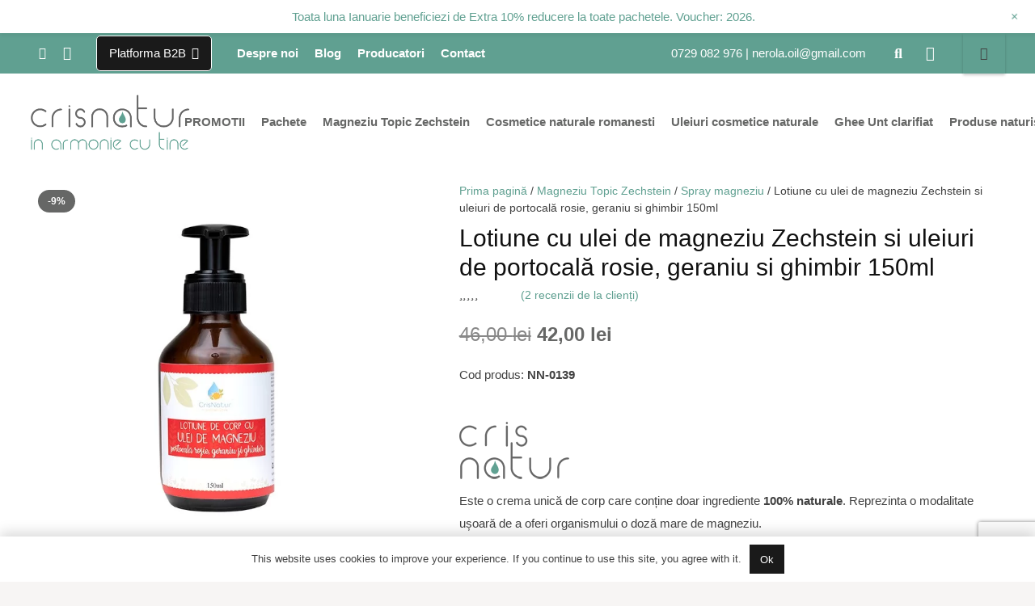

--- FILE ---
content_type: text/html
request_url: https://crisnatur.ro/produs/lotiune-cu-ulei-de-magneziu-zechstein-si-uleiuri-de-portocala-rosie-geraniu-si-ghimbir-150ml/
body_size: 40490
content:
<!DOCTYPE HTML>
<html lang="ro-RO">
<head>
<meta charset="UTF-8">
<meta name='robots' content='index, follow, max-image-preview:large, max-snippet:-1, max-video-preview:-1' />
<!-- Google tag (gtag.js) consent mode dataLayer added by Site Kit -->
<script id="google_gtagjs-js-consent-mode-data-layer">
window.dataLayer = window.dataLayer || [];function gtag(){dataLayer.push(arguments);}
gtag('consent', 'default', {"ad_personalization":"denied","ad_storage":"denied","ad_user_data":"denied","analytics_storage":"denied","functionality_storage":"denied","security_storage":"denied","personalization_storage":"denied","region":["AT","BE","BG","CH","CY","CZ","DE","DK","EE","ES","FI","FR","GB","GR","HR","HU","IE","IS","IT","LI","LT","LU","LV","MT","NL","NO","PL","PT","RO","SE","SI","SK"],"wait_for_update":500});
window._googlesitekitConsentCategoryMap = {"statistics":["analytics_storage"],"marketing":["ad_storage","ad_user_data","ad_personalization"],"functional":["functionality_storage","security_storage"],"preferences":["personalization_storage"]};
window._googlesitekitConsents = {"ad_personalization":"denied","ad_storage":"denied","ad_user_data":"denied","analytics_storage":"denied","functionality_storage":"denied","security_storage":"denied","personalization_storage":"denied","region":["AT","BE","BG","CH","CY","CZ","DE","DK","EE","ES","FI","FR","GB","GR","HR","HU","IE","IS","IT","LI","LT","LU","LV","MT","NL","NO","PL","PT","RO","SE","SI","SK"],"wait_for_update":500};
</script>
<!-- End Google tag (gtag.js) consent mode dataLayer added by Site Kit -->
<!-- This site is optimized with the Yoast SEO plugin v26.6 - https://yoast.com/wordpress/plugins/seo/ -->
<title>Lotiune cu ulei de magneziu Zechstein si uleiuri de portocală rosie, geraniu si ghimbir 150ml - Crisnatur - Cosmetice naturale românești</title>
<link rel="canonical" href="https://crisnatur.ro/produs/lotiune-cu-ulei-de-magneziu-zechstein-si-uleiuri-de-portocala-rosie-geraniu-si-ghimbir-150ml/" />
<meta property="og:locale" content="ro_RO" />
<meta property="og:type" content="article" />
<meta property="og:title" content="Lotiune cu ulei de magneziu Zechstein si uleiuri de portocală rosie, geraniu si ghimbir 150ml - Crisnatur - Cosmetice naturale românești" />
<meta property="og:description" content="Este o crema unică de corp care conține doar ingrediente 100% naturale. Reprezinta o modalitate ușoară de a oferi organismului o doză mare de magneziu.          &nbsp;  &nbsp;  &nbsp;  &nbsp;" />
<meta property="og:url" content="https://crisnatur.ro/produs/lotiune-cu-ulei-de-magneziu-zechstein-si-uleiuri-de-portocala-rosie-geraniu-si-ghimbir-150ml/" />
<meta property="og:site_name" content="Crisnatur - Cosmetice naturale românești" />
<meta property="article:publisher" content="https://www.facebook.com/CrisNaturCosmetice/" />
<meta property="article:modified_time" content="2025-12-19T20:41:44+00:00" />
<meta property="og:image" content="https://crisnatur.ro/wp-content/uploads/2021/02/lotiune-cu-ulei-de-magneziu-zechstein-si-uleiuri-de-portocala-rosie-geraniu-si-ghimbir-150ml.jpg" />
<meta property="og:image:width" content="640" />
<meta property="og:image:height" content="640" />
<meta property="og:image:type" content="image/jpeg" />
<meta name="twitter:card" content="summary_large_image" />
<meta name="twitter:label1" content="Timp estimat pentru citire" />
<meta name="twitter:data1" content="3 minute" />
<!-- / Yoast SEO plugin. -->
<link rel='dns-prefetch' href='//www.googletagmanager.com' />
<link rel='dns-prefetch' href='//capi-automation.s3.us-east-2.amazonaws.com' />
<link rel='dns-prefetch' href='//www.google.com' />
<meta name="viewport" content="width=device-width, initial-scale=1">
<meta name="SKYPE_TOOLBAR" content="SKYPE_TOOLBAR_PARSER_COMPATIBLE">
<meta name="theme-color" content="#f5f5f5">
<style id='wp-img-auto-sizes-contain-inline-css'>
img:is([sizes=auto i],[sizes^="auto," i]){contain-intrinsic-size:3000px 1500px}
/*# sourceURL=wp-img-auto-sizes-contain-inline-css */
</style>
<!-- <link rel='stylesheet' id='berocket_products_label_style-css' href='https://crisnatur.ro/wp-content/plugins/advanced-product-labels-for-woocommerce/css/frontend.css?ver=3.3.3.1' media='all' /> -->
<link rel="stylesheet" type="text/css" href="//crisnatur.ro/wp-content/cache/wpfc-minified/2r0upg9m/e4tc4.css" media="all"/>
<style id='berocket_products_label_style-inline-css'>
.berocket_better_labels_line .berocket_better_labels_inline_9 div.br_alabel:nth-child(n+1) {display:none;}
.berocket_better_labels:before,
.berocket_better_labels:after {
clear: both;
content: " ";
display: block;
}
.berocket_better_labels.berocket_better_labels_image {
position: absolute!important;
top: 0px!important;
bottom: 0px!important;
left: 0px!important;
right: 0px!important;
pointer-events: none;
}
.berocket_better_labels.berocket_better_labels_image * {
pointer-events: none;
}
.berocket_better_labels.berocket_better_labels_image img,
.berocket_better_labels.berocket_better_labels_image .fa,
.berocket_better_labels.berocket_better_labels_image .berocket_color_label,
.berocket_better_labels.berocket_better_labels_image .berocket_image_background,
.berocket_better_labels .berocket_better_labels_line .br_alabel,
.berocket_better_labels .berocket_better_labels_line .br_alabel span {
pointer-events: all;
}
.berocket_better_labels .berocket_color_label,
.br_alabel .berocket_color_label {
width: 100%;
height: 100%;
display: block;
}
.berocket_better_labels .berocket_better_labels_position_left {
text-align:left;
float: left;
clear: left;
}
.berocket_better_labels .berocket_better_labels_position_center {
text-align:center;
}
.berocket_better_labels .berocket_better_labels_position_right {
text-align:right;
float: right;
clear: right;
}
.berocket_better_labels.berocket_better_labels_label {
clear: both
}
.berocket_better_labels .berocket_better_labels_line {
line-height: 1px;
}
.berocket_better_labels.berocket_better_labels_label .berocket_better_labels_line {
clear: none;
}
.berocket_better_labels .berocket_better_labels_position_left .berocket_better_labels_line {
clear: left;
}
.berocket_better_labels .berocket_better_labels_position_right .berocket_better_labels_line {
clear: right;
}
.berocket_better_labels .berocket_better_labels_line .br_alabel {
display: inline-block;
position: relative;
top: 0!important;
left: 0!important;
right: 0!important;
line-height: 1px;
}.berocket_better_labels .berocket_better_labels_position {
display: flex;
flex-direction: column;
}
.berocket_better_labels .berocket_better_labels_position.berocket_better_labels_position_left {
align-items: start;
}
.berocket_better_labels .berocket_better_labels_position.berocket_better_labels_position_right {
align-items: end;
}
.rtl .berocket_better_labels .berocket_better_labels_position.berocket_better_labels_position_left {
align-items: end;
}
.rtl .berocket_better_labels .berocket_better_labels_position.berocket_better_labels_position_right {
align-items: start;
}
.berocket_better_labels .berocket_better_labels_position.berocket_better_labels_position_center {
align-items: center;
}
.berocket_better_labels .berocket_better_labels_position .berocket_better_labels_inline {
display: flex;
align-items: start;
}
/*# sourceURL=berocket_products_label_style-inline-css */
</style>
<style   data-wpacu-inline-css-file='1'>
/*# sourceMappingURL=blocks.css.map */
</style>
<!-- <link rel='stylesheet' id='wp-notification-bars-css' href='https://crisnatur.ro/wp-content/plugins/wp-notification-bars/public/css/wp-notification-bars-public.css?ver=1.0.12' media='all' /> -->
<link rel="stylesheet" type="text/css" href="//crisnatur.ro/wp-content/cache/wpfc-minified/jpvbwvt1/e4tc4.css" media="all"/>
<style   data-wpacu-inline-css-file='1'>
.wpcf7 .screen-reader-response {
position: absolute;
overflow: hidden;
clip: rect(1px, 1px, 1px, 1px);
clip-path: inset(50%);
height: 1px;
width: 1px;
margin: -1px;
padding: 0;
border: 0;
word-wrap: normal !important;
}
.wpcf7 .hidden-fields-container {
display: none;
}
.wpcf7 form .wpcf7-response-output {
margin: 2em 0.5em 1em;
padding: 0.2em 1em;
border: 2px solid #00a0d2; /* Blue */
}
.wpcf7 form.init .wpcf7-response-output,
.wpcf7 form.resetting .wpcf7-response-output,
.wpcf7 form.submitting .wpcf7-response-output {
display: none;
}
.wpcf7 form.sent .wpcf7-response-output {
border-color: #46b450; /* Green */
}
.wpcf7 form.failed .wpcf7-response-output,
.wpcf7 form.aborted .wpcf7-response-output {
border-color: #dc3232; /* Red */
}
.wpcf7 form.spam .wpcf7-response-output {
border-color: #f56e28; /* Orange */
}
.wpcf7 form.invalid .wpcf7-response-output,
.wpcf7 form.unaccepted .wpcf7-response-output,
.wpcf7 form.payment-required .wpcf7-response-output {
border-color: #ffb900; /* Yellow */
}
.wpcf7-form-control-wrap {
position: relative;
}
.wpcf7-not-valid-tip {
color: #dc3232; /* Red */
font-size: 1em;
font-weight: normal;
display: block;
}
.use-floating-validation-tip .wpcf7-not-valid-tip {
position: relative;
top: -2ex;
left: 1em;
z-index: 100;
border: 1px solid #dc3232;
background: #fff;
padding: .2em .8em;
width: 24em;
}
.wpcf7-list-item {
display: inline-block;
margin: 0 0 0 1em;
}
.wpcf7-list-item-label::before,
.wpcf7-list-item-label::after {
content: " ";
}
.wpcf7-spinner {
visibility: hidden;
display: inline-block;
background-color: #23282d; /* Dark Gray 800 */
opacity: 0.75;
width: 24px;
height: 24px;
border: none;
border-radius: 100%;
padding: 0;
margin: 0 24px;
position: relative;
}
form.submitting .wpcf7-spinner {
visibility: visible;
}
.wpcf7-spinner::before {
content: '';
position: absolute;
background-color: #fbfbfc; /* Light Gray 100 */
top: 4px;
left: 4px;
width: 6px;
height: 6px;
border: none;
border-radius: 100%;
transform-origin: 8px 8px;
animation-name: spin;
animation-duration: 1000ms;
animation-timing-function: linear;
animation-iteration-count: infinite;
}
@media (prefers-reduced-motion: reduce) {
.wpcf7-spinner::before {
animation-name: blink;
animation-duration: 2000ms;
}
}
@keyframes spin {
from {
transform: rotate(0deg);
}
to {
transform: rotate(360deg);
}
}
@keyframes blink {
from {
opacity: 0;
}
50% {
opacity: 1;
}
to {
opacity: 0;
}
}
.wpcf7 [inert] {
opacity: 0.5;
}
.wpcf7 input[type="file"] {
cursor: pointer;
}
.wpcf7 input[type="file"]:disabled {
cursor: default;
}
.wpcf7 .wpcf7-submit:disabled {
cursor: not-allowed;
}
.wpcf7 input[type="url"],
.wpcf7 input[type="email"],
.wpcf7 input[type="tel"] {
direction: ltr;
}
.wpcf7-reflection > output {
display: list-item;
list-style: none;
}
.wpcf7-reflection > output[hidden] {
display: none;
}
</style>
<!-- <link rel='stylesheet' id='photoswipe-css' href='https://crisnatur.ro/wp-content/plugins/woocommerce/assets/css/photoswipe/photoswipe.min.css?ver=10.4.3' media='all' /> -->
<!-- <link rel='stylesheet' id='photoswipe-default-skin-css' href='https://crisnatur.ro/wp-content/plugins/woocommerce/assets/css/photoswipe/default-skin/default-skin.min.css?ver=10.4.3' media='all' /> -->
<link rel="stylesheet" type="text/css" href="//crisnatur.ro/wp-content/cache/wpfc-minified/edl3jx36/e4tc4.css" media="all"/>
<style id='woocommerce-inline-inline-css'>
.woocommerce form .form-row .required { visibility: visible; }
/*# sourceURL=woocommerce-inline-inline-css */
</style>
<style   data-wpacu-inline-css-file='1'>
.cmplz-video.cmplz-iframe-styles{background-color:transparent}.cmplz-video.cmplz-hidden{visibility:hidden !important}.cmplz-blocked-content-notice{display:none}.cmplz-placeholder-parent{height:inherit}.cmplz-optin .cmplz-blocked-content-container .cmplz-blocked-content-notice,.cmplz-optin .cmplz-wp-video .cmplz-blocked-content-notice,.cmplz-optout .cmplz-blocked-content-container .cmplz-blocked-content-notice,.cmplz-optout .cmplz-wp-video .cmplz-blocked-content-notice{display:block}.cmplz-blocked-content-container,.cmplz-wp-video{animation-name:cmplz-fadein;animation-duration:600ms;background:#FFF;border:0;border-radius:3px;box-shadow:0 0 1px 0 rgba(0,0,0,0.5),0 1px 10px 0 rgba(0,0,0,0.15);display:flex;justify-content:center;align-items:center;background-repeat:no-repeat !important;background-size:cover !important;height:inherit;position:relative}.cmplz-blocked-content-container.gmw-map-cover,.cmplz-wp-video.gmw-map-cover{max-height:100%;position:absolute}.cmplz-blocked-content-container.cmplz-video-placeholder,.cmplz-wp-video.cmplz-video-placeholder{padding-bottom:initial}.cmplz-blocked-content-container iframe,.cmplz-wp-video iframe{visibility:hidden;max-height:100%;border:0 !important}.cmplz-blocked-content-container .cmplz-custom-accept-btn,.cmplz-wp-video .cmplz-custom-accept-btn{white-space:normal;text-transform:initial;cursor:pointer;position:absolute !important;width:100%;top:50%;left:50%;transform:translate(-50%,-50%);max-width:200px;font-size:14px;padding:10px;background-color:rgba(0,0,0,0.5);color:#fff;text-align:center;z-index:98;line-height:23px}.cmplz-blocked-content-container .cmplz-custom-accept-btn:focus,.cmplz-wp-video .cmplz-custom-accept-btn:focus{border:1px dotted #cecece}.cmplz-blocked-content-container .cmplz-blocked-content-notice,.cmplz-wp-video .cmplz-blocked-content-notice{white-space:normal;text-transform:initial;position:absolute !important;width:100%;top:50%;left:50%;transform:translate(-50%,-50%);max-width:300px;font-size:14px;padding:10px;background-color:rgba(0,0,0,0.5);color:#fff;text-align:center;z-index:98;line-height:23px}.cmplz-blocked-content-container .cmplz-blocked-content-notice .cmplz-links,.cmplz-wp-video .cmplz-blocked-content-notice .cmplz-links{display:block;margin-bottom:10px}.cmplz-blocked-content-container .cmplz-blocked-content-notice .cmplz-links a,.cmplz-wp-video .cmplz-blocked-content-notice .cmplz-links a{color:#fff}.cmplz-blocked-content-container .cmplz-blocked-content-notice .cmplz-blocked-content-notice-body,.cmplz-wp-video .cmplz-blocked-content-notice .cmplz-blocked-content-notice-body{display:block}.cmplz-blocked-content-container div div{display:none}.cmplz-wp-video .cmplz-placeholder-element{width:100%;height:inherit}@keyframes cmplz-fadein{from{opacity:0}to{opacity:1}}
</style>
<style   data-wpacu-inline-css-file='1'>
/* Slider */
.slick-slider {
position: relative;
display: block;
box-sizing: border-box;
-webkit-user-select: none;
-moz-user-select: none;
-ms-user-select: none;
user-select: none;
-webkit-touch-callout: none;
-khtml-user-select: none;
-ms-touch-action: pan-y;
touch-action: pan-y;
-webkit-tap-highlight-color: transparent;
}
.slick-list {
position: relative;
display: block;
overflow: hidden;
margin: 0;
padding: 0;
}
.slick-list:focus {
outline: none;
}
.slick-list.dragging {
cursor: pointer;
cursor: hand;
}
.slick-slider .slick-track,
.slick-slider .slick-list {
-webkit-transform: translate3d(0, 0, 0);
-moz-transform: translate3d(0, 0, 0);
-ms-transform: translate3d(0, 0, 0);
-o-transform: translate3d(0, 0, 0);
transform: translate3d(0, 0, 0);
}
.slick-track {
position: relative;
top: 0;
left: 0;
display: block;
margin-left: auto;
margin-right: auto;
}
.slick-track:before,
.slick-track:after {
display: table;
content: '';
}
.slick-track:after {
clear: both;
}
.slick-loading .slick-track {
visibility: hidden;
}
.slick-slide {
display: none;
float: left;
height: 100%;
min-height: 1px;
}
[dir='rtl'] .slick-slide {
float: right;
}
.slick-slide img {
display: block;
}
.slick-slide.slick-loading img {
display: none;
}
.slick-slide.dragging img {
pointer-events: none;
}
.slick-initialized .slick-slide {
display: block;
}
.slick-loading .slick-slide {
visibility: hidden;
}
.slick-vertical .slick-slide {
display: block;
height: auto;
border: 1px solid transparent;
}
.slick-arrow.slick-hidden {
display: none;
}
</style>
<!-- <link rel='stylesheet' id='woobt-frontend-css' href='https://crisnatur.ro/wp-content/plugins/woo-bought-together/assets/css/frontend.css?ver=7.7.5' media='all' /> -->
<link rel="stylesheet" type="text/css" href="//crisnatur.ro/wp-content/cache/wpfc-minified/q7zg8hjc/e4tc4.css" media="all"/>
<style   data-wpacu-inline-css-file='1'>
p.wccs-bulk-pricing-table-title{margin-bottom:2px!important;margin-top:5px!important}.wccs-live-price-container{font-size:1.41575em;padding:1em 0}.wccs-live-price-container .wccs-live-price-qty-container{display:table!important;margin-bottom:5px!important;border-bottom:1px solid #aaa!important}.wccs-live-price-container .wccs-live-price-qty-container .wccs-live-price-qty{display:table-row!important}.wccs-live-price-container .wccs-live-price-qty-container .wccs-live-price-qty-price{display:table-cell!important}.wccs-live-price-container .wccs-live-price-qty-container .wccs-live-price-qty-quantity{padding-left:.5em!important}.wccs-live-price-container .wccs-live-price-qty-total{text-align:left!important}.wccs-bulk-pricing-table-container{overflow-x:auto;margin:0 0 1.41575em;width:100%}.wccs-bulk-pricing-table-container table{border-spacing:0;width:100%;border-collapse:separate;margin:0!important;table-layout:auto}.wccs-bulk-pricing-table-container table tbody{display:table-row-group!important;vertical-align:middle;border-color:inherit}.wccs-bulk-pricing-table-container table tr{display:table-row!important;vertical-align:inherit;border-color:inherit}.wccs-bulk-pricing-table-container table td,.wccs-bulk-pricing-table-container table th{padding:2px 5px;text-align:left;vertical-align:top;color:#6d6d6d;white-space:nowrap}.wccs-bulk-pricing-table-container table th{font-weight:700}.wccs-bulk-pricing-table-container table tbody td{background-color:#fdfdfd}.wccs-bulk-pricing-table-container table tbody tr:nth-child(2n) td{background-color:#fbfbfb}.wccs_prices{display:inline-block}.wccs_prices_price{clear:both}.wccs_prices_price_container{float:left}.wccs_prices_quantity_container{float:right;padding-left:1em}div.wccs-purchase-message{padding:1em 1.618em;margin-bottom:2.617924em;background-color:#0f834d;margin-left:0;border-radius:2px;color:#fff;clear:both;border-left:.6180469716em solid rgba(0,0,0,.15)}.wccs-countdown-timer-container{margin:1em 0}.wccs-countdown-timer-title{font-size:20px;color:#000}
</style>
<!-- <link rel='stylesheet' id='pwb-styles-frontend-css' href='https://crisnatur.ro/wp-content/plugins/perfect-woocommerce-brands/build/frontend/css/style.css?ver=3.6.8' media='all' /> -->
<link rel="stylesheet" type="text/css" href="//crisnatur.ro/wp-content/cache/wpfc-minified/jxz6wqrh/e4tc4.css" media="all"/>
<style   data-wpacu-inline-css-file='1'>
.berocket_better_labels .berocket_better_labels_position.brbottom {
position: absolute;
bottom: 0;
left: 0;
right: 0;
}
</style>
<!-- <link rel='stylesheet' id='cr-frontend-css-css' href='https://crisnatur.ro/wp-content/plugins/customer-reviews-woocommerce/css/frontend.css?ver=5.94.0' media='all' /> -->
<!-- <link rel='stylesheet' id='us-style-css' href='https://crisnatur.ro/wp-content/themes/Impreza1/css/style.min.css?ver=8.16' media='all' /> -->
<!-- <link rel='stylesheet' id='us-woocommerce-css' href='https://crisnatur.ro/wp-content/themes/Impreza1/common/css/plugins/woocommerce.min.css?ver=8.16' media='all' /> -->
<!-- <link rel='stylesheet' id='FGW_front_style-css' href='https://crisnatur.ro/wp-content/plugins/free-gifts-product-for-woocommerce/assets/css/front.css?ver=1.0.0' media='all' /> -->
<link rel="stylesheet" type="text/css" href="//crisnatur.ro/wp-content/cache/wpfc-minified/mk9s1r1i/e4tc4.css" media="all"/>
<script id="woocommerce-google-analytics-integration-gtag-js-after">
/* Google Analytics for WooCommerce (gtag.js) */
window.dataLayer = window.dataLayer || [];
function gtag(){dataLayer.push(arguments);}
// Set up default consent state.
for ( const mode of [{"analytics_storage":"denied","ad_storage":"denied","ad_user_data":"denied","ad_personalization":"denied","region":["AT","BE","BG","HR","CY","CZ","DK","EE","FI","FR","DE","GR","HU","IS","IE","IT","LV","LI","LT","LU","MT","NL","NO","PL","PT","RO","SK","SI","ES","SE","GB","CH"]}] || [] ) {
gtag( "consent", "default", { "wait_for_update": 500, ...mode } );
}
gtag("js", new Date());
gtag("set", "developer_id.dOGY3NW", true);
gtag("config", "G-5RFSPQZYMN", {"track_404":true,"allow_google_signals":true,"logged_in":false,"linker":{"domains":[],"allow_incoming":true},"custom_map":{"dimension1":"logged_in"}});
//# sourceURL=woocommerce-google-analytics-integration-gtag-js-after
</script>
<script src='//crisnatur.ro/wp-content/cache/wpfc-minified/k14nciyy/e4tc4.js' type="text/javascript"></script>
<!-- <script src="https://crisnatur.ro/wp-includes/js/jquery/jquery.min.js?ver=3.7.1" id="jquery-core-js"></script> -->
<!-- <script src="https://crisnatur.ro/wp-content/plugins/woocommerce/assets/js/jquery-blockui/jquery.blockUI.min.js?ver=2.7.0-wc.10.4.3" id="wc-jquery-blockui-js" data-wp-strategy="defer"></script> -->
<script id="wc-add-to-cart-js-extra">
var wc_add_to_cart_params = {"ajax_url":"/wp-admin/admin-ajax.php","wc_ajax_url":"/?wc-ajax=%%endpoint%%","i18n_view_cart":"Vezi co\u0219ul","cart_url":"https://crisnatur.ro/cos/","is_cart":"","cart_redirect_after_add":"no"};
//# sourceURL=wc-add-to-cart-js-extra
</script>
<script src='//crisnatur.ro/wp-content/cache/wpfc-minified/g5tnhwyb/e4tc4.js' type="text/javascript"></script>
<!-- <script src="https://crisnatur.ro/wp-content/plugins/woocommerce/assets/js/frontend/add-to-cart.min.js?ver=10.4.3" id="wc-add-to-cart-js" defer data-wp-strategy="defer"></script> -->
<!-- <script src="https://crisnatur.ro/wp-content/plugins/woocommerce/assets/js/flexslider/jquery.flexslider.min.js?ver=2.7.2-wc.10.4.3" id="wc-flexslider-js" defer data-wp-strategy="defer"></script> -->
<!-- <script src="https://crisnatur.ro/wp-content/plugins/woocommerce/assets/js/photoswipe/photoswipe.min.js?ver=4.1.1-wc.10.4.3" id="wc-photoswipe-js" defer data-wp-strategy="defer"></script> -->
<!-- <script src="https://crisnatur.ro/wp-content/plugins/woocommerce/assets/js/photoswipe/photoswipe-ui-default.min.js?ver=4.1.1-wc.10.4.3" id="wc-photoswipe-ui-default-js" defer data-wp-strategy="defer"></script> -->
<script id="wc-single-product-js-extra">
var wc_single_product_params = {"i18n_required_rating_text":"Te rog selecteaz\u0103 o evaluare","i18n_rating_options":["Una din 5 stele","2 din 5 stele","3 din 5 stele","4 din 5 stele","5 din 5 stele"],"i18n_product_gallery_trigger_text":"Vezi galeria cu imagini pe ecran \u00eentreg","review_rating_required":"yes","flexslider":{"rtl":false,"animation":"slide","smoothHeight":true,"directionNav":false,"controlNav":"thumbnails","slideshow":false,"animationSpeed":500,"animationLoop":false,"allowOneSlide":false},"zoom_enabled":"","zoom_options":[],"photoswipe_enabled":"1","photoswipe_options":{"shareEl":false,"closeOnScroll":false,"history":false,"hideAnimationDuration":0,"showAnimationDuration":0},"flexslider_enabled":"1"};
//# sourceURL=wc-single-product-js-extra
</script>
<script src='//crisnatur.ro/wp-content/cache/wpfc-minified/mbe11hur/e4tc4.js' type="text/javascript"></script>
<!-- <script src="https://crisnatur.ro/wp-content/plugins/woocommerce/assets/js/frontend/single-product.min.js?ver=10.4.3" id="wc-single-product-js" defer data-wp-strategy="defer"></script> -->
<!-- <script src="https://crisnatur.ro/wp-content/plugins/woocommerce/assets/js/js-cookie/js.cookie.min.js?ver=2.1.4-wc.10.4.3" id="wc-js-cookie-js" data-wp-strategy="defer"></script> -->
<!-- <script src="https://crisnatur.ro/wp-content/plugins/wp-notification-bars/public/js/wp-notification-bars-public.js?ver=1.0.12" id="wp-notification-bars-js"></script> -->
<script id="berocket_image_bottom-js-extra">
var bapl_image_btm = {"parent":".product","find":"img"};
//# sourceURL=berocket_image_bottom-js-extra
</script>
<script src='//crisnatur.ro/wp-content/cache/wpfc-minified/fthboai1/e4tc4.js' type="text/javascript"></script>
<!-- <script src="https://crisnatur.ro/wp-content/plugins/advanced-product-labels-for-woocommerce/addons/image_bottom/assets/frontend.js?ver=6.9" id="berocket_image_bottom-js"></script> -->
<!-- Google tag (gtag.js) snippet added by Site Kit -->
<!-- Google Analytics snippet added by Site Kit -->
<!-- Google Ads snippet added by Site Kit -->
<script src="https://www.googletagmanager.com/gtag/js?id=G-5RFSPQZYMN" id="google_gtagjs-js" async></script>
<script id="google_gtagjs-js-after">
window.dataLayer = window.dataLayer || [];function gtag(){dataLayer.push(arguments);}
gtag("set","linker",{"domains":["crisnatur.ro"]});
gtag("js", new Date());
gtag("set", "developer_id.dZTNiMT", true);
gtag("config", "G-5RFSPQZYMN", {"googlesitekit_post_type":"product"});
gtag("config", "AW-940976383");
window._googlesitekit = window._googlesitekit || {}; window._googlesitekit.throttledEvents = []; window._googlesitekit.gtagEvent = (name, data) => { var key = JSON.stringify( { name, data } ); if ( !! window._googlesitekit.throttledEvents[ key ] ) { return; } window._googlesitekit.throttledEvents[ key ] = true; setTimeout( () => { delete window._googlesitekit.throttledEvents[ key ]; }, 5 ); gtag( "event", name, { ...data, event_source: "site-kit" } ); }; 
//# sourceURL=google_gtagjs-js-after
</script>
<style>.product .images {position: relative;}</style><script src="https://analytics.ahrefs.com/analytics.js" data-key="R8LswM/k9aUNi4BTfgRMpQ" async></script>
<!-- Google tag (gtag.js) -->
<script async src="https://www.googletagmanager.com/gtag/js?id=G-5RFSPQZYMN"></script>
<script>
window.dataLayer = window.dataLayer || [];
function gtag(){dataLayer.push(arguments);}
gtag('js', new Date());
gtag('config', 'G-5RFSPQZYMN');
</script>
<style type="text/css">
#showLockerDetails{
font-size: 13px; 
font-weight: bold;
line-height: 22px;
}
.shipping-pickup-store td .title {
float: left;
line-height: 30px;
}
.shipping-pickup-store td span.text {
float: right;
}
.shipping-pickup-store td span.description {
clear: both;
}
.shipping-pickup-store td > span:not([class*="select"]) {
display: block;
font-size: 11px;
font-weight: normal;
line-height: 1.3;
margin-bottom: 0;
padding: 6px 0;
text-align: justify;
}
[aria-labelledby="select2-shipping-pickup-store-select-container"]{
height: 100% !important;
}
#locker_name, #locker_address{
width:100%;
border:0;
pointer-events: none;
resize: none;
}
#select2-shipping-pickup-store-select-container{
word-wrap: break-word !important;
text-overflow: inherit !important;
white-space: normal !important;
}
#select2-shipping-pickup-store-select-results{
max-height: 250px;
overflow-y: auto;
font-size: 12px;
}
</style>
<!-- This site is optimized with the Schema plugin v1.7.9.6 - https://schema.press -->
<script type="application/ld+json">[{"@context":"http:\/\/schema.org\/","@type":"WPHeader","url":"https:\/\/crisnatur.ro","headline":"Lotiune cu ulei de magneziu Zechstein si uleiuri de portocală rosie, geraniu si ghimbir 150ml","description":"Cosmetice naturale romanesti si Magazin online produse naturiste"},{"@context":"http:\/\/schema.org\/","@type":"WPFooter","url":"https:\/\/crisnatur.ro","headline":"Lotiune cu ulei de magneziu Zechstein si uleiuri de portocală rosie, geraniu si ghimbir 150ml","description":"Cosmetice naturale romanesti si Magazin online produse naturiste","copyrightYear":"2021"}]</script>
<style id="woo-custom-stock-status" data-wcss-ver="1.6.6" >.woocommerce div.product .woo-custom-stock-status.in_stock_color { color: #77a464 !important; font-size: inherit }.woo-custom-stock-status.in_stock_color { color: #77a464 !important; font-size: inherit }.wc-block-components-product-badge{display:none!important;}ul .in_stock_color,ul.products .in_stock_color, li.wc-block-grid__product .in_stock_color { color: #77a464 !important; font-size: inherit }.woocommerce-table__product-name .in_stock_color { color: #77a464 !important; font-size: inherit }p.in_stock_color { color: #77a464 !important; font-size: inherit }.woocommerce div.product .wc-block-components-product-price .woo-custom-stock-status{font-size:16px}.woocommerce div.product .woo-custom-stock-status.only_s_left_in_stock_color { color: #77a464 !important; font-size: inherit }.woo-custom-stock-status.only_s_left_in_stock_color { color: #77a464 !important; font-size: inherit }.wc-block-components-product-badge{display:none!important;}ul .only_s_left_in_stock_color,ul.products .only_s_left_in_stock_color, li.wc-block-grid__product .only_s_left_in_stock_color { color: #77a464 !important; font-size: inherit }.woocommerce-table__product-name .only_s_left_in_stock_color { color: #77a464 !important; font-size: inherit }p.only_s_left_in_stock_color { color: #77a464 !important; font-size: inherit }.woocommerce div.product .wc-block-components-product-price .woo-custom-stock-status{font-size:16px}.woocommerce div.product .woo-custom-stock-status.can_be_backordered_color { color: #77a464 !important; font-size: inherit }.woo-custom-stock-status.can_be_backordered_color { color: #77a464 !important; font-size: inherit }.wc-block-components-product-badge{display:none!important;}ul .can_be_backordered_color,ul.products .can_be_backordered_color, li.wc-block-grid__product .can_be_backordered_color { color: #77a464 !important; font-size: inherit }.woocommerce-table__product-name .can_be_backordered_color { color: #77a464 !important; font-size: inherit }p.can_be_backordered_color { color: #77a464 !important; font-size: inherit }.woocommerce div.product .wc-block-components-product-price .woo-custom-stock-status{font-size:16px}.woocommerce div.product .woo-custom-stock-status.s_in_stock_color { color: #77a464 !important; font-size: inherit }.woo-custom-stock-status.s_in_stock_color { color: #77a464 !important; font-size: inherit }.wc-block-components-product-badge{display:none!important;}ul .s_in_stock_color,ul.products .s_in_stock_color, li.wc-block-grid__product .s_in_stock_color { color: #77a464 !important; font-size: inherit }.woocommerce-table__product-name .s_in_stock_color { color: #77a464 !important; font-size: inherit }p.s_in_stock_color { color: #77a464 !important; font-size: inherit }.woocommerce div.product .wc-block-components-product-price .woo-custom-stock-status{font-size:16px}.woocommerce div.product .woo-custom-stock-status.available_on_backorder_color { color: #77a464 !important; font-size: inherit }.woo-custom-stock-status.available_on_backorder_color { color: #77a464 !important; font-size: inherit }.wc-block-components-product-badge{display:none!important;}ul .available_on_backorder_color,ul.products .available_on_backorder_color, li.wc-block-grid__product .available_on_backorder_color { color: #77a464 !important; font-size: inherit }.woocommerce-table__product-name .available_on_backorder_color { color: #77a464 !important; font-size: inherit }p.available_on_backorder_color { color: #77a464 !important; font-size: inherit }.woocommerce div.product .wc-block-components-product-price .woo-custom-stock-status{font-size:16px}.woocommerce div.product .woo-custom-stock-status.out_of_stock_color { color: #ff0000 !important; font-size: inherit }.woo-custom-stock-status.out_of_stock_color { color: #ff0000 !important; font-size: inherit }.wc-block-components-product-badge{display:none!important;}ul .out_of_stock_color,ul.products .out_of_stock_color, li.wc-block-grid__product .out_of_stock_color { color: #ff0000 !important; font-size: inherit }.woocommerce-table__product-name .out_of_stock_color { color: #ff0000 !important; font-size: inherit }p.out_of_stock_color { color: #ff0000 !important; font-size: inherit }.woocommerce div.product .wc-block-components-product-price .woo-custom-stock-status{font-size:16px}.woocommerce div.product .woo-custom-stock-status.grouped_product_stock_status_color { color: #77a464 !important; font-size: inherit }.woo-custom-stock-status.grouped_product_stock_status_color { color: #77a464 !important; font-size: inherit }.wc-block-components-product-badge{display:none!important;}ul .grouped_product_stock_status_color,ul.products .grouped_product_stock_status_color, li.wc-block-grid__product .grouped_product_stock_status_color { color: #77a464 !important; font-size: inherit }.woocommerce-table__product-name .grouped_product_stock_status_color { color: #77a464 !important; font-size: inherit }p.grouped_product_stock_status_color { color: #77a464 !important; font-size: inherit }.woocommerce div.product .wc-block-components-product-price .woo-custom-stock-status{font-size:16px}.wd-product-stock.stock{display:none}.woocommerce-variation-price:not(:empty)+.woocommerce-variation-availability { margin-left: 0px; }.woocommerce-variation-price{
display:block!important}.woocommerce-variation-availability{
display:block!important}</style><!-- woo-custom-stock-status-color-css --><!-- woo-custom-stock-status-js -->			<style>.cmplz-hidden {
display: none !important;
}</style><!-- Google site verification - Google for WooCommerce -->
<meta name="google-site-verification" content="s0SH2bgYq9CDFIn8YhAuyMDkR20Q3dZQOFeZ0NT2wbk" />
<script>
if ( ! /Android|webOS|iPhone|iPad|iPod|BlackBerry|IEMobile|Opera Mini/i.test( navigator.userAgent ) ) {
var root = document.getElementsByTagName( 'html' )[ 0 ]
root.className += " no-touch";
}
</script>
<noscript><style>.woocommerce-product-gallery{ opacity: 1 !important; }</style></noscript>
<script  type="text/javascript">
!function(f,b,e,v,n,t,s){if(f.fbq)return;n=f.fbq=function(){n.callMethod?
n.callMethod.apply(n,arguments):n.queue.push(arguments)};if(!f._fbq)f._fbq=n;
n.push=n;n.loaded=!0;n.version='2.0';n.queue=[];t=b.createElement(e);t.async=!0;
t.src=v;s=b.getElementsByTagName(e)[0];s.parentNode.insertBefore(t,s)}(window,
document,'script','https://connect.facebook.net/en_US/fbevents.js');
</script>
<!-- WooCommerce Facebook Integration Begin -->
<script  type="text/javascript">
fbq('init', '279378150005072', {}, {
"agent": "woocommerce_0-10.4.3-3.5.15"
});
document.addEventListener( 'DOMContentLoaded', function() {
// Insert placeholder for events injected when a product is added to the cart through AJAX.
document.body.insertAdjacentHTML( 'beforeend', '<div class=\"wc-facebook-pixel-event-placeholder\"></div>' );
}, false );
</script>
<!-- WooCommerce Facebook Integration End -->
<!-- Google Tag Manager snippet added by Site Kit -->
<script>
( function( w, d, s, l, i ) {
w[l] = w[l] || [];
w[l].push( {'gtm.start': new Date().getTime(), event: 'gtm.js'} );
var f = d.getElementsByTagName( s )[0],
j = d.createElement( s ), dl = l != 'dataLayer' ? '&l=' + l : '';
j.async = true;
j.src = 'https://www.googletagmanager.com/gtm.js?id=' + i + dl;
f.parentNode.insertBefore( j, f );
} )( window, document, 'script', 'dataLayer', 'GTM-5ZDWMJ6L' );
</script>
<!-- End Google Tag Manager snippet added by Site Kit -->
<link rel="icon" href="https://crisnatur.ro/wp-content/uploads/2023/06/cropped-icon-32x32.png" sizes="32x32" />
<link rel="icon" href="https://crisnatur.ro/wp-content/uploads/2023/06/cropped-icon-192x192.png" sizes="192x192" />
<link rel="apple-touch-icon" href="https://crisnatur.ro/wp-content/uploads/2023/06/cropped-icon-180x180.png" />
<meta name="msapplication-TileImage" content="https://crisnatur.ro/wp-content/uploads/2023/06/cropped-icon-270x270.png" />
<style id="wp-custom-css">
ul.slick-dots {
margin: 0 !important;
display: flex
;
}
ul {
/* list-style-type: disc; */ !important;
margin-left: 2.5rem ;
list-style-type: none;
}
ul {
list-style-type: disc;
}
</style>
<noscript><style> .wpb_animate_when_almost_visible { opacity: 1; }</style></noscript>		<style id="us-icon-fonts">@font-face{font-display:block;font-style:normal;font-family:"fontawesome";font-weight:900;src:url("https://crisnatur.ro/wp-content/themes/Impreza1/fonts/fa-solid-900.woff2?ver=8.16") format("woff2"),url("https://crisnatur.ro/wp-content/themes/Impreza1/fonts/fa-solid-900.woff?ver=8.16") format("woff")}.fas{font-family:"fontawesome";font-weight:900}@font-face{font-display:block;font-style:normal;font-family:"fontawesome";font-weight:400;src:url("https://crisnatur.ro/wp-content/themes/Impreza1/fonts/fa-regular-400.woff2?ver=8.16") format("woff2"),url("https://crisnatur.ro/wp-content/themes/Impreza1/fonts/fa-regular-400.woff?ver=8.16") format("woff")}.far{font-family:"fontawesome";font-weight:400}@font-face{font-display:block;font-style:normal;font-family:"fontawesome";font-weight:300;src:url("https://crisnatur.ro/wp-content/themes/Impreza1/fonts/fa-light-300.woff2?ver=8.16") format("woff2"),url("https://crisnatur.ro/wp-content/themes/Impreza1/fonts/fa-light-300.woff?ver=8.16") format("woff")}.fal{font-family:"fontawesome";font-weight:300}@font-face{font-display:block;font-style:normal;font-family:"Font Awesome 5 Duotone";font-weight:900;src:url("https://crisnatur.ro/wp-content/themes/Impreza1/fonts/fa-duotone-900.woff2?ver=8.16") format("woff2"),url("https://crisnatur.ro/wp-content/themes/Impreza1/fonts/fa-duotone-900.woff?ver=8.16") format("woff")}.fad{font-family:"Font Awesome 5 Duotone";font-weight:900}.fad{position:relative}.fad:before{position:absolute}.fad:after{opacity:0.4}@font-face{font-display:block;font-style:normal;font-family:"Font Awesome 5 Brands";font-weight:400;src:url("https://crisnatur.ro/wp-content/themes/Impreza1/fonts/fa-brands-400.woff2?ver=8.16") format("woff2"),url("https://crisnatur.ro/wp-content/themes/Impreza1/fonts/fa-brands-400.woff?ver=8.16") format("woff")}.fab{font-family:"Font Awesome 5 Brands";font-weight:400}@font-face{font-display:block;font-style:normal;font-family:"Material Icons";font-weight:400;src:url("https://crisnatur.ro/wp-content/themes/Impreza1/fonts/material-icons.woff2?ver=8.16") format("woff2"),url("https://crisnatur.ro/wp-content/themes/Impreza1/fonts/material-icons.woff?ver=8.16") format("woff")}.material-icons{font-family:"Material Icons";font-weight:400}</style>
<style id="us-theme-options-css">:root{--color-header-middle-bg:#ffffff;--color-header-middle-bg-grad:#ffffff;--color-header-middle-text:#666766;--color-header-middle-text-hover:#60a091;--color-header-transparent-bg:transparent;--color-header-transparent-bg-grad:transparent;--color-header-transparent-text:#ffffff;--color-header-transparent-text-hover:#60a091;--color-chrome-toolbar:#f5f5f5;--color-chrome-toolbar-grad:#f5f5f5;--color-header-top-bg:#60a091;--color-header-top-bg-grad:#60a091;--color-header-top-text:#ffffff;--color-header-top-text-hover:#666766;--color-header-top-transparent-bg:rgba(0,0,0,0.2);--color-header-top-transparent-bg-grad:rgba(0,0,0,0.2);--color-header-top-transparent-text:rgba(255,255,255,0.66);--color-header-top-transparent-text-hover:#498f7e;--color-content-bg:#ffffff;--color-content-bg-grad:#ffffff;--color-content-bg-alt:#F7F5F4;--color-content-bg-alt-grad:#F7F5F4;--color-content-border:#E1E1E1;--color-content-heading:#111111;--color-content-heading-grad:#111111;--color-content-text:#414141;--color-content-link:#60a091;--color-content-link-hover:#666766;--color-content-primary:#666766;--color-content-primary-grad:#666766;--color-content-secondary:#60a091;--color-content-secondary-grad:#60a091;--color-content-faded:#888888;--color-content-overlay:rgba(0,0,0,0.75);--color-content-overlay-grad:rgba(0,0,0,0.75);--color-alt-content-bg:#F7F5F4;--color-alt-content-bg-grad:#F7F5F4;--color-alt-content-bg-alt:#ffffff;--color-alt-content-bg-alt-grad:#ffffff;--color-alt-content-border:#dddddd;--color-alt-content-heading:#1a1a1a;--color-alt-content-heading-grad:#1a1a1a;--color-alt-content-text:#333333;--color-alt-content-link:#e95095;--color-alt-content-link-hover:#7049ba;--color-alt-content-primary:#e95095;--color-alt-content-primary-grad:linear-gradient(135deg,#e95095,#7049ba);--color-alt-content-secondary:#7049ba;--color-alt-content-secondary-grad:linear-gradient(135deg,#7049ba,#e95095);--color-alt-content-faded:#999999;--color-alt-content-overlay:#e95095;--color-alt-content-overlay-grad:linear-gradient(135deg,#e95095,rgba(233,80,149,0.75));--color-footer-bg:#ffffff;--color-footer-bg-grad:#ffffff;--color-footer-bg-alt:#2F8EB9;--color-footer-bg-alt-grad:#2F8EB9;--color-footer-border:#E1E1E1;--color-footer-heading:#cccccc;--color-footer-heading-grad:#cccccc;--color-footer-text:#414141;--color-footer-link:#414141;--color-footer-link-hover:#60a091;--color-subfooter-bg:#666766;--color-subfooter-bg-grad:#666766;--color-subfooter-bg-alt:#222222;--color-subfooter-bg-alt-grad:#222222;--color-subfooter-border:#E1E1E1;--color-subfooter-heading:#cccccc;--color-subfooter-heading-grad:#cccccc;--color-subfooter-text:#ffffff;--color-subfooter-link:#ffffff;--color-subfooter-link-hover:#60a091;--color-content-primary-faded:rgba(102,103,102,0.15);--box-shadow:0 5px 15px rgba(0,0,0,.15);--box-shadow-up:0 -5px 15px rgba(0,0,0,.15);--site-content-width:1400px;--inputs-font-size:1rem;--inputs-height:2.8rem;--inputs-padding:0.8rem;--inputs-border-width:1px;--inputs-text-color:var(--color-content-text);--font-body:"Open Sans",sans-serif;--font-h1:"Quicksand",sans-serif;--font-h2:"Quicksand",sans-serif;--font-h3:"Quicksand",sans-serif;--font-h4:"Quicksand",sans-serif;--font-h5:"Quicksand",sans-serif;--font-h6:"Quicksand",sans-serif}h2{color:var(--color-header-middle-text)!important}html,.l-header .widget,.menu-item-object-us_page_block{font-family:var(--font-body);font-weight:400;font-size:15px;line-height:28px}h1{font-family:var(--font-h1);font-weight:400;font-size:2rem;line-height:1.2;letter-spacing:0em;margin-bottom:1.5rem}h2{font-family:var(--font-h2);font-weight:400;font-size:36px;line-height:1.2;letter-spacing:0em;margin-bottom:1.5rem}h3{font-family:var(--font-h3);font-weight:700;font-size:1.7rem;line-height:1.2;letter-spacing:0em;margin-bottom:1.5rem}.woocommerce-Reviews-title,.widgettitle,h4{font-family:var(--font-h4);font-weight:400;font-size:1.20rem;line-height:1.2;letter-spacing:0em;margin-bottom:1.5rem}h5{font-family:var(--font-h5);font-weight:700;font-size:1.1rem;line-height:1.2;letter-spacing:0em;margin-bottom:1.5rem}h6{font-family:var(--font-h6);font-weight:400;font-size:1.3rem;line-height:1.2;letter-spacing:0em;margin-bottom:1.5rem}@media (max-width:600px){html{font-size:15px;line-height:28px}h1{font-size:2rem}h1.vc_custom_heading:not([class*="us_custom_"]){font-size:2rem!important}h2{font-size:1.5rem}h2.vc_custom_heading:not([class*="us_custom_"]){font-size:1.5rem!important}h3{font-size:1.20rem}h3.vc_custom_heading:not([class*="us_custom_"]){font-size:1.20rem!important}.woocommerce-Reviews-title,.widgettitle,h4{font-size:1.20rem}h4.vc_custom_heading:not([class*="us_custom_"]){font-size:1.20rem!important}h5{font-size:1.1rem}h5.vc_custom_heading:not([class*="us_custom_"]){font-size:1.1rem!important}h6{font-size:1.3rem}h6.vc_custom_heading:not([class*="us_custom_"]){font-size:1.3rem!important}}body{background:var(--color-content-bg-alt)}.l-canvas.type_boxed,.l-canvas.type_boxed .l-subheader,.l-canvas.type_boxed~.l-footer{max-width:1300px}@media (max-width:1475px){.l-main .aligncenter{max-width:calc(100vw - 5rem)}}.wpb_text_column:not(:last-child){margin-bottom:1.5rem}.l-sidebar{width:20%}.l-content{width:75%}@media (min-width:1381px){body.usb_preview .hide_on_default{opacity:0.25!important}.vc_hidden-lg,body:not(.usb_preview) .hide_on_default{display:none!important}.default_align_left{text-align:left;justify-content:flex-start}.default_align_right{text-align:right;justify-content:flex-end}.default_align_center{text-align:center;justify-content:center}.default_align_justify{justify-content:space-between}.w-hwrapper>.default_align_justify,.default_align_justify>.w-btn{width:100%}}@media (min-width:1025px) and (max-width:1380px){body.usb_preview .hide_on_laptops{opacity:0.25!important}.vc_hidden-md,body:not(.usb_preview) .hide_on_laptops{display:none!important}.laptops_align_left{text-align:left;justify-content:flex-start}.laptops_align_right{text-align:right;justify-content:flex-end}.laptops_align_center{text-align:center;justify-content:center}.laptops_align_justify{justify-content:space-between}.w-hwrapper>.laptops_align_justify,.laptops_align_justify>.w-btn{width:100%}}@media (min-width:601px) and (max-width:1024px){body.usb_preview .hide_on_tablets{opacity:0.25!important}.vc_hidden-sm,body:not(.usb_preview) .hide_on_tablets{display:none!important}.tablets_align_left{text-align:left;justify-content:flex-start}.tablets_align_right{text-align:right;justify-content:flex-end}.tablets_align_center{text-align:center;justify-content:center}.tablets_align_justify{justify-content:space-between}.w-hwrapper>.tablets_align_justify,.tablets_align_justify>.w-btn{width:100%}}@media (max-width:600px){body.usb_preview .hide_on_mobiles{opacity:0.25!important}.vc_hidden-xs,body:not(.usb_preview) .hide_on_mobiles{display:none!important}.mobiles_align_left{text-align:left;justify-content:flex-start}.mobiles_align_right{text-align:right;justify-content:flex-end}.mobiles_align_center{text-align:center;justify-content:center}.mobiles_align_justify{justify-content:space-between}.w-hwrapper>.mobiles_align_justify,.mobiles_align_justify>.w-btn{width:100%}.w-hwrapper.stack_on_mobiles{display:block}.w-hwrapper.stack_on_mobiles>*{display:block;margin:0 0 var(--hwrapper-gap,1.2rem)}.w-hwrapper.stack_on_mobiles>:last-child{margin-bottom:0}}@media (max-width:600px){.g-cols.type_default>div[class*="vc_col-xs-"]{margin-top:1rem;margin-bottom:1rem}.g-cols>div:not([class*="vc_col-xs-"]){width:100%;margin:0 0 1.5rem}.g-cols.reversed>div:last-of-type{order:-1}.g-cols.type_boxes>div,.g-cols.reversed>div:first-child,.g-cols:not(.reversed)>div:last-child,.g-cols>div.has_bg_color{margin-bottom:0}.vc_col-xs-1{width:8.3333%}.vc_col-xs-2{width:16.6666%}.vc_col-xs-1\/5{width:20%}.vc_col-xs-3{width:25%}.vc_col-xs-4{width:33.3333%}.vc_col-xs-2\/5{width:40%}.vc_col-xs-5{width:41.6666%}.vc_col-xs-6{width:50%}.vc_col-xs-7{width:58.3333%}.vc_col-xs-3\/5{width:60%}.vc_col-xs-8{width:66.6666%}.vc_col-xs-9{width:75%}.vc_col-xs-4\/5{width:80%}.vc_col-xs-10{width:83.3333%}.vc_col-xs-11{width:91.6666%}.vc_col-xs-12{width:100%}.vc_col-xs-offset-0{margin-left:0}.vc_col-xs-offset-1{margin-left:8.3333%}.vc_col-xs-offset-2{margin-left:16.6666%}.vc_col-xs-offset-1\/5{margin-left:20%}.vc_col-xs-offset-3{margin-left:25%}.vc_col-xs-offset-4{margin-left:33.3333%}.vc_col-xs-offset-2\/5{margin-left:40%}.vc_col-xs-offset-5{margin-left:41.6666%}.vc_col-xs-offset-6{margin-left:50%}.vc_col-xs-offset-7{margin-left:58.3333%}.vc_col-xs-offset-3\/5{margin-left:60%}.vc_col-xs-offset-8{margin-left:66.6666%}.vc_col-xs-offset-9{margin-left:75%}.vc_col-xs-offset-4\/5{margin-left:80%}.vc_col-xs-offset-10{margin-left:83.3333%}.vc_col-xs-offset-11{margin-left:91.6666%}.vc_col-xs-offset-12{margin-left:100%}}@media (min-width:601px){.vc_col-sm-1{width:8.3333%}.vc_col-sm-2{width:16.6666%}.vc_col-sm-1\/5{width:20%}.vc_col-sm-3{width:25%}.vc_col-sm-4{width:33.3333%}.vc_col-sm-2\/5{width:40%}.vc_col-sm-5{width:41.6666%}.vc_col-sm-6{width:50%}.vc_col-sm-7{width:58.3333%}.vc_col-sm-3\/5{width:60%}.vc_col-sm-8{width:66.6666%}.vc_col-sm-9{width:75%}.vc_col-sm-4\/5{width:80%}.vc_col-sm-10{width:83.3333%}.vc_col-sm-11{width:91.6666%}.vc_col-sm-12{width:100%}.vc_col-sm-offset-0{margin-left:0}.vc_col-sm-offset-1{margin-left:8.3333%}.vc_col-sm-offset-2{margin-left:16.6666%}.vc_col-sm-offset-1\/5{margin-left:20%}.vc_col-sm-offset-3{margin-left:25%}.vc_col-sm-offset-4{margin-left:33.3333%}.vc_col-sm-offset-2\/5{margin-left:40%}.vc_col-sm-offset-5{margin-left:41.6666%}.vc_col-sm-offset-6{margin-left:50%}.vc_col-sm-offset-7{margin-left:58.3333%}.vc_col-sm-offset-3\/5{margin-left:60%}.vc_col-sm-offset-8{margin-left:66.6666%}.vc_col-sm-offset-9{margin-left:75%}.vc_col-sm-offset-4\/5{margin-left:80%}.vc_col-sm-offset-10{margin-left:83.3333%}.vc_col-sm-offset-11{margin-left:91.6666%}.vc_col-sm-offset-12{margin-left:100%}}@media (min-width:1025px){.vc_col-md-1{width:8.3333%}.vc_col-md-2{width:16.6666%}.vc_col-md-1\/5{width:20%}.vc_col-md-3{width:25%}.vc_col-md-4{width:33.3333%}.vc_col-md-2\/5{width:40%}.vc_col-md-5{width:41.6666%}.vc_col-md-6{width:50%}.vc_col-md-7{width:58.3333%}.vc_col-md-3\/5{width:60%}.vc_col-md-8{width:66.6666%}.vc_col-md-9{width:75%}.vc_col-md-4\/5{width:80%}.vc_col-md-10{width:83.3333%}.vc_col-md-11{width:91.6666%}.vc_col-md-12{width:100%}.vc_col-md-offset-0{margin-left:0}.vc_col-md-offset-1{margin-left:8.3333%}.vc_col-md-offset-2{margin-left:16.6666%}.vc_col-md-offset-1\/5{margin-left:20%}.vc_col-md-offset-3{margin-left:25%}.vc_col-md-offset-4{margin-left:33.3333%}.vc_col-md-offset-2\/5{margin-left:40%}.vc_col-md-offset-5{margin-left:41.6666%}.vc_col-md-offset-6{margin-left:50%}.vc_col-md-offset-7{margin-left:58.3333%}.vc_col-md-offset-3\/5{margin-left:60%}.vc_col-md-offset-8{margin-left:66.6666%}.vc_col-md-offset-9{margin-left:75%}.vc_col-md-offset-4\/5{margin-left:80%}.vc_col-md-offset-10{margin-left:83.3333%}.vc_col-md-offset-11{margin-left:91.6666%}.vc_col-md-offset-12{margin-left:100%}}@media (min-width:1381px){.vc_col-lg-1{width:8.3333%}.vc_col-lg-2{width:16.6666%}.vc_col-lg-1\/5{width:20%}.vc_col-lg-3{width:25%}.vc_col-lg-4{width:33.3333%}.vc_col-lg-2\/5{width:40%}.vc_col-lg-5{width:41.6666%}.vc_col-lg-6{width:50%}.vc_col-lg-7{width:58.3333%}.vc_col-lg-3\/5{width:60%}.vc_col-lg-8{width:66.6666%}.vc_col-lg-9{width:75%}.vc_col-lg-4\/5{width:80%}.vc_col-lg-10{width:83.3333%}.vc_col-lg-11{width:91.6666%}.vc_col-lg-12{width:100%}.vc_col-lg-offset-0{margin-left:0}.vc_col-lg-offset-1{margin-left:8.3333%}.vc_col-lg-offset-2{margin-left:16.6666%}.vc_col-lg-offset-1\/5{margin-left:20%}.vc_col-lg-offset-3{margin-left:25%}.vc_col-lg-offset-4{margin-left:33.3333%}.vc_col-lg-offset-2\/5{margin-left:40%}.vc_col-lg-offset-5{margin-left:41.6666%}.vc_col-lg-offset-6{margin-left:50%}.vc_col-lg-offset-7{margin-left:58.3333%}.vc_col-lg-offset-3\/5{margin-left:60%}.vc_col-lg-offset-8{margin-left:66.6666%}.vc_col-lg-offset-9{margin-left:75%}.vc_col-lg-offset-4\/5{margin-left:80%}.vc_col-lg-offset-10{margin-left:83.3333%}.vc_col-lg-offset-11{margin-left:91.6666%}.vc_col-lg-offset-12{margin-left:100%}}@media (min-width:601px) and (max-width:1024px){.g-cols.via_flex.type_default>div[class*="vc_col-md-"],.g-cols.via_flex.type_default>div[class*="vc_col-lg-"]{margin-top:1rem;margin-bottom:1rem}}@media (min-width:1025px) and (max-width:1380px){.g-cols.via_flex.type_default>div[class*="vc_col-lg-"]{margin-top:1rem;margin-bottom:1rem}}@media (max-width:767px){.l-canvas{overflow:hidden}.g-cols.stacking_default.reversed>div:last-of-type{order:-1}.g-cols.stacking_default.via_flex>div:not([class*="vc_col-xs"]){width:100%;margin:0 0 1.5rem}.g-cols.stacking_default.via_grid.mobiles-cols_1{grid-template-columns:100%}.g-cols.stacking_default.via_flex.type_boxes>div,.g-cols.stacking_default.via_flex.reversed>div:first-child,.g-cols.stacking_default.via_flex:not(.reversed)>div:last-child,.g-cols.stacking_default.via_flex>div.has_bg_color{margin-bottom:0}.g-cols.stacking_default.via_flex.type_default>.wpb_column.stretched{margin-left:-1rem;margin-right:-1rem}.g-cols.stacking_default.via_grid.mobiles-cols_1>.wpb_column.stretched,.g-cols.stacking_default.via_flex.type_boxes>.wpb_column.stretched{margin-left:-2.5rem;margin-right:-2.5rem;width:auto}.vc_column-inner.type_sticky>.wpb_wrapper,.vc_column_container.type_sticky>.vc_column-inner{top:0!important}}@media (min-width:768px){body:not(.rtl) .l-section.for_sidebar.at_left>div>.l-sidebar,.rtl .l-section.for_sidebar.at_right>div>.l-sidebar{order:-1}.vc_column_container.type_sticky>.vc_column-inner,.vc_column-inner.type_sticky>.wpb_wrapper{position:-webkit-sticky;position:sticky}.l-section.type_sticky{position:-webkit-sticky;position:sticky;top:0;z-index:11;transform:translateZ(0); transition:top 0.3s cubic-bezier(.78,.13,.15,.86) 0.1s}.header_hor .l-header.post_fixed.sticky_auto_hide{z-index:12}.admin-bar .l-section.type_sticky{top:32px}.l-section.type_sticky>.l-section-h{transition:padding-top 0.3s}.header_hor .l-header.pos_fixed:not(.down)~.l-main .l-section.type_sticky:not(:first-of-type){top:var(--header-sticky-height)}.admin-bar.header_hor .l-header.pos_fixed:not(.down)~.l-main .l-section.type_sticky:not(:first-of-type){top:calc( var(--header-sticky-height) + 32px )}.header_hor .l-header.pos_fixed.sticky:not(.down)~.l-main .l-section.type_sticky:first-of-type>.l-section-h{padding-top:var(--header-sticky-height)}.header_hor.headerinpos_bottom .l-header.pos_fixed.sticky:not(.down)~.l-main .l-section.type_sticky:first-of-type>.l-section-h{padding-bottom:var(--header-sticky-height)!important}}@media screen and (min-width:1475px){.g-cols.via_flex.type_default>.wpb_column.stretched:first-of-type{margin-left:calc( var(--site-content-width) / 2 + 0px / 2 + 1.5rem - 50vw)}.g-cols.via_flex.type_default>.wpb_column.stretched:last-of-type{margin-right:calc( var(--site-content-width) / 2 + 0px / 2 + 1.5rem - 50vw)}.l-main .alignfull, .w-separator.width_screen,.g-cols.via_grid>.wpb_column.stretched:first-of-type,.g-cols.via_flex.type_boxes>.wpb_column.stretched:first-of-type{margin-left:calc( var(--site-content-width) / 2 + 0px / 2 - 50vw )}.l-main .alignfull, .w-separator.width_screen,.g-cols.via_grid>.wpb_column.stretched:last-of-type,.g-cols.via_flex.type_boxes>.wpb_column.stretched:last-of-type{margin-right:calc( var(--site-content-width) / 2 + 0px / 2 - 50vw )}}@media (max-width:600px){.w-form-row.for_submit[style*=btn-size-mobiles] .w-btn{font-size:var(--btn-size-mobiles)!important}}a:focus,button:focus,input[type=checkbox]:focus + i,input[type=submit]:focus{outline:2px dotted var(--color-content-primary)}.w-toplink,.w-header-show{background:rgba(0,0,0,0.3)}.no-touch .w-toplink.active:hover,.no-touch .w-header-show:hover{background:var(--color-content-primary-grad)}button[type=submit]:not(.w-btn),input[type=submit]:not(.w-btn),.woocommerce .button,.woocommerce .actions .button,.woocommerce .button.alt,.woocommerce .button.checkout,.woocommerce .button.add_to_cart_button,.us-nav-style_1>*,.navstyle_1>.owl-nav button,.us-btn-style_1{font-family:var(--font-body);font-size:15px;line-height:1.2!important;font-weight:400;font-style:normal;text-transform:none;letter-spacing:0em;border-radius:0px;padding:0.8em 1em;background:#1a1a1a;border-color:transparent;color:#ffffff!important;box-shadow:0px 0em 0em 0px rgba(0,0,0,0.2)}button[type=submit]:not(.w-btn):before,input[type=submit]:not(.w-btn),.woocommerce .button:before,.woocommerce .actions .button:before,.woocommerce .button.alt:before,.woocommerce .button.checkout:before,.woocommerce .button.add_to_cart_button:before,.us-nav-style_1>*:before,.navstyle_1>.owl-nav button:before,.us-btn-style_1:before{border-width:0px}.no-touch button[type=submit]:not(.w-btn):hover,.no-touch input[type=submit]:not(.w-btn):hover,.no-touch .woocommerce .button:hover,.no-touch .woocommerce .actions .button:hover,.no-touch .woocommerce .button.alt:hover,.no-touch .woocommerce .button.checkout:hover,.no-touch .woocommerce .button.add_to_cart_button:hover,.us-nav-style_1>span.current,.no-touch .us-nav-style_1>a:hover,.no-touch .navstyle_1>.owl-nav button:hover,.no-touch .us-btn-style_1:hover{box-shadow:0px 0em 0em 0px rgba(0,0,0,0.2);background:var(--color-header-middle-text-hover);border-color:transparent;color:#ffffff!important}.us-nav-style_1>*{min-width:calc(1.2em + 2 * 0.8em)}.us-nav-style_3>*,.navstyle_3>.owl-nav button,.us-btn-style_3{font-family:var(--font-body);font-size:16px;line-height:20px!important;font-weight:700;font-style:normal;text-transform:none;letter-spacing:0em;border-radius:4em;padding:0.95em 1.5em;background:#1a1a1a;border-color:transparent;color:#ffffff!important;box-shadow:0px 0.1em 0.2em 0px rgba(0,0,0,0.2)}.us-nav-style_3>*:before,.navstyle_3>.owl-nav button:before,.us-btn-style_3:before{border-width:0px}.us-nav-style_3>span.current,.no-touch .us-nav-style_3>a:hover,.no-touch .navstyle_3>.owl-nav button:hover,.no-touch .us-btn-style_3:hover{box-shadow:0px 0.1em 0.2em 0px rgba(0,0,0,0.2);background:var(--color-header-middle-text-hover);border-color:transparent;color:var(--color-content-bg)!important}.us-nav-style_3>*{min-width:calc(20px + 2 * 0.95em)}.us-nav-style_8>*,.navstyle_8>.owl-nav button,.us-btn-style_8{font-family:var(--font-body);font-size:16px;line-height:20px!important;font-weight:700;font-style:normal;text-transform:none;letter-spacing:0em;border-radius:0em;padding:0.95em 1em;background:#ffffff;border-color:transparent;color:var(--color-content-text)!important;box-shadow:0px 0.1em 0.2em 0px rgba(0,0,0,0.2)}.us-nav-style_8>*:before,.navstyle_8>.owl-nav button:before,.us-btn-style_8:before{border-width:0px}.us-nav-style_8>span.current,.no-touch .us-nav-style_8>a:hover,.no-touch .navstyle_8>.owl-nav button:hover,.no-touch .us-btn-style_8:hover{box-shadow:0px 0.1em 0.2em 0px rgba(0,0,0,0.2);background:var(--color-header-middle-text-hover);border-color:transparent;color:var(--color-content-bg)!important}.us-nav-style_8>*{min-width:calc(20px + 2 * 0.95em)}.us-nav-style_4>*,.navstyle_4>.owl-nav button,.us-btn-style_4{font-family:var(--font-h1);font-size:16px;line-height:20px!important;font-weight:400;font-style:normal;text-transform:none;letter-spacing:0em;border-radius:0em;padding:0.95em 2.5em;background:rgba(255,255,255,0.00);border-color:var(--color-header-middle-text-hover);color:var(--color-content-text)!important;box-shadow:0px 0em 0em 0px rgba(0,0,0,0.2)}.us-nav-style_4>*:before,.navstyle_4>.owl-nav button:before,.us-btn-style_4:before{border-width:0px}.us-nav-style_4>span.current,.no-touch .us-nav-style_4>a:hover,.no-touch .navstyle_4>.owl-nav button:hover,.no-touch .us-btn-style_4:hover{box-shadow:0px 0em 0em 0px rgba(0,0,0,0.2);background:rgba(255,255,255,0.00);border-color:transparent;color:var(--color-content-text)!important}.us-nav-style_4>*{min-width:calc(20px + 2 * 0.95em)}.us-nav-style_5>*,.navstyle_5>.owl-nav button,.us-btn-style_5{font-family:var(--font-h1);font-size:1.5rem;line-height:1.2!important;font-weight:400;font-style:normal;text-transform:none;letter-spacing:0em;border-radius:4em;padding:0.8em 1.8em;background:rgba(255,255,255,0.00);border-color:#ffffff;color:#ffffff!important;box-shadow:0px 0em 0em 0px rgba(0,0,0,0.2)}.us-nav-style_5>*:before,.navstyle_5>.owl-nav button:before,.us-btn-style_5:before{border-width:2px}.us-nav-style_5>span.current,.no-touch .us-nav-style_5>a:hover,.no-touch .navstyle_5>.owl-nav button:hover,.no-touch .us-btn-style_5:hover{box-shadow:0px 0em 0em 0px rgba(0,0,0,0.2);background:#ffffff;border-color:#ffffff;color:var(--color-header-middle-text-hover)!important}.us-nav-style_5>*{min-width:calc(1.2em + 2 * 0.8em)}.us-nav-style_7>*,.navstyle_7>.owl-nav button,.us-btn-style_7{font-family:var(--font-h1);font-size:1rem;line-height:1.20!important;font-weight:400;font-style:normal;text-transform:none;letter-spacing:0em;border-radius:4em;padding:0.8em 1.8em;background:rgba(255,255,255,0.00);border-color:#ffffff;color:#ffffff!important;box-shadow:0px 0em 0em 0px rgba(0,0,0,0.2)}.us-nav-style_7>*:before,.navstyle_7>.owl-nav button:before,.us-btn-style_7:before{border-width:2px}.us-nav-style_7>span.current,.no-touch .us-nav-style_7>a:hover,.no-touch .navstyle_7>.owl-nav button:hover,.no-touch .us-btn-style_7:hover{box-shadow:0px 0em 0em 0px rgba(0,0,0,0.2);background:#ffffff;border-color:#ffffff;color:var(--color-header-middle-text-hover)!important}.us-nav-style_7>*{min-width:calc(1.20em + 2 * 0.8em)}.us-nav-style_6>*,.navstyle_6>.owl-nav button,.us-btn-style_6{font-family:var(--font-body);font-size:1rem;line-height:1.2!important;font-weight:400;font-style:normal;text-transform:none;letter-spacing:0em;border-radius:4em;padding:1em 1.3em;background:rgba(255,255,255,0.00);border-color:var(--color-content-border);color:var(--color-content-text)!important;box-shadow:0px 0em 0em 0px rgba(0,0,0,0.2)}.us-nav-style_6>*:before,.navstyle_6>.owl-nav button:before,.us-btn-style_6:before{border-width:1px}.us-nav-style_6>span.current,.no-touch .us-nav-style_6>a:hover,.no-touch .navstyle_6>.owl-nav button:hover,.no-touch .us-btn-style_6:hover{box-shadow:0px 0em 0em 0px rgba(0,0,0,0.2);background:var(--color-header-middle-text-hover);border-color:var(--color-header-middle-text);color:var(--color-content-bg)!important}.us-nav-style_6>*{min-width:calc(1.2em + 2 * 1em)}.w-filter.state_desktop.style_drop_default .w-filter-item-title,.select2-selection,select,textarea,input:not([type=submit]){font-weight:400;letter-spacing:0em;border-radius:0rem;background:var(--color-content-bg);border-color:var(--color-content-border);color:var(--color-content-text)}.w-filter.state_desktop.style_drop_default .w-filter-item-title:focus,.select2-container--open .select2-selection,select:focus,textarea:focus,input:not([type=submit]):focus{background:var(--color-content-bg)!important;border-color:#b7b4b4!important;color:var(--color-content-text)!important}.w-form-row.focused .w-form-row-field>i{color:var(--color-content-text)}.w-form-row.move_label .w-form-row-label{font-size:1rem;top:calc(2.8rem/2 + 1px - 0.7em);margin:0 0.8rem;background-color:var(--color-content-bg);color:var(--color-content-text)}.w-form-row.with_icon.move_label .w-form-row-label{margin-left:calc(1.6em + 0.8rem)}.color_alternate input:not([type=submit]),.color_alternate textarea,.color_alternate select{border-color:var(--color-alt-content-border)}.color_footer-top input:not([type=submit]),.color_footer-top textarea,.color_footer-top select{border-color:var(--color-subfooter-border)}.color_footer-bottom input:not([type=submit]),.color_footer-bottom textarea,.color_footer-bottom select{border-color:var(--color-footer-border)}.color_alternate input:not([type=submit]),.color_alternate textarea,.color_alternate select,.color_alternate .w-form-row-field>i,.color_alternate .w-form-row-field:after,.color_alternate .widget_search form:after,.color_footer-top input:not([type=submit]),.color_footer-top textarea,.color_footer-top select,.color_footer-top .w-form-row-field>i,.color_footer-top .w-form-row-field:after,.color_footer-top .widget_search form:after,.color_footer-bottom input:not([type=submit]),.color_footer-bottom textarea,.color_footer-bottom select,.color_footer-bottom .w-form-row-field>i,.color_footer-bottom .w-form-row-field:after,.color_footer-bottom .widget_search form:after{color:inherit}.leaflet-default-icon-path{background-image:url(https://crisnatur.ro/wp-content/themes/Impreza1/common/css/vendor/images/marker-icon.png)}.woocommerce-product-gallery--columns-4 li{width:25.000%}.woocommerce-product-gallery ol{margin:2px -2px 0}.woocommerce-product-gallery ol>li{padding:2px}</style>
<style id="us-header-css"> .l-subheader.at_top,.l-subheader.at_top .w-dropdown-list,.l-subheader.at_top .type_mobile .w-nav-list.level_1{background:var(--color-header-top-bg);color:var(--color-header-top-text)}.no-touch .l-subheader.at_top a:hover,.no-touch .l-header.bg_transparent .l-subheader.at_top .w-dropdown.opened a:hover{color:var(--color-header-top-text-hover)}.l-header.bg_transparent:not(.sticky) .l-subheader.at_top{background:var(--color-header-middle-text);color:var(--color-header-middle-text)}.no-touch .l-header.bg_transparent:not(.sticky) .at_top .w-cart-link:hover,.no-touch .l-header.bg_transparent:not(.sticky) .at_top .w-text a:hover,.no-touch .l-header.bg_transparent:not(.sticky) .at_top .w-html a:hover,.no-touch .l-header.bg_transparent:not(.sticky) .at_top .w-nav>a:hover,.no-touch .l-header.bg_transparent:not(.sticky) .at_top .w-menu a:hover,.no-touch .l-header.bg_transparent:not(.sticky) .at_top .w-search>a:hover,.no-touch .l-header.bg_transparent:not(.sticky) .at_top .w-dropdown a:hover,.no-touch .l-header.bg_transparent:not(.sticky) .at_top .type_desktop .menu-item.level_1:hover>a{color:var(--color-header-middle-text)}.l-subheader.at_middle,.l-subheader.at_middle .w-dropdown-list,.l-subheader.at_middle .type_mobile .w-nav-list.level_1{background:var(--color-header-middle-bg);color:var(--color-header-top-text-hover)}.no-touch .l-subheader.at_middle a:hover,.no-touch .l-header.bg_transparent .l-subheader.at_middle .w-dropdown.opened a:hover{color:var(--color-header-middle-text)}.l-header.bg_transparent:not(.sticky) .l-subheader.at_middle{background:var(--color-header-transparent-bg);color:var(--color-header-transparent-text)}.no-touch .l-header.bg_transparent:not(.sticky) .at_middle .w-cart-link:hover,.no-touch .l-header.bg_transparent:not(.sticky) .at_middle .w-text a:hover,.no-touch .l-header.bg_transparent:not(.sticky) .at_middle .w-html a:hover,.no-touch .l-header.bg_transparent:not(.sticky) .at_middle .w-nav>a:hover,.no-touch .l-header.bg_transparent:not(.sticky) .at_middle .w-menu a:hover,.no-touch .l-header.bg_transparent:not(.sticky) .at_middle .w-search>a:hover,.no-touch .l-header.bg_transparent:not(.sticky) .at_middle .w-dropdown a:hover,.no-touch .l-header.bg_transparent:not(.sticky) .at_middle .type_desktop .menu-item.level_1:hover>a{color:var(--color-header-transparent-text-hover)}.header_ver .l-header{background:var(--color-header-middle-bg);color:var(--color-header-top-text-hover)}@media (min-width:1131px){.hidden_for_default{display:none!important}.l-subheader.at_bottom{display:none}.l-header{position:relative;z-index:111;width:100%}.l-subheader{margin:0 auto}.l-subheader.width_full{padding-left:1.5rem;padding-right:1.5rem}.l-subheader-h{display:flex;align-items:center;position:relative;margin:0 auto;max-width:var(--site-content-width,1200px);height:inherit}.w-header-show{display:none}.l-header.pos_fixed{position:fixed;left:0}.l-header.pos_fixed:not(.notransition) .l-subheader{transition-property:transform,background,box-shadow,line-height,height;transition-duration:.3s;transition-timing-function:cubic-bezier(.78,.13,.15,.86)}.headerinpos_bottom.sticky_first_section .l-header.pos_fixed{position:fixed!important}.header_hor .l-header.sticky_auto_hide{transition:transform .3s cubic-bezier(.78,.13,.15,.86) .1s}.header_hor .l-header.sticky_auto_hide.down{transform:translateY(-110%)}.l-header.bg_transparent:not(.sticky) .l-subheader{box-shadow:none!important;background:none}.l-header.bg_transparent~.l-main .l-section.width_full.height_auto:first-of-type>.l-section-h{padding-top:0!important;padding-bottom:0!important}.l-header.pos_static.bg_transparent{position:absolute;left:0}.l-subheader.width_full .l-subheader-h{max-width:none!important}.l-header.shadow_thin .l-subheader.at_middle,.l-header.shadow_thin .l-subheader.at_bottom{box-shadow:0 1px 0 rgba(0,0,0,0.08)}.l-header.shadow_wide .l-subheader.at_middle,.l-header.shadow_wide .l-subheader.at_bottom{box-shadow:0 3px 5px -1px rgba(0,0,0,0.1),0 2px 1px -1px rgba(0,0,0,0.05)}.header_hor .l-subheader-cell>.w-cart{margin-left:0;margin-right:0}:root{--header-height:170px;--header-sticky-height:120px}.l-header:before{content:'170'}.l-header.sticky:before{content:'120'}.l-subheader.at_top{line-height:50px;height:50px}.l-header.sticky .l-subheader.at_top{line-height:0px;height:0px;overflow:hidden}.l-subheader.at_middle{line-height:120px;height:120px}.l-header.sticky .l-subheader.at_middle{line-height:120px;height:120px}.l-subheader.at_bottom{line-height:50px;height:50px}.l-header.sticky .l-subheader.at_bottom{line-height:50px;height:50px}.l-subheader.at_middle .l-subheader-cell.at_left,.l-subheader.at_middle .l-subheader-cell.at_right{display:flex;flex-basis:100px}.headerinpos_above .l-header.pos_fixed{overflow:hidden;transition:transform 0.3s;transform:translate3d(0,-100%,0)}.headerinpos_above .l-header.pos_fixed.sticky{overflow:visible;transform:none}.headerinpos_above .l-header.pos_fixed~.l-section>.l-section-h,.headerinpos_above .l-header.pos_fixed~.l-main .l-section:first-of-type>.l-section-h{padding-top:0!important}.headerinpos_below .l-header.pos_fixed:not(.sticky){position:absolute;top:100%}.headerinpos_below .l-header.pos_fixed~.l-main>.l-section:first-of-type>.l-section-h{padding-top:0!important}.headerinpos_below .l-header.pos_fixed~.l-main .l-section.full_height:nth-of-type(2){min-height:100vh}.headerinpos_below .l-header.pos_fixed~.l-main>.l-section:nth-of-type(2)>.l-section-h{padding-top:var(--header-height)}.headerinpos_bottom .l-header.pos_fixed:not(.sticky){position:absolute;top:100vh}.headerinpos_bottom .l-header.pos_fixed~.l-main>.l-section:first-of-type>.l-section-h{padding-top:0!important}.headerinpos_bottom .l-header.pos_fixed~.l-main>.l-section:first-of-type>.l-section-h{padding-bottom:var(--header-height)}.headerinpos_bottom .l-header.pos_fixed.bg_transparent~.l-main .l-section.valign_center:not(.height_auto):first-of-type>.l-section-h{top:calc( var(--header-height) / 2 )}.headerinpos_bottom .l-header.pos_fixed:not(.sticky) .w-cart-dropdown,.headerinpos_bottom .l-header.pos_fixed:not(.sticky) .w-nav.type_desktop .w-nav-list.level_2{bottom:100%;transform-origin:0 100%}.headerinpos_bottom .l-header.pos_fixed:not(.sticky) .w-nav.type_mobile.m_layout_dropdown .w-nav-list.level_1{top:auto;bottom:100%;box-shadow:var(--box-shadow-up)}.headerinpos_bottom .l-header.pos_fixed:not(.sticky) .w-nav.type_desktop .w-nav-list.level_3,.headerinpos_bottom .l-header.pos_fixed:not(.sticky) .w-nav.type_desktop .w-nav-list.level_4{top:auto;bottom:0;transform-origin:0 100%}.headerinpos_bottom .l-header.pos_fixed:not(.sticky) .w-dropdown-list{top:auto;bottom:-0.4em;padding-top:0.4em;padding-bottom:2.4em}.admin-bar .l-header.pos_static.bg_solid~.l-main .l-section.full_height:first-of-type{min-height:calc( 100vh - var(--header-height) - 32px )}.admin-bar .l-header.pos_fixed:not(.sticky_auto_hide)~.l-main .l-section.full_height:not(:first-of-type){min-height:calc( 100vh - var(--header-sticky-height) - 32px )}.admin-bar.headerinpos_below .l-header.pos_fixed~.l-main .l-section.full_height:nth-of-type(2){min-height:calc(100vh - 32px)}}@media (min-width:1025px) and (max-width:1130px){.hidden_for_laptops{display:none!important}.l-subheader.at_bottom{display:none}.l-header{position:relative;z-index:111;width:100%}.l-subheader{margin:0 auto}.l-subheader.width_full{padding-left:1.5rem;padding-right:1.5rem}.l-subheader-h{display:flex;align-items:center;position:relative;margin:0 auto;max-width:var(--site-content-width,1200px);height:inherit}.w-header-show{display:none}.l-header.pos_fixed{position:fixed;left:0}.l-header.pos_fixed:not(.notransition) .l-subheader{transition-property:transform,background,box-shadow,line-height,height;transition-duration:.3s;transition-timing-function:cubic-bezier(.78,.13,.15,.86)}.headerinpos_bottom.sticky_first_section .l-header.pos_fixed{position:fixed!important}.header_hor .l-header.sticky_auto_hide{transition:transform .3s cubic-bezier(.78,.13,.15,.86) .1s}.header_hor .l-header.sticky_auto_hide.down{transform:translateY(-110%)}.l-header.bg_transparent:not(.sticky) .l-subheader{box-shadow:none!important;background:none}.l-header.bg_transparent~.l-main .l-section.width_full.height_auto:first-of-type>.l-section-h{padding-top:0!important;padding-bottom:0!important}.l-header.pos_static.bg_transparent{position:absolute;left:0}.l-subheader.width_full .l-subheader-h{max-width:none!important}.l-header.shadow_thin .l-subheader.at_middle,.l-header.shadow_thin .l-subheader.at_bottom{box-shadow:0 1px 0 rgba(0,0,0,0.08)}.l-header.shadow_wide .l-subheader.at_middle,.l-header.shadow_wide .l-subheader.at_bottom{box-shadow:0 3px 5px -1px rgba(0,0,0,0.1),0 2px 1px -1px rgba(0,0,0,0.05)}.header_hor .l-subheader-cell>.w-cart{margin-left:0;margin-right:0}:root{--header-height:140px;--header-sticky-height:90px}.l-header:before{content:'140'}.l-header.sticky:before{content:'90'}.l-subheader.at_top{line-height:50px;height:50px}.l-header.sticky .l-subheader.at_top{line-height:0px;height:0px;overflow:hidden}.l-subheader.at_middle{line-height:90px;height:90px}.l-header.sticky .l-subheader.at_middle{line-height:90px;height:90px}.l-subheader.at_bottom{line-height:50px;height:50px}.l-header.sticky .l-subheader.at_bottom{line-height:50px;height:50px}.l-subheader.at_middle .l-subheader-cell.at_left,.l-subheader.at_middle .l-subheader-cell.at_right{display:flex;flex-basis:100px}.headerinpos_above .l-header.pos_fixed{overflow:hidden;transition:transform 0.3s;transform:translate3d(0,-100%,0)}.headerinpos_above .l-header.pos_fixed.sticky{overflow:visible;transform:none}.headerinpos_above .l-header.pos_fixed~.l-section>.l-section-h,.headerinpos_above .l-header.pos_fixed~.l-main .l-section:first-of-type>.l-section-h{padding-top:0!important}.headerinpos_below .l-header.pos_fixed:not(.sticky){position:absolute;top:100%}.headerinpos_below .l-header.pos_fixed~.l-main>.l-section:first-of-type>.l-section-h{padding-top:0!important}.headerinpos_below .l-header.pos_fixed~.l-main .l-section.full_height:nth-of-type(2){min-height:100vh}.headerinpos_below .l-header.pos_fixed~.l-main>.l-section:nth-of-type(2)>.l-section-h{padding-top:var(--header-height)}.headerinpos_bottom .l-header.pos_fixed:not(.sticky){position:absolute;top:100vh}.headerinpos_bottom .l-header.pos_fixed~.l-main>.l-section:first-of-type>.l-section-h{padding-top:0!important}.headerinpos_bottom .l-header.pos_fixed~.l-main>.l-section:first-of-type>.l-section-h{padding-bottom:var(--header-height)}.headerinpos_bottom .l-header.pos_fixed.bg_transparent~.l-main .l-section.valign_center:not(.height_auto):first-of-type>.l-section-h{top:calc( var(--header-height) / 2 )}.headerinpos_bottom .l-header.pos_fixed:not(.sticky) .w-cart-dropdown,.headerinpos_bottom .l-header.pos_fixed:not(.sticky) .w-nav.type_desktop .w-nav-list.level_2{bottom:100%;transform-origin:0 100%}.headerinpos_bottom .l-header.pos_fixed:not(.sticky) .w-nav.type_mobile.m_layout_dropdown .w-nav-list.level_1{top:auto;bottom:100%;box-shadow:var(--box-shadow-up)}.headerinpos_bottom .l-header.pos_fixed:not(.sticky) .w-nav.type_desktop .w-nav-list.level_3,.headerinpos_bottom .l-header.pos_fixed:not(.sticky) .w-nav.type_desktop .w-nav-list.level_4{top:auto;bottom:0;transform-origin:0 100%}.headerinpos_bottom .l-header.pos_fixed:not(.sticky) .w-dropdown-list{top:auto;bottom:-0.4em;padding-top:0.4em;padding-bottom:2.4em}.admin-bar .l-header.pos_static.bg_solid~.l-main .l-section.full_height:first-of-type{min-height:calc( 100vh - var(--header-height) - 32px )}.admin-bar .l-header.pos_fixed:not(.sticky_auto_hide)~.l-main .l-section.full_height:not(:first-of-type){min-height:calc( 100vh - var(--header-sticky-height) - 32px )}.admin-bar.headerinpos_below .l-header.pos_fixed~.l-main .l-section.full_height:nth-of-type(2){min-height:calc(100vh - 32px)}}@media (min-width:601px) and (max-width:1024px){.hidden_for_tablets{display:none!important}.l-subheader.at_bottom{display:none}.l-header{position:relative;z-index:111;width:100%}.l-subheader{margin:0 auto}.l-subheader.width_full{padding-left:1.5rem;padding-right:1.5rem}.l-subheader-h{display:flex;align-items:center;position:relative;margin:0 auto;max-width:var(--site-content-width,1200px);height:inherit}.w-header-show{display:none}.l-header.pos_fixed{position:fixed;left:0}.l-header.pos_fixed:not(.notransition) .l-subheader{transition-property:transform,background,box-shadow,line-height,height;transition-duration:.3s;transition-timing-function:cubic-bezier(.78,.13,.15,.86)}.headerinpos_bottom.sticky_first_section .l-header.pos_fixed{position:fixed!important}.header_hor .l-header.sticky_auto_hide{transition:transform .3s cubic-bezier(.78,.13,.15,.86) .1s}.header_hor .l-header.sticky_auto_hide.down{transform:translateY(-110%)}.l-header.bg_transparent:not(.sticky) .l-subheader{box-shadow:none!important;background:none}.l-header.bg_transparent~.l-main .l-section.width_full.height_auto:first-of-type>.l-section-h{padding-top:0!important;padding-bottom:0!important}.l-header.pos_static.bg_transparent{position:absolute;left:0}.l-subheader.width_full .l-subheader-h{max-width:none!important}.l-header.shadow_thin .l-subheader.at_middle,.l-header.shadow_thin .l-subheader.at_bottom{box-shadow:0 1px 0 rgba(0,0,0,0.08)}.l-header.shadow_wide .l-subheader.at_middle,.l-header.shadow_wide .l-subheader.at_bottom{box-shadow:0 3px 5px -1px rgba(0,0,0,0.1),0 2px 1px -1px rgba(0,0,0,0.05)}.header_hor .l-subheader-cell>.w-cart{margin-left:0;margin-right:0}:root{--header-height:120px;--header-sticky-height:60px}.l-header:before{content:'120'}.l-header.sticky:before{content:'60'}.l-subheader.at_top{line-height:40px;height:40px}.l-header.sticky .l-subheader.at_top{line-height:0px;height:0px;overflow:hidden}.l-subheader.at_middle{line-height:80px;height:80px}.l-header.sticky .l-subheader.at_middle{line-height:60px;height:60px}.l-subheader.at_bottom{line-height:50px;height:50px}.l-header.sticky .l-subheader.at_bottom{line-height:50px;height:50px}.l-subheader.at_middle .l-subheader-cell.at_left,.l-subheader.at_middle .l-subheader-cell.at_right{display:flex;flex-basis:100px}}@media (max-width:600px){.hidden_for_mobiles{display:none!important}.l-subheader.at_bottom{display:none}.l-header{position:relative;z-index:111;width:100%}.l-subheader{margin:0 auto}.l-subheader.width_full{padding-left:1.5rem;padding-right:1.5rem}.l-subheader-h{display:flex;align-items:center;position:relative;margin:0 auto;max-width:var(--site-content-width,1200px);height:inherit}.w-header-show{display:none}.l-header.pos_fixed{position:fixed;left:0}.l-header.pos_fixed:not(.notransition) .l-subheader{transition-property:transform,background,box-shadow,line-height,height;transition-duration:.3s;transition-timing-function:cubic-bezier(.78,.13,.15,.86)}.headerinpos_bottom.sticky_first_section .l-header.pos_fixed{position:fixed!important}.header_hor .l-header.sticky_auto_hide{transition:transform .3s cubic-bezier(.78,.13,.15,.86) .1s}.header_hor .l-header.sticky_auto_hide.down{transform:translateY(-110%)}.l-header.bg_transparent:not(.sticky) .l-subheader{box-shadow:none!important;background:none}.l-header.bg_transparent~.l-main .l-section.width_full.height_auto:first-of-type>.l-section-h{padding-top:0!important;padding-bottom:0!important}.l-header.pos_static.bg_transparent{position:absolute;left:0}.l-subheader.width_full .l-subheader-h{max-width:none!important}.l-header.shadow_thin .l-subheader.at_middle,.l-header.shadow_thin .l-subheader.at_bottom{box-shadow:0 1px 0 rgba(0,0,0,0.08)}.l-header.shadow_wide .l-subheader.at_middle,.l-header.shadow_wide .l-subheader.at_bottom{box-shadow:0 3px 5px -1px rgba(0,0,0,0.1),0 2px 1px -1px rgba(0,0,0,0.05)}.header_hor .l-subheader-cell>.w-cart{margin-left:0;margin-right:0}:root{--header-height:140px;--header-sticky-height:120px}.l-header:before{content:'140'}.l-header.sticky:before{content:'120'}.l-subheader.at_top{line-height:60px;height:60px}.l-header.sticky .l-subheader.at_top{line-height:50px;height:50px}.l-subheader.at_middle{line-height:80px;height:80px}.l-header.sticky .l-subheader.at_middle{line-height:70px;height:70px}.l-subheader.at_bottom{line-height:50px;height:50px}.l-header.sticky .l-subheader.at_bottom{line-height:50px;height:50px}.l-subheader.at_top .l-subheader-cell.at_left,.l-subheader.at_top .l-subheader-cell.at_right{display:flex;flex-basis:100px}.l-subheader.at_middle .l-subheader-cell.at_left,.l-subheader.at_middle .l-subheader-cell.at_right{display:flex;flex-basis:100px}}@media (min-width:1131px){.ush_image_1{height:90px!important}.l-header.sticky .ush_image_1{height:80px!important}}@media (min-width:1025px) and (max-width:1130px){.ush_image_1{height:30px!important}.l-header.sticky .ush_image_1{height:30px!important}}@media (min-width:601px) and (max-width:1024px){.ush_image_1{height:40px!important}.l-header.sticky .ush_image_1{height:40px!important}}@media (max-width:600px){.ush_image_1{height:55px!important}.l-header.sticky .ush_image_1{height:50px!important}}.header_hor .ush_menu_1.type_desktop .menu-item.level_1>a:not(.w-btn){padding-left:10px;padding-right:10px}.header_hor .ush_menu_1.type_desktop .menu-item.level_1>a.w-btn{margin-left:10px;margin-right:10px}.header_hor .ush_menu_1.type_desktop.align-edges>.w-nav-list.level_1{margin-left:-10px;margin-right:-10px}.header_ver .ush_menu_1.type_desktop .menu-item.level_1>a:not(.w-btn){padding-top:10px;padding-bottom:10px}.header_ver .ush_menu_1.type_desktop .menu-item.level_1>a.w-btn{margin-top:10px;margin-bottom:10px}.ush_menu_1.type_desktop .menu-item:not(.level_1){font-size:1rem}.ush_menu_1.type_mobile .w-nav-anchor.level_1,.ush_menu_1.type_mobile .w-nav-anchor.level_1 + .w-nav-arrow{font-size:1.1rem}.ush_menu_1.type_mobile .w-nav-anchor:not(.level_1),.ush_menu_1.type_mobile .w-nav-anchor:not(.level_1) + .w-nav-arrow{font-size:0.9rem}@media (min-width:1131px){.ush_menu_1 .w-nav-icon{font-size:24px}}@media (min-width:1025px) and (max-width:1130px){.ush_menu_1 .w-nav-icon{font-size:32px}}@media (min-width:601px) and (max-width:1024px){.ush_menu_1 .w-nav-icon{font-size:24px}}@media (max-width:600px){.ush_menu_1 .w-nav-icon{font-size:24px}}.ush_menu_1 .w-nav-icon>div{border-width:3px}@media screen and (max-width:1129px){.w-nav.ush_menu_1>.w-nav-list.level_1{display:none}.ush_menu_1 .w-nav-control{display:block}}.ush_menu_1 .w-nav-item.level_1>a:not(.w-btn):focus,.no-touch .ush_menu_1 .w-nav-item.level_1.opened>a:not(.w-btn),.no-touch .ush_menu_1 .w-nav-item.level_1:hover>a:not(.w-btn){background:transparent;color:var(--color-content-link)}.ush_menu_1 .w-nav-item.level_1.current-menu-item>a:not(.w-btn),.ush_menu_1 .w-nav-item.level_1.current-menu-ancestor>a:not(.w-btn),.ush_menu_1 .w-nav-item.level_1.current-page-ancestor>a:not(.w-btn){background:transparent;color:var(--color-header-middle-text-hover)}.l-header.bg_transparent:not(.sticky) .ush_menu_1.type_desktop .w-nav-item.level_1.current-menu-item>a:not(.w-btn),.l-header.bg_transparent:not(.sticky) .ush_menu_1.type_desktop .w-nav-item.level_1.current-menu-ancestor>a:not(.w-btn),.l-header.bg_transparent:not(.sticky) .ush_menu_1.type_desktop .w-nav-item.level_1.current-page-ancestor>a:not(.w-btn){background:transparent;color:var(--color-header-transparent-text-hover)}.ush_menu_1 .w-nav-list:not(.level_1){background:var(--color-header-middle-bg);color:var(--color-header-middle-text)}.no-touch .ush_menu_1 .w-nav-item:not(.level_1)>a:focus,.no-touch .ush_menu_1 .w-nav-item:not(.level_1):hover>a{background:transparent;color:var(--color-header-middle-text-hover)}.ush_menu_1 .w-nav-item:not(.level_1).current-menu-item>a,.ush_menu_1 .w-nav-item:not(.level_1).current-menu-ancestor>a,.ush_menu_1 .w-nav-item:not(.level_1).current-page-ancestor>a{background:transparent;color:var(--color-header-middle-text-hover)}.header_hor .ush_menu_2.type_desktop .menu-item.level_1>a:not(.w-btn){padding-left:10px;padding-right:10px}.header_hor .ush_menu_2.type_desktop .menu-item.level_1>a.w-btn{margin-left:10px;margin-right:10px}.header_hor .ush_menu_2.type_desktop.align-edges>.w-nav-list.level_1{margin-left:-10px;margin-right:-10px}.header_ver .ush_menu_2.type_desktop .menu-item.level_1>a:not(.w-btn){padding-top:10px;padding-bottom:10px}.header_ver .ush_menu_2.type_desktop .menu-item.level_1>a.w-btn{margin-top:10px;margin-bottom:10px}.ush_menu_2.type_desktop .menu-item:not(.level_1){font-size:1rem}.ush_menu_2.type_mobile .w-nav-anchor.level_1,.ush_menu_2.type_mobile .w-nav-anchor.level_1 + .w-nav-arrow{font-size:1.1rem}.ush_menu_2.type_mobile .w-nav-anchor:not(.level_1),.ush_menu_2.type_mobile .w-nav-anchor:not(.level_1) + .w-nav-arrow{font-size:0.9rem}@media (min-width:1131px){.ush_menu_2 .w-nav-icon{font-size:24px}}@media (min-width:1025px) and (max-width:1130px){.ush_menu_2 .w-nav-icon{font-size:32px}}@media (min-width:601px) and (max-width:1024px){.ush_menu_2 .w-nav-icon{font-size:24px}}@media (max-width:600px){.ush_menu_2 .w-nav-icon{font-size:24px}}.ush_menu_2 .w-nav-icon>div{border-width:3px}@media screen and (max-width:899px){.w-nav.ush_menu_2>.w-nav-list.level_1{display:none}.ush_menu_2 .w-nav-control{display:block}}.ush_menu_2 .w-nav-item.level_1>a:not(.w-btn):focus,.no-touch .ush_menu_2 .w-nav-item.level_1.opened>a:not(.w-btn),.no-touch .ush_menu_2 .w-nav-item.level_1:hover>a:not(.w-btn){background:transparent;color:#813f46}.ush_menu_2 .w-nav-item.level_1.current-menu-item>a:not(.w-btn),.ush_menu_2 .w-nav-item.level_1.current-menu-ancestor>a:not(.w-btn),.ush_menu_2 .w-nav-item.level_1.current-page-ancestor>a:not(.w-btn){background:transparent;color:#813f46}.l-header.bg_transparent:not(.sticky) .ush_menu_2.type_desktop .w-nav-item.level_1.current-menu-item>a:not(.w-btn),.l-header.bg_transparent:not(.sticky) .ush_menu_2.type_desktop .w-nav-item.level_1.current-menu-ancestor>a:not(.w-btn),.l-header.bg_transparent:not(.sticky) .ush_menu_2.type_desktop .w-nav-item.level_1.current-page-ancestor>a:not(.w-btn){background:transparent;color:var(--color-header-transparent-text-hover)}.ush_menu_2 .w-nav-list:not(.level_1){background:var(--color-header-middle-bg);color:var(--color-header-middle-text)}.no-touch .ush_menu_2 .w-nav-item:not(.level_1)>a:focus,.no-touch .ush_menu_2 .w-nav-item:not(.level_1):hover>a{background:transparent;color:var(--color-header-middle-text)}.ush_menu_2 .w-nav-item:not(.level_1).current-menu-item>a,.ush_menu_2 .w-nav-item:not(.level_1).current-menu-ancestor>a,.ush_menu_2 .w-nav-item:not(.level_1).current-page-ancestor>a{background:transparent;color:var(--color-header-middle-text-hover)}.ush_search_1 .w-search-form{background:var(--color-content-bg);color:#1a1a1a}@media (min-width:1131px){.ush_search_1.layout_simple{max-width:240px}.ush_search_1.layout_modern.active{width:240px}.ush_search_1{font-size:18px}}@media (min-width:1025px) and (max-width:1130px){.ush_search_1.layout_simple{max-width:250px}.ush_search_1.layout_modern.active{width:250px}.ush_search_1{font-size:24px}}@media (min-width:601px) and (max-width:1024px){.ush_search_1.layout_simple{max-width:200px}.ush_search_1.layout_modern.active{width:200px}.ush_search_1{font-size:20px}}@media (max-width:600px){.ush_search_1{font-size:22px}}.ush_socials_1 .w-socials-list{margin:-0em}.ush_socials_1 .w-socials-item{padding:0em}@media (min-width:1131px){.ush_cart_2 .w-cart-link{font-size:18px}}@media (min-width:1025px) and (max-width:1130px){.ush_cart_2 .w-cart-link{font-size:24px}}@media (min-width:601px) and (max-width:1024px){.ush_cart_2 .w-cart-link{font-size:20px}}@media (max-width:600px){.ush_cart_2 .w-cart-link{font-size:20px}}.ush_image_1{height:80px!important;max-height:80px!important;min-width:50px!important;min-height:50px!important}.ush_menu_1{font-size:15px!important;font-family:var(--font-h1)!important;font-weight:700!important;margin-left:100px!important}.ush_html_1{color:#ffffff!important;text-align:center!important}.ush_socials_1{color:var(--color-header-middle-bg)!important}.ush_menu_2{font-size:15px!important;font-weight:600!important;margin-right:200px!important}.ush_btn_1{background:var(--color-header-middle-text-hover)!important}.ush_btn_2{border-radius:5px!important;border:1px solid var(--color-header-middle-bg)!important}@media (min-width:601px) and (max-width:1024px){.ush_search_1{margin-right:150px!important}.ush_menu_1{margin-left:0px!important}.ush_menu_2{margin-right:0px!important}}@media (max-width:600px){.ush_image_1{height:60px!important}.ush_menu_1{margin-left:0px!important}.ush_menu_2{margin-right:0px!important}}</style>
<style id="us-custom-css">html,body{overflow-x:hidden}.flr{float:right}@media (max-width:767px){.flr{float:left}}.mb0{margin-bottom:0!important}.bigborder{position:relative;background-position:0 94%;background-size:100% 8px;background-repeat:no-repeat;display:inline-block;padding:0 5px}.bigborder--blue{background-image:linear-gradient(rgb(47,142,185,0.3),rgb(47,142,185,0.3))}.bigborder--green{background-image:linear-gradient(rgb(148,163,58,0.3),rgb(148,163,58,0.3))}.blue-text{color:#2F8EB9}.blue-gradient-bg{background:transparent linear-gradient(180deg,#2F8EB9 0%,#135C7E 100%) 0% 0% no-repeat}.no-touch .main-menu.w-nav.type_desktop .hover_underline .w-nav-anchor.level_1 .w-nav-title:after{bottom:0;background:#94A33A}.no-touch .main-menu.w-nav.type_desktop .hover_underline .menu-item.level_1:hover .w-nav-title:after{bottom:0}.header-search a:hover,.header-cart a:hover{color:#94A33A!important}.newsletter{display:inline-flex;align-items:center}.newsletter_label{flex-shrink:0;padding:0 25px}.newsletter_label label{font-family:'Quicksand',sans-serif;font-size:16px}.newsletter_form{display:flex;align-items:flex-start}.newsletter_form input{margin-top:0!important;width:220px}.newsletter_form button[type="submit"]:not(.w-btn){line-height:1.3!important;height:43px}.wpcf7 .form .wpcf7-form .flr~*{clear:both;margin-right:0;font-size:13px;margin-top:10px}@media (max-width:767px){.sm-center{text-align:center}.newsletter{display:block;max-width:270px;margin:0 auto}}.cta-newsletter .newsletter_label{display:none}.cta-newsletter .newsletter_form button[type="submit"]:not(.w-btn){background:#94A33A}.cta-newsletter .newsletter_form button[type="submit"]:not(.w-btn):hover{background:#c6d858}.cta-newsletter .email-newsletter{position:relative}.email-newsletter .wpcf7-not-valid-tip{position:absolute;bottom:calc(100% + 5px);background:#dc3232;color:#fff;padding:5px 6px;font-size:12px;line-height:1.2;transition:all 0.3s}.email-newsletter .wpcf7-not-valid-tip:before{content:'';width:0;height:0;border-left:5px solid transparent;border-right:5px solid transparent;border-top:5px solid #dc3232;position:absolute;bottom:-5px;left:5px}.wpcf7 form .flr~*{float:right}.newsletter-sidebar .wpcf7-not-valid-tip{left:50%;transform:translateX(-50%);width:100%;text-align:center}.newsletter-sidebar .wpcf7-not-valid-tip:before{left:50%;transform:translateX(-50%)}.wpcf7 form .newsletter-sidebar~.wpcf7-response-output{color:#fff;font-size:13px;margin-top:10px}.newsletter-sidebar .wpcf7-acceptance label{display:block;position:relative;padding-left:25px;color:#fff;font-size:14px;line-height:1.2;margin-bottom:30px}.newsletter-sidebar .wpcf7-acceptance label a{text-decoration:underline;color:#fff}.newsletter-sidebar .wpcf7-acceptance label a:hover{color:#94A33A}.newsletter-sidebar .wpcf7-acceptance label input{position:absolute;top:0;left:0;margin-top:0}.home-tabs .w-tabs-sections{overflow:visible}.home-tabs.w-tabs.layout_ver.navwidth_50 .w-tabs-list{width:35%;padding:20px 0}.w-tabs.layout_ver.navwidth_50 .w-tabs-sections{width:65%}.home-tabs .w-tabs-sections-h{position:relative;top:-70px}.home-tabs.w-tabs.style_default.layout_ver.navpos_left .w-tabs-item{border:none;font-family:'Quicksand',sans-serif;font-size:1.7rem;padding:15px 10px}.home-tabs.w-tabs.style_default.layout_ver.navpos_left .w-tabs-item small{font-size:1rem;margin-right:2rem;position:relative;top:-5px}.home-tabs.w-tabs.style_default .w-tabs-item.active,.home-tabs a:hover{color:#414141}.home-tabs.w-tabs.style_default .w-tabs-item.active,.home-tabs.w-tabs.style_default .w-tabs-item.active,.no-touch .home-tabs.w-tabs.style_default .w-tabs-item.active:hover,.home-tabs.w-tabs.style_default .w-tabs-item:not(.active):focus,.no-touch .home-tabs.w-tabs.style_default .w-tabs-item:hover{background:none}.home-tabs.w-tabs.style_default .w-tabs-item span strong,.home-tabs.w-tabs.style_default .w-tabs-item span strong{position:relative;display:inline-block;font-weight:400}.home-tabs.w-tabs.style_default .w-tabs-item span strong:before,.home-tabs.w-tabs.style_default .w-tabs-item span strong:before{content:'';position:absolute;bottom:3px;width:100%;height:24%;background:rgb(148,163,58,0.3);opacity:0;visibility:hidden;transition:all 0.3s}.home-tabs.w-tabs.style_default .w-tabs-item.active span strong:before,.home-tabs.w-tabs.style_default .w-tabs-item.active span strong:before,.no-touch .home-tabs.w-tabs.style_default .w-tabs-item.active:hover span strong:before,.home-tabs.w-tabs.style_default .w-tabs-item:not(.active):focus span strong:before,.no-touch .home-tabs.w-tabs.style_default .w-tabs-item:hover span strong:before{opacity:1;visibility:visible}@media (max-width:1199px){.home-tabs.w-tabs.style_default.layout_ver.navpos_left .w-tabs-item{font-size:1.5rem}.w-tabs.layout_ver.navwidth_50 .w-tabs-sections{padding:20px 0}.home-tabs .w-tabs-sections-h{top:0}}@media (max-width:991px){.home-tabs.w-tabs.style_default.layout_ver.navpos_left .w-tabs-item{font-size:1rem}.home-tabs.w-tabs.style_default.layout_ver.navpos_left .w-tabs-item{padding-top:10px;padding-bottom:10px}}@media (max-width:768px){.home-tabs.w-tabs.style_default.layout_ver.navpos_left .w-tabs-item{font-size:0.8rem!important}.home-tabs.w-tabs.layout_ver.navwidth_50 .w-tabs-list{width:40%}.w-tabs.layout_ver.navwidth_50 .w-tabs-sections{width:60%}.home-tabs.w-tabs.style_default.layout_ver.navpos_left .w-tabs-item small{font-size:0.6rem;margin-right:5px}}.w-grid-item .add_to_cart_button.button{padding-left:1em;padding-right:1em}.w-grid-item .add_to_cart_button.button .w-btn-label{font-size:0;line-height:0}.w-grid-item .add_to_cart_button.button .w-btn-label:before{content:"\f07a";font-family:"fontawesome";font-weight:900;font-size:1rem;display:inline-block;line-height:20px}.shop-filter .w-filter-item-title{font-family:'Quicksand',sans-serif;font-size:1.5rem;padding-bottom:15px;background-image:url("/wp-content/uploads/2021/02/Line.png");background-position:left bottom;background-repeat:no-repeat;background-size:60px auto;margin-bottom:20px!important}.newsletter-sidebar_camp{margin-bottom:40px}.newsletter-sidebar_camp input:not([type="submit"]),.newsletter-sidebar_camp input:not([type="submit"]):focus{background:none!important;text-align:center;color:#fff!important;border-width:0 0 1px 0!important;border-style:dashed!important;border-color:#fff!important}.newsletter-sidebar button[type="submit"]{width:100%!important}.woocommerce .button.alt.single_add_to_cart_button{background:#2F8EB9;box-shadow:none;font-weight:400;font-family:'Quicksand',sans-serif;position:relative;height:50px;padding-left:70px;padding-right:30px}.woocommerce .button.alt.single_add_to_cart_button:hover{box-shadow:none;background:#F99D2C}.woocommerce .button.alt.single_add_to_cart_button:after{content:"\f07a";font-family:"fontawesome";position:absolute;top:0;bottom:0;border-radius:100%;background:#F99D2C;color:#fff;line-height:50px;width:50px;left:0}.single-product .quantity{border-radius:100px;border-width:1px;border-style:solid;border-color:#E1E1E1;color:#414141;min-width:140px;padding:0 38px;position:relative;margin-bottom:10px}.single-product .quantity:after{content:'';width:100%;display:table;clear:both}.single-product .quantity input{border:none;background:none;text-align:center;width:100%}.single-product .quantity input::-webkit-outer-spin-button,.single-product .quantity input::-webkit-inner-spin-button{-webkit-appearance:none;margin:0}.single-product .quantity input[type=number]{-moz-appearance:textfield}.single-product .quantity input,.single-product .quantity .qty_minus,.single-product .quantity .qty_plus{height:48px}.single-product .quantity .qty_minus,.single-product .quantity .qty_plus{padding:0 15px;line-height:48px;cursor:pointer;width:38px;text-align:center;position:absolute;top:0;bottom:0;user-select:none}.single-product .quantity .qty_minus{left:0}.single-product .quantity .qty_plus{right:0}.w-grid-item-anchor{display:none}.produs_categorii a{color:#888888!important;font-size:13px}.produs_categorii a:hover{color:#94A33A!important}.woocommerce .cart .quantity,.woocommerce .cart .quantity+.button{vertical-align:top}.product_gallery .woocommerce-product-gallery img{max-height:600px;width:auto;margin:0 auto}.w-post-elm.has_ratio img{width:auto;margin-left:auto;margin-right:auto}.pwb-all-brands .pwb-brands-cols-outer .pwb-brands-col3{box-shadow:0 0 5px 1px rgba(26,26,26,0.2);width:calc(25% - 30px);margin:0 15px 30px;text-align:center;transition:all 0.3s;height:190px;padding:15px}.pwb-all-brands .pwb-brands-cols-outer .pwb-brands-col3:hover{box-shadow:0 0 10px 1px rgb(47 142 185 / 50%)}.pwb-brands-col3>div>a{display:flex;align-items:center;justify-content:center;height:120px;font-size:0}.pwb-brands-col3>div>a img{width:auto;max-width:100%;max-height:100%}.pwb-brands-col3>p{font-size:14px;line-height:1.4}@media (max-width:1199px){.pwb-all-brands .pwb-brands-cols-outer .pwb-brands-col3{width:calc(33.333% - 30px)}}@media (max-width:991px){.pwb-all-brands .pwb-brands-cols-outer .pwb-brands-col3{width:calc(50% - 30px)}}@media (max-width:480px){.pwb-all-brands .pwb-brands-cols-outer .pwb-brands-col3{width:100%;margin-left:0;margin-right:0}}.links-with-underline a,.w-btn.us-btn-style_4{position:relative}.links-with-underline a:after,.w-btn.us-btn-style_4:after{content:'';position:absolute;bottom:-2px;left:0;width:100%;height:2px;background:#2F8EB9;opacity:0;visibility:hidden;transition:all 0.3s}.links-with-underline a:hover:after,.w-btn.us-btn-style_4:hover:after{opacity:1;visibility:visible}.footer-bar-menu.us_menu_3 .menu>li{padding-right:1rem;position:relative}.footer-bar-menu.us_menu_3 .menu>li:last-child{padding-right:0}.footer-bar-menu.us_menu_3 .menu>li:after{content:'';position:absolute;top:7px;right:0;height:15px;border-right:1px solid #fff}.footer-bar-menu.us_menu_3 .menu>li:last-child:after{display:none}.woocommerce .button.alt.single_add_to_cart_button{background:#60a091;box-shadow:none;font-weight:400;font-family:'Quicksand',sans-serif;position:relative;height:50px;padding-left:70px;padding-right:30px}.woocommerce .button.alt.single_add_to_cart_button:after{content:"\f07a";font-family:"fontawesome";position:absolute;top:0;bottom:0;border-radius:100%;background:#666766;color:#fff;line-height:50px;width:50px;left:0}element.style{background:#0f6c57;color:#fff}.woocommerce .button.alt.single_add_to_cart_button:hover{box-shadow:none;background:#666766}.header-search a:hover,.header-cart a:hover{color:#186453!important}.color_footer-bottom .w-socials.style_solid .w-socials-item-link{background:#60a091}.l-section.height_medium{padding-top:1rem;padding-bottom:1rem}.cta-newsletter .newsletter_form button[type="submit"]:not(.w-btn){background:#60a091}.cta-newsletter .newsletter_form button[type="submit"]:not(.w-btn):hover{background:#3e8977}.g-cols.type_default{margin:0 -1.5rem;margin-top:25px}.g-cols.type_default>div.has-fill>.vc_column-inner{}.woocommerce .product_meta{font-size:.9rem;line-height:1.4rem;display:none}@media (max-width:767px){.img.alignleft,.img.alignright,.wp-caption.alignleft,.wp-caption.alignright{float:left;display:block;margin:0 0 1.5rem}}.g-cols.type_default{margin:0 -1.5rem;margin-top:0px}.g-cols.type_default{margin:0 -2rem;margin-top:10px;margin-bottom:10px}.g-cols.type_default>div>.vc_column-inner{padding-left:1.3rem;padding-right:1.3rem}.wpb_text_column:not(:last-child){margin-bottom:0rem}.woocommerce-checkout-review-order-table td,.woocommerce-checkout-review-order-table th{padding:0.2rem 3px 1px 0px;border:none}.woocommerce-checkout-review-order-table .order-total{font-size:1.6rem}body:not(.rtl) .woocommerce-ordering select,body:not(.rtl) .woocommerce-select select,body:not(.rtl) .select2-selection--single{padding-right:8.5em}.w-filter.state_desktop.style_drop_default .w-filter-item-title,.select2-selection,select,input:not([type="submit"]){min-height:2.8rem; padding:0 0.8rem}.woocommerce ul#shipping_method{list-style:none;margin:0;margin-left:-20px}.woocommerce .stock,.usb_preview .stock{font-weight:700;color:#60a091}.w-gallery-item-description{font-size:0.9rem;margin:0.2rem 0;opacity:0.8}@media(max-width:767px){.gallery-item{max-width:50%}}@media(max-width:480px){.gallery-item{max-width:100%}}.w-image-description{font-size:0.90rem;margin:0.2rem 0;opacity:0.9}.woocommerce .button.alt.single_add_to_cart_button{background:#60a091;box-shadow:none;font-weight:400;font-family:'Quicksand',sans-serif;position:relative;height:50px;padding-left:60px;padding-right:30px}.woobt-wrap{display:block;clear:both;width:100%;padding-bottom:20px}.woocommerce .button.alt.single_add_to_cart_button:after{content:"\f07a";font-family:"fontawesome";position:absolute;top:0;bottom:0;border-radius:100%;background:#000000;color:#fff;line-height:50px;width:50px;left:0}.woocommerce .button.alt.single_add_to_cart_button:hover{box-shadow:none;background:#000}</style>
<style id="us-design-options-css">.us_custom_033d53c2{padding-top:10px!important;background:var(--color-chrome-toolbar)!important}.us_custom_3090c82c{margin-bottom:10px!important}.us_custom_b57e56af{color:#ffffff!important;font-size:1.5rem!important}.us_custom_be88ba41{background:#0c3679!important}.us_custom_e3e9c62d{padding-top:0!important;padding-bottom:0!important;margin:0 0 0 00!important}.us_custom_1b04de86{font-size:14px!important}.us_custom_e7620651{border-radius:5px!important;border:1px solid #ffffff!important}@media (min-width:601px) and (max-width:1024px){.us_custom_033d53c2{padding-top:0!important}.us_custom_2656a4df{padding-top:5px!important;padding-bottom:5px!important}}@media (max-width:600px){.us_custom_033d53c2{margin-top:20px!important;padding-top:0!important}.us_custom_2656a4df{padding-top:5px!important;padding-bottom:5px!important}}</style><!-- <link rel='stylesheet' id='wc-blocks-style-css' href='https://crisnatur.ro/wp-content/plugins/woocommerce/assets/client/blocks/wc-blocks.css?ver=wc-10.4.3' media='all' /> -->
<link rel="stylesheet" type="text/css" href="//crisnatur.ro/wp-content/cache/wpfc-minified/7c23uym4/e4tc4.css" media="all"/>
<style id='global-styles-inline-css'>
:root{--wp--preset--aspect-ratio--square: 1;--wp--preset--aspect-ratio--4-3: 4/3;--wp--preset--aspect-ratio--3-4: 3/4;--wp--preset--aspect-ratio--3-2: 3/2;--wp--preset--aspect-ratio--2-3: 2/3;--wp--preset--aspect-ratio--16-9: 16/9;--wp--preset--aspect-ratio--9-16: 9/16;--wp--preset--color--black: #000000;--wp--preset--color--cyan-bluish-gray: #abb8c3;--wp--preset--color--white: #ffffff;--wp--preset--color--pale-pink: #f78da7;--wp--preset--color--vivid-red: #cf2e2e;--wp--preset--color--luminous-vivid-orange: #ff6900;--wp--preset--color--luminous-vivid-amber: #fcb900;--wp--preset--color--light-green-cyan: #7bdcb5;--wp--preset--color--vivid-green-cyan: #00d084;--wp--preset--color--pale-cyan-blue: #8ed1fc;--wp--preset--color--vivid-cyan-blue: #0693e3;--wp--preset--color--vivid-purple: #9b51e0;--wp--preset--gradient--vivid-cyan-blue-to-vivid-purple: linear-gradient(135deg,rgb(6,147,227) 0%,rgb(155,81,224) 100%);--wp--preset--gradient--light-green-cyan-to-vivid-green-cyan: linear-gradient(135deg,rgb(122,220,180) 0%,rgb(0,208,130) 100%);--wp--preset--gradient--luminous-vivid-amber-to-luminous-vivid-orange: linear-gradient(135deg,rgb(252,185,0) 0%,rgb(255,105,0) 100%);--wp--preset--gradient--luminous-vivid-orange-to-vivid-red: linear-gradient(135deg,rgb(255,105,0) 0%,rgb(207,46,46) 100%);--wp--preset--gradient--very-light-gray-to-cyan-bluish-gray: linear-gradient(135deg,rgb(238,238,238) 0%,rgb(169,184,195) 100%);--wp--preset--gradient--cool-to-warm-spectrum: linear-gradient(135deg,rgb(74,234,220) 0%,rgb(151,120,209) 20%,rgb(207,42,186) 40%,rgb(238,44,130) 60%,rgb(251,105,98) 80%,rgb(254,248,76) 100%);--wp--preset--gradient--blush-light-purple: linear-gradient(135deg,rgb(255,206,236) 0%,rgb(152,150,240) 100%);--wp--preset--gradient--blush-bordeaux: linear-gradient(135deg,rgb(254,205,165) 0%,rgb(254,45,45) 50%,rgb(107,0,62) 100%);--wp--preset--gradient--luminous-dusk: linear-gradient(135deg,rgb(255,203,112) 0%,rgb(199,81,192) 50%,rgb(65,88,208) 100%);--wp--preset--gradient--pale-ocean: linear-gradient(135deg,rgb(255,245,203) 0%,rgb(182,227,212) 50%,rgb(51,167,181) 100%);--wp--preset--gradient--electric-grass: linear-gradient(135deg,rgb(202,248,128) 0%,rgb(113,206,126) 100%);--wp--preset--gradient--midnight: linear-gradient(135deg,rgb(2,3,129) 0%,rgb(40,116,252) 100%);--wp--preset--font-size--small: 13px;--wp--preset--font-size--medium: 20px;--wp--preset--font-size--large: 36px;--wp--preset--font-size--x-large: 42px;--wp--preset--spacing--20: 0.44rem;--wp--preset--spacing--30: 0.67rem;--wp--preset--spacing--40: 1rem;--wp--preset--spacing--50: 1.5rem;--wp--preset--spacing--60: 2.25rem;--wp--preset--spacing--70: 3.38rem;--wp--preset--spacing--80: 5.06rem;--wp--preset--shadow--natural: 6px 6px 9px rgba(0, 0, 0, 0.2);--wp--preset--shadow--deep: 12px 12px 50px rgba(0, 0, 0, 0.4);--wp--preset--shadow--sharp: 6px 6px 0px rgba(0, 0, 0, 0.2);--wp--preset--shadow--outlined: 6px 6px 0px -3px rgb(255, 255, 255), 6px 6px rgb(0, 0, 0);--wp--preset--shadow--crisp: 6px 6px 0px rgb(0, 0, 0);}:where(.is-layout-flex){gap: 0.5em;}:where(.is-layout-grid){gap: 0.5em;}body .is-layout-flex{display: flex;}.is-layout-flex{flex-wrap: wrap;align-items: center;}.is-layout-flex > :is(*, div){margin: 0;}body .is-layout-grid{display: grid;}.is-layout-grid > :is(*, div){margin: 0;}:where(.wp-block-columns.is-layout-flex){gap: 2em;}:where(.wp-block-columns.is-layout-grid){gap: 2em;}:where(.wp-block-post-template.is-layout-flex){gap: 1.25em;}:where(.wp-block-post-template.is-layout-grid){gap: 1.25em;}.has-black-color{color: var(--wp--preset--color--black) !important;}.has-cyan-bluish-gray-color{color: var(--wp--preset--color--cyan-bluish-gray) !important;}.has-white-color{color: var(--wp--preset--color--white) !important;}.has-pale-pink-color{color: var(--wp--preset--color--pale-pink) !important;}.has-vivid-red-color{color: var(--wp--preset--color--vivid-red) !important;}.has-luminous-vivid-orange-color{color: var(--wp--preset--color--luminous-vivid-orange) !important;}.has-luminous-vivid-amber-color{color: var(--wp--preset--color--luminous-vivid-amber) !important;}.has-light-green-cyan-color{color: var(--wp--preset--color--light-green-cyan) !important;}.has-vivid-green-cyan-color{color: var(--wp--preset--color--vivid-green-cyan) !important;}.has-pale-cyan-blue-color{color: var(--wp--preset--color--pale-cyan-blue) !important;}.has-vivid-cyan-blue-color{color: var(--wp--preset--color--vivid-cyan-blue) !important;}.has-vivid-purple-color{color: var(--wp--preset--color--vivid-purple) !important;}.has-black-background-color{background-color: var(--wp--preset--color--black) !important;}.has-cyan-bluish-gray-background-color{background-color: var(--wp--preset--color--cyan-bluish-gray) !important;}.has-white-background-color{background-color: var(--wp--preset--color--white) !important;}.has-pale-pink-background-color{background-color: var(--wp--preset--color--pale-pink) !important;}.has-vivid-red-background-color{background-color: var(--wp--preset--color--vivid-red) !important;}.has-luminous-vivid-orange-background-color{background-color: var(--wp--preset--color--luminous-vivid-orange) !important;}.has-luminous-vivid-amber-background-color{background-color: var(--wp--preset--color--luminous-vivid-amber) !important;}.has-light-green-cyan-background-color{background-color: var(--wp--preset--color--light-green-cyan) !important;}.has-vivid-green-cyan-background-color{background-color: var(--wp--preset--color--vivid-green-cyan) !important;}.has-pale-cyan-blue-background-color{background-color: var(--wp--preset--color--pale-cyan-blue) !important;}.has-vivid-cyan-blue-background-color{background-color: var(--wp--preset--color--vivid-cyan-blue) !important;}.has-vivid-purple-background-color{background-color: var(--wp--preset--color--vivid-purple) !important;}.has-black-border-color{border-color: var(--wp--preset--color--black) !important;}.has-cyan-bluish-gray-border-color{border-color: var(--wp--preset--color--cyan-bluish-gray) !important;}.has-white-border-color{border-color: var(--wp--preset--color--white) !important;}.has-pale-pink-border-color{border-color: var(--wp--preset--color--pale-pink) !important;}.has-vivid-red-border-color{border-color: var(--wp--preset--color--vivid-red) !important;}.has-luminous-vivid-orange-border-color{border-color: var(--wp--preset--color--luminous-vivid-orange) !important;}.has-luminous-vivid-amber-border-color{border-color: var(--wp--preset--color--luminous-vivid-amber) !important;}.has-light-green-cyan-border-color{border-color: var(--wp--preset--color--light-green-cyan) !important;}.has-vivid-green-cyan-border-color{border-color: var(--wp--preset--color--vivid-green-cyan) !important;}.has-pale-cyan-blue-border-color{border-color: var(--wp--preset--color--pale-cyan-blue) !important;}.has-vivid-cyan-blue-border-color{border-color: var(--wp--preset--color--vivid-cyan-blue) !important;}.has-vivid-purple-border-color{border-color: var(--wp--preset--color--vivid-purple) !important;}.has-vivid-cyan-blue-to-vivid-purple-gradient-background{background: var(--wp--preset--gradient--vivid-cyan-blue-to-vivid-purple) !important;}.has-light-green-cyan-to-vivid-green-cyan-gradient-background{background: var(--wp--preset--gradient--light-green-cyan-to-vivid-green-cyan) !important;}.has-luminous-vivid-amber-to-luminous-vivid-orange-gradient-background{background: var(--wp--preset--gradient--luminous-vivid-amber-to-luminous-vivid-orange) !important;}.has-luminous-vivid-orange-to-vivid-red-gradient-background{background: var(--wp--preset--gradient--luminous-vivid-orange-to-vivid-red) !important;}.has-very-light-gray-to-cyan-bluish-gray-gradient-background{background: var(--wp--preset--gradient--very-light-gray-to-cyan-bluish-gray) !important;}.has-cool-to-warm-spectrum-gradient-background{background: var(--wp--preset--gradient--cool-to-warm-spectrum) !important;}.has-blush-light-purple-gradient-background{background: var(--wp--preset--gradient--blush-light-purple) !important;}.has-blush-bordeaux-gradient-background{background: var(--wp--preset--gradient--blush-bordeaux) !important;}.has-luminous-dusk-gradient-background{background: var(--wp--preset--gradient--luminous-dusk) !important;}.has-pale-ocean-gradient-background{background: var(--wp--preset--gradient--pale-ocean) !important;}.has-electric-grass-gradient-background{background: var(--wp--preset--gradient--electric-grass) !important;}.has-midnight-gradient-background{background: var(--wp--preset--gradient--midnight) !important;}.has-small-font-size{font-size: var(--wp--preset--font-size--small) !important;}.has-medium-font-size{font-size: var(--wp--preset--font-size--medium) !important;}.has-large-font-size{font-size: var(--wp--preset--font-size--large) !important;}.has-x-large-font-size{font-size: var(--wp--preset--font-size--x-large) !important;}
/*# sourceURL=global-styles-inline-css */
</style>
</head>
<body class="wp-singular product-template-default single single-product postid-1041 wp-theme-Impreza1 l-body Impreza_8.16 us-core_8.17.1 header_hor headerinpos_top state_default theme-Impreza1 sp-easy-accordion-enabled woocommerce woocommerce-page woocommerce-no-js us-woo-cart_compact wpb-js-composer js-comp-ver-6.5.0 vc_responsive" itemscope itemtype="https://schema.org/WebPage">
<!-- Google Tag Manager (noscript) snippet added by Site Kit -->
<noscript>
<iframe src="https://www.googletagmanager.com/ns.html?id=GTM-5ZDWMJ6L" height="0" width="0" style="display:none;visibility:hidden"></iframe>
</noscript>
<!-- End Google Tag Manager (noscript) snippet added by Site Kit -->
<div class="l-canvas type_wide">
<header id="page-header" class="l-header pos_fixed shadow_none bg_solid id_35" itemscope itemtype="https://schema.org/WPHeader"><div class="l-subheader at_top"><div class="l-subheader-h"><div class="l-subheader-cell at_left"><div class="w-socials ush_socials_1 has_text_color color_text shape_circle style_default hover_fade"><div class="w-socials-list"><div class="w-socials-item facebook"><a class="w-socials-item-link" href="https://www.facebook.com/CrisNaturCosmetice/" target="_blank" rel="nofollow" title="Facebook" aria-label="Facebook"><span class="w-socials-item-link-hover"></span><i class="fab fa-facebook"></i></a></div><div class="w-socials-item instagram"><a class="w-socials-item-link" href="https://www.instagram.com/crisnatur_cosmetice_naturale/" target="_blank" rel="nofollow" title="Instagram" aria-label="Instagram"><span class="w-socials-item-link-hover"></span><i class="fab fa-instagram"></i></a></div></div></div><a class="w-btn us-btn-style_1 ush_btn_2 icon_atright" href="https://b2b.crisnatur.ro/"><span class="w-btn-label">Platforma B2B</span><i class="fas fa-chevron-right"></i></a><nav class="w-nav type_desktop ush_menu_2 height_full dropdown_height m_align_left m_layout_dropdown" itemscope itemtype="https://schema.org/SiteNavigationElement"><a class="w-nav-control" aria-label="Meniu" href="#"><div class="w-nav-icon"><div></div></div></a><ul class="w-nav-list level_1 hide_for_mobiles hover_simple"><li id="menu-item-2590" class="menu-item menu-item-type-post_type menu-item-object-page w-nav-item level_1 menu-item-2590"><a class="w-nav-anchor level_1" href="https://crisnatur.ro/despre-noi/"><span class="w-nav-title">Despre noi</span><span class="w-nav-arrow"></span></a></li><li id="menu-item-2592" class="menu-item menu-item-type-custom menu-item-object-custom w-nav-item level_1 menu-item-2592"><a class="w-nav-anchor level_1" href="https://crisnatur.ro/blog/"><span class="w-nav-title">Blog</span><span class="w-nav-arrow"></span></a></li><li id="menu-item-5149" class="menu-item menu-item-type-post_type menu-item-object-page w-nav-item level_1 menu-item-5149"><a class="w-nav-anchor level_1" href="https://crisnatur.ro/producatori/"><span class="w-nav-title">Producatori</span><span class="w-nav-arrow"></span></a></li><li id="menu-item-2591" class="menu-item menu-item-type-post_type menu-item-object-page w-nav-item level_1 menu-item-2591"><a class="w-nav-anchor level_1" href="https://crisnatur.ro/contact/"><span class="w-nav-title">Contact</span><span class="w-nav-arrow"></span></a></li><li class="w-nav-close"></li></ul><div class="w-nav-options hidden" onclick='return {&quot;mobileWidth&quot;:900,&quot;mobileBehavior&quot;:1}'></div></nav></div><div class="l-subheader-cell at_center"><div class="w-html ush_html_1 has_text_color"><a href="tel: 0729082976"> 0729 082 976</a> <span class='gap'></span>  | <a href="mailto:nerola.oil@gmail.com">nerola.oil@gmail.com</a></div></div><div class="l-subheader-cell at_right"><div class="w-search ush_search_1 header-search elm_in_header layout_fullwidth"><a class="w-search-open" role="button" aria-label="Caută" href="#"><i class="fas fa-search"></i></a><div class="w-search-form"><form class="w-form-row for_text" role="search" action="https://crisnatur.ro/" method="get"><div class="w-form-row-field"><input type="text" name="s" placeholder="Caută" aria-label="Caută" value/><input type="hidden" name="post_type" value="product" /></div><button aria-label="Închide" class="w-search-close" type="button"></button></form></div></div><div class="w-cart dropdown_height ush_cart_2 header-cart height_full empty"><div class="w-cart-h"><a class="w-cart-link" href="https://crisnatur.ro/cos/" aria-label="Coș"><span class="w-cart-icon"><i class="fas fa-shopping-cart"></i><span class="w-cart-quantity" style="background:var(--color-header-middle-text-hover);color:var(--color-header-middle-bg);"></span></span></a><div class="w-cart-notification"><div><span class="product-name">Produs</span> a fost adăugat în coș.</div></div><div class="w-cart-dropdown"><div class="widget woocommerce widget_shopping_cart"><div class="widget_shopping_cart_content"></div></div></div></div></div><a class="w-btn us-btn-style_8 ush_btn_1 icon_atleft text_none" aria-label="Button" href="https://crisnatur.ro/contul-meu/"><i class="fas fa-user"></i></a></div></div></div><div class="l-subheader at_middle"><div class="l-subheader-h"><div class="l-subheader-cell at_left"><div class="w-image ush_image_1"><a href="/" aria-label="Legătură" class="w-image-h"><img width="1593" height="626" src="https://crisnatur.ro/wp-content/uploads/2023/01/Cris-Natur.png" class="attachment-full size-full" alt="" decoding="async" fetchpriority="high" srcset="https://crisnatur.ro/wp-content/uploads/2023/01/Cris-Natur.png 1593w, https://crisnatur.ro/wp-content/uploads/2023/01/Cris-Natur-640x252.png 640w, https://crisnatur.ro/wp-content/uploads/2023/01/Cris-Natur-300x118.png 300w, https://crisnatur.ro/wp-content/uploads/2023/01/Cris-Natur-1024x402.png 1024w" sizes="(max-width: 1593px) 100vw, 1593px" /></a></div></div><div class="l-subheader-cell at_center"><nav class="w-nav type_desktop ush_menu_1 main-menu height_full dropdown_height m_align_left m_layout_dropdown" itemscope itemtype="https://schema.org/SiteNavigationElement"><a class="w-nav-control" aria-label="Meniu" href="#"><div class="w-nav-icon"><div></div></div></a><ul class="w-nav-list level_1 hide_for_mobiles hover_simple"><li id="menu-item-7246" class="menu-item menu-item-type-post_type menu-item-object-page w-nav-item level_1 menu-item-7246"><a class="w-nav-anchor level_1" href="https://crisnatur.ro/promotii-toamna/"><span class="w-nav-title">PROMOTII</span><span class="w-nav-arrow"></span></a></li><li id="menu-item-979" class="menu-item menu-item-type-taxonomy menu-item-object-product_cat w-nav-item level_1 menu-item-979"><a class="w-nav-anchor level_1" href="https://crisnatur.ro/categorie/pachete/"><span class="w-nav-title">Pachete</span><span class="w-nav-arrow"></span></a></li><li id="menu-item-980" class="menu-item menu-item-type-taxonomy menu-item-object-product_cat current-product-ancestor menu-item-has-children w-nav-item level_1 menu-item-980 mobile-drop-by_arrow"><a class="w-nav-anchor level_1" href="https://crisnatur.ro/categorie/magneziu-transdermal/"><span class="w-nav-title">Magneziu Topic Zechstein</span><span class="w-nav-arrow"></span></a><ul class="w-nav-list level_2"><li id="menu-item-5569" class="menu-item menu-item-type-taxonomy menu-item-object-product_cat w-nav-item level_2 menu-item-5569"><a class="w-nav-anchor level_2" href="https://crisnatur.ro/categorie/magneziu-transdermal/fulgi-de-magneziu/"><span class="w-nav-title">Fulgi de magneziu pentru baie</span><span class="w-nav-arrow"></span></a></li><li id="menu-item-5570" class="menu-item menu-item-type-taxonomy menu-item-object-product_cat current-product-ancestor current-menu-parent current-product-parent w-nav-item level_2 menu-item-5570"><a class="w-nav-anchor level_2" href="https://crisnatur.ro/categorie/magneziu-transdermal/ulei-de-magneziu-zechstein/"><span class="w-nav-title">Ulei de magneziu</span><span class="w-nav-arrow"></span></a></li><li id="menu-item-8670" class="menu-item menu-item-type-taxonomy menu-item-object-product_cat current-product-ancestor current-menu-parent current-product-parent w-nav-item level_2 menu-item-8670"><a class="w-nav-anchor level_2" href="https://crisnatur.ro/categorie/magneziu-transdermal/gel-cu-magneziu/"><span class="w-nav-title">Gel cu magneziu</span><span class="w-nav-arrow"></span></a></li><li id="menu-item-9159" class="menu-item menu-item-type-taxonomy menu-item-object-product_cat current-product-ancestor current-menu-parent current-product-parent w-nav-item level_2 menu-item-9159"><a class="w-nav-anchor level_2" href="https://crisnatur.ro/categorie/magneziu-transdermal/spray-magneziu/"><span class="w-nav-title">Spray magneziu</span><span class="w-nav-arrow"></span></a></li><li id="menu-item-8671" class="menu-item menu-item-type-taxonomy menu-item-object-product_cat w-nav-item level_2 menu-item-8671"><a class="w-nav-anchor level_2" href="https://crisnatur.ro/categorie/magneziu-transdermal/pachete-magneziu-pentru-sportivi/"><span class="w-nav-title">Pachete magneziu pentru sportivi</span><span class="w-nav-arrow"></span></a></li><li id="menu-item-985" class="menu-item menu-item-type-taxonomy menu-item-object-product_cat w-nav-item level_2 menu-item-985"><a class="w-nav-anchor level_2" href="https://crisnatur.ro/categorie/magneziu-transdermal/produse-originale-zechstein/"><span class="w-nav-title">Produse cu Magneziu Pur</span><span class="w-nav-arrow"></span></a></li><li id="menu-item-986" class="menu-item menu-item-type-taxonomy menu-item-object-product_cat current-product-ancestor current-menu-parent current-product-parent w-nav-item level_2 menu-item-986"><a class="w-nav-anchor level_2" href="https://crisnatur.ro/categorie/magneziu-transdermal/produse-pe-baza-de-ulei-de-magneziu-zechstein/"><span class="w-nav-title">Produse pe baza de ulei de magneziu</span><span class="w-nav-arrow"></span></a></li></ul></li><li id="menu-item-981" class="menu-item menu-item-type-taxonomy menu-item-object-product_cat menu-item-has-children w-nav-item level_1 menu-item-981 mobile-drop-by_arrow"><a class="w-nav-anchor level_1" href="https://crisnatur.ro/categorie/cosmetice-naturale/"><span class="w-nav-title">Cosmetice naturale romanesti</span><span class="w-nav-arrow"></span></a><ul class="w-nav-list level_2"><li id="menu-item-8776" class="menu-item menu-item-type-taxonomy menu-item-object-product_cat w-nav-item level_2 menu-item-8776"><a class="w-nav-anchor level_2" href="https://crisnatur.ro/categorie/cosmetice-naturale/creme-de-fata-naturale/"><span class="w-nav-title">Creme de fata naturale</span><span class="w-nav-arrow"></span></a></li><li id="menu-item-7073" class="menu-item menu-item-type-taxonomy menu-item-object-product_cat w-nav-item level_2 menu-item-7073"><a class="w-nav-anchor level_2" href="https://crisnatur.ro/categorie/cosmetice-naturale/unt-de-corp-solid/"><span class="w-nav-title">Unt de corp si fata solid</span><span class="w-nav-arrow"></span></a></li><li id="menu-item-4203" class="menu-item menu-item-type-taxonomy menu-item-object-product_cat w-nav-item level_2 menu-item-4203"><a class="w-nav-anchor level_2" href="https://crisnatur.ro/categorie/cosmetice-naturale/masti-naturale-pentru-fata/"><span class="w-nav-title">Masti naturale pentru fata cu argila</span><span class="w-nav-arrow"></span></a></li><li id="menu-item-3671" class="menu-item menu-item-type-taxonomy menu-item-object-product_cat w-nav-item level_2 menu-item-3671"><a class="w-nav-anchor level_2" href="https://crisnatur.ro/categorie/cosmetice-naturale/unturi-de-corp-naturale/"><span class="w-nav-title">Unt de corp natural</span><span class="w-nav-arrow"></span></a></li><li id="menu-item-4412" class="menu-item menu-item-type-taxonomy menu-item-object-product_cat w-nav-item level_2 menu-item-4412"><a class="w-nav-anchor level_2" href="https://crisnatur.ro/categorie/cosmetice-naturale/pentru-plaja/"><span class="w-nav-title">Produse pentru plaja</span><span class="w-nav-arrow"></span></a></li><li id="menu-item-989" class="menu-item menu-item-type-taxonomy menu-item-object-product_cat w-nav-item level_2 menu-item-989"><a class="w-nav-anchor level_2" href="https://crisnatur.ro/categorie/cosmetice-naturale/produse-naturale-pentru-ten/"><span class="w-nav-title">Produse naturale pentru ten</span><span class="w-nav-arrow"></span></a></li><li id="menu-item-987" class="menu-item menu-item-type-taxonomy menu-item-object-product_cat w-nav-item level_2 menu-item-987"><a class="w-nav-anchor level_2" href="https://crisnatur.ro/categorie/cosmetice-naturale/produse-naturale-pentru-corp/"><span class="w-nav-title">Produse naturale pentru corp</span><span class="w-nav-arrow"></span></a></li><li id="menu-item-5668" class="menu-item menu-item-type-taxonomy menu-item-object-product_cat w-nav-item level_2 menu-item-5668"><a class="w-nav-anchor level_2" href="https://crisnatur.ro/categorie/cosmetice-naturale/pentru-mamici/"><span class="w-nav-title">Cosmetice pentru mamici</span><span class="w-nav-arrow"></span></a></li></ul></li><li id="menu-item-1067" class="menu-item menu-item-type-taxonomy menu-item-object-product_cat menu-item-has-children w-nav-item level_1 menu-item-1067 mobile-drop-by_arrow"><a class="w-nav-anchor level_1" href="https://crisnatur.ro/categorie/uleiuri/"><span class="w-nav-title">Uleiuri cosmetice naturale</span><span class="w-nav-arrow"></span></a><ul class="w-nav-list level_2"><li id="menu-item-5016" class="menu-item menu-item-type-taxonomy menu-item-object-product_cat current-product-ancestor current-menu-parent current-product-parent w-nav-item level_2 menu-item-5016"><a class="w-nav-anchor level_2" href="https://crisnatur.ro/categorie/magneziu-transdermal/ulei-de-magneziu-zechstein/"><span class="w-nav-title">Ulei de magneziu masaj Zechstein</span><span class="w-nav-arrow"></span></a></li><li id="menu-item-3305" class="menu-item menu-item-type-taxonomy menu-item-object-product_cat w-nav-item level_2 menu-item-3305"><a class="w-nav-anchor level_2" href="https://crisnatur.ro/categorie/uleiuri/uleiuri-de-corp-naturale/"><span class="w-nav-title">Uleiuri de corp naturale hidratante</span><span class="w-nav-arrow"></span></a></li><li id="menu-item-991" class="menu-item menu-item-type-taxonomy menu-item-object-product_cat w-nav-item level_2 menu-item-991"><a class="w-nav-anchor level_2" href="https://crisnatur.ro/categorie/uleiuri/uleiuri-vegetale-cosmetice/"><span class="w-nav-title">Uleiuri vegetale cosmetice</span><span class="w-nav-arrow"></span></a></li><li id="menu-item-5450" class="menu-item menu-item-type-taxonomy menu-item-object-product_cat w-nav-item level_2 menu-item-5450"><a class="w-nav-anchor level_2" href="https://crisnatur.ro/categorie/uleiuri/uleiuri-faciale/"><span class="w-nav-title">Uleiuri faciale naturale</span><span class="w-nav-arrow"></span></a></li><li id="menu-item-5670" class="menu-item menu-item-type-taxonomy menu-item-object-product_cat w-nav-item level_2 menu-item-5670"><a class="w-nav-anchor level_2" href="https://crisnatur.ro/categorie/uleiuri/uleiuri-pentru-par/"><span class="w-nav-title">Uleiuri naturale pentru par</span><span class="w-nav-arrow"></span></a></li><li id="menu-item-992" class="menu-item menu-item-type-taxonomy menu-item-object-product_cat w-nav-item level_2 menu-item-992"><a class="w-nav-anchor level_2" href="https://crisnatur.ro/categorie/uleiuri/uleiuri-esentiale-naturale/"><span class="w-nav-title">Uleiuri esentiale naturale</span><span class="w-nav-arrow"></span></a></li><li id="menu-item-993" class="menu-item menu-item-type-taxonomy menu-item-object-product_cat w-nav-item level_2 menu-item-993"><a class="w-nav-anchor level_2" href="https://crisnatur.ro/categorie/uleiuri/roll-onuri-si-blenduri-uleiuri-esentiale/"><span class="w-nav-title">Roll-onuri si blenduri uleiuri esentiale</span><span class="w-nav-arrow"></span></a></li></ul></li><li id="menu-item-3634" class="menu-item menu-item-type-taxonomy menu-item-object-product_cat w-nav-item level_1 menu-item-3634"><a class="w-nav-anchor level_1" href="https://crisnatur.ro/categorie/ghee/"><span class="w-nav-title">Ghee Unt clarifiat</span><span class="w-nav-arrow"></span></a></li><li id="menu-item-4599" class="menu-item menu-item-type-taxonomy menu-item-object-product_cat menu-item-has-children w-nav-item level_1 menu-item-4599"><a class="w-nav-anchor level_1" href="https://crisnatur.ro/categorie/surse-de-stare-de-bine/"><span class="w-nav-title">Produse naturiste</span><span class="w-nav-arrow"></span></a><ul class="w-nav-list level_2"><li id="menu-item-4640" class="menu-item menu-item-type-taxonomy menu-item-object-product_cat w-nav-item level_2 menu-item-4640"><a class="w-nav-anchor level_2" href="https://crisnatur.ro/categorie/surse-de-stare-de-bine/alimente-sanatoase/"><span class="w-nav-title">Alimente sanatoase</span><span class="w-nav-arrow"></span></a></li><li id="menu-item-4600" class="menu-item menu-item-type-taxonomy menu-item-object-product_cat w-nav-item level_2 menu-item-4600"><a class="w-nav-anchor level_2" href="https://crisnatur.ro/categorie/surse-de-stare-de-bine/colagen/"><span class="w-nav-title">Colagen</span><span class="w-nav-arrow"></span></a></li><li id="menu-item-4606" class="menu-item menu-item-type-taxonomy menu-item-object-product_cat w-nav-item level_2 menu-item-4606"><a class="w-nav-anchor level_2" href="https://crisnatur.ro/categorie/surse-de-stare-de-bine/ganoderma/"><span class="w-nav-title">Ganoderma</span><span class="w-nav-arrow"></span></a></li><li id="menu-item-7336" class="menu-item menu-item-type-taxonomy menu-item-object-product_cat w-nav-item level_2 menu-item-7336"><a class="w-nav-anchor level_2" href="https://crisnatur.ro/categorie/surse-de-stare-de-bine/sucuri-naturale/"><span class="w-nav-title">Sucuri naturale</span><span class="w-nav-arrow"></span></a></li><li id="menu-item-4641" class="menu-item menu-item-type-taxonomy menu-item-object-product_cat w-nav-item level_2 menu-item-4641"><a class="w-nav-anchor level_2" href="https://crisnatur.ro/categorie/surse-de-stare-de-bine/suplimente-naturale/"><span class="w-nav-title">Suplimente naturale</span><span class="w-nav-arrow"></span></a></li></ul></li><li id="menu-item-4777" class="menu-item menu-item-type-taxonomy menu-item-object-product_cat w-nav-item level_1 menu-item-4777"><a class="w-nav-anchor level_1" href="https://crisnatur.ro/categorie/top-favorite/"><span class="w-nav-title">Top favorite</span><span class="w-nav-arrow"></span></a></li><li class="w-nav-close"></li></ul><div class="w-nav-options hidden" onclick='return {&quot;mobileWidth&quot;:1130,&quot;mobileBehavior&quot;:1}'></div></nav></div><div class="l-subheader-cell at_right"></div></div></div><div class="l-subheader for_hidden hidden"></div></header>
<main id="page-content" class="l-main product type-product post-1041 status-publish first instock product_cat-gel-cu-magneziu product_cat-produse-pe-baza-de-ulei-de-magneziu-zechstein product_cat-spray-magneziu product_cat-ulei-de-magneziu-zechstein has-post-thumbnail sale shipping-taxable purchasable product-type-simple"><section id="shop" class="l-section height_medium for_shop"><div class="l-section-h i-cf">
<div class="woocommerce-notices-wrapper"></div><div id="product-1041" class="product type-product post-1041 status-publish instock product_cat-gel-cu-magneziu product_cat-produse-pe-baza-de-ulei-de-magneziu-zechstein product_cat-spray-magneziu product_cat-ulei-de-magneziu-zechstein has-post-thumbnail sale shipping-taxable purchasable product-type-simple">
<span class="onsale">-9%</span>
<div class="woocommerce-product-gallery woocommerce-product-gallery--with-images woocommerce-product-gallery--columns-4 images" data-columns="4" style="opacity: 0; transition: opacity .25s ease-in-out;">
<div class="woocommerce-product-gallery__wrapper">
<div data-thumb="https://crisnatur.ro/wp-content/uploads/2021/02/lotiune-cu-ulei-de-magneziu-zechstein-si-uleiuri-de-portocala-rosie-geraniu-si-ghimbir-150ml-150x150.jpg" data-thumb-alt="Lotiune cu ulei de magneziu Zechstein si uleiuri de portocală rosie, geraniu si ghimbir 150ml" data-thumb-srcset="https://crisnatur.ro/wp-content/uploads/2021/02/lotiune-cu-ulei-de-magneziu-zechstein-si-uleiuri-de-portocala-rosie-geraniu-si-ghimbir-150ml-150x150.jpg 150w, https://crisnatur.ro/wp-content/uploads/2021/02/lotiune-cu-ulei-de-magneziu-zechstein-si-uleiuri-de-portocala-rosie-geraniu-si-ghimbir-150ml-600x600.jpg 600w, https://crisnatur.ro/wp-content/uploads/2021/02/lotiune-cu-ulei-de-magneziu-zechstein-si-uleiuri-de-portocala-rosie-geraniu-si-ghimbir-150ml-300x300.jpg 300w, https://crisnatur.ro/wp-content/uploads/2021/02/lotiune-cu-ulei-de-magneziu-zechstein-si-uleiuri-de-portocala-rosie-geraniu-si-ghimbir-150ml-60x60.jpg 60w, https://crisnatur.ro/wp-content/uploads/2021/02/lotiune-cu-ulei-de-magneziu-zechstein-si-uleiuri-de-portocala-rosie-geraniu-si-ghimbir-150ml.jpg 640w"  data-thumb-sizes="(max-width: 150px) 100vw, 150px" class="woocommerce-product-gallery__image"><a href="https://crisnatur.ro/wp-content/uploads/2021/02/lotiune-cu-ulei-de-magneziu-zechstein-si-uleiuri-de-portocala-rosie-geraniu-si-ghimbir-150ml.jpg"><img width="640" height="640" src="https://crisnatur.ro/wp-content/uploads/2021/02/lotiune-cu-ulei-de-magneziu-zechstein-si-uleiuri-de-portocala-rosie-geraniu-si-ghimbir-150ml.jpg" class="wp-post-image" alt="Lotiune cu ulei de magneziu Zechstein si uleiuri de portocală rosie, geraniu si ghimbir 150ml" data-caption="" data-src="https://crisnatur.ro/wp-content/uploads/2021/02/lotiune-cu-ulei-de-magneziu-zechstein-si-uleiuri-de-portocala-rosie-geraniu-si-ghimbir-150ml.jpg" data-large_image="https://crisnatur.ro/wp-content/uploads/2021/02/lotiune-cu-ulei-de-magneziu-zechstein-si-uleiuri-de-portocala-rosie-geraniu-si-ghimbir-150ml.jpg" data-large_image_width="640" data-large_image_height="640" decoding="async" srcset="https://crisnatur.ro/wp-content/uploads/2021/02/lotiune-cu-ulei-de-magneziu-zechstein-si-uleiuri-de-portocala-rosie-geraniu-si-ghimbir-150ml.jpg 640w, https://crisnatur.ro/wp-content/uploads/2021/02/lotiune-cu-ulei-de-magneziu-zechstein-si-uleiuri-de-portocala-rosie-geraniu-si-ghimbir-150ml-150x150.jpg 150w, https://crisnatur.ro/wp-content/uploads/2021/02/lotiune-cu-ulei-de-magneziu-zechstein-si-uleiuri-de-portocala-rosie-geraniu-si-ghimbir-150ml-600x600.jpg 600w, https://crisnatur.ro/wp-content/uploads/2021/02/lotiune-cu-ulei-de-magneziu-zechstein-si-uleiuri-de-portocala-rosie-geraniu-si-ghimbir-150ml-300x300.jpg 300w, https://crisnatur.ro/wp-content/uploads/2021/02/lotiune-cu-ulei-de-magneziu-zechstein-si-uleiuri-de-portocala-rosie-geraniu-si-ghimbir-150ml-60x60.jpg 60w" sizes="(max-width: 640px) 100vw, 640px" /></a></div><div class="berocket_better_labels berocket_better_labels_label"><i style="display:none!important;" class="brapl_variation_replace" data-type="label"></i></div><div class="berocket_better_labels berocket_better_labels_image"><i style="display:none!important;" class="brapl_variation_replace" data-type="image"></i></div>	</div>
</div>
<div class="summary entry-summary">
<nav class="woocommerce-breadcrumb" aria-label="Breadcrumb"><a href="https://crisnatur.ro">Prima pagină</a>&nbsp;&#47;&nbsp;<a href="https://crisnatur.ro/categorie/magneziu-transdermal/">Magneziu Topic Zechstein</a>&nbsp;&#47;&nbsp;<a href="https://crisnatur.ro/categorie/magneziu-transdermal/spray-magneziu/">Spray magneziu</a>&nbsp;&#47;&nbsp;Lotiune cu ulei de magneziu Zechstein si uleiuri de portocală rosie, geraniu si ghimbir 150ml</nav><h1 class="product_title entry-title">Lotiune cu ulei de magneziu Zechstein si uleiuri de portocală rosie, geraniu si ghimbir 150ml</h1>
<div class="woocommerce-product-rating">
<div class="star-rating" role="img" aria-label="Evaluat la 5.00 din 5"><span style="width:100%">Evaluat la <strong class="rating">5.00</strong> din 5 pe baza a <span class="rating">2</span> evaluări de la clienți</span></div>								<a href="#reviews" class="woocommerce-review-link" rel="nofollow">(<span class="count">2</span> recenzii de la clienți)</a>
</div>
<p class="price woobt-price-1041"><del aria-hidden="true"><span class="woocommerce-Price-amount amount"><bdi>46,00&nbsp;<span class="woocommerce-Price-currencySymbol">lei</span></bdi></span></del> <span class="screen-reader-text">Prețul inițial a fost: 46,00&nbsp;lei.</span><ins aria-hidden="true"><span class="woocommerce-Price-amount amount"><bdi>42,00&nbsp;<span class="woocommerce-Price-currencySymbol">lei</span></bdi></span></ins><span class="screen-reader-text">Prețul curent este: 42,00&nbsp;lei.</span></p>
<p class="cod-produs">Cod produs: <strong>NN-0139</strong></p><div class="pwb-single-product-brands pwb-clearfix"><a href="https://crisnatur.ro/brand/crisnatur/" title="Crisnatur"><img width="143" height="81" src="https://crisnatur.ro/wp-content/uploads/2024/11/Asset-3.png" class="attachment-full size-full" alt="" decoding="async" /></a></div><div class="woocommerce-product-details__short-description">
<p>Este o crema unică de corp care conține doar ingrediente <strong>100% naturale</strong>. Reprezinta o modalitate ușoară de a oferi organismului o doză mare de magneziu.</p>
<figure id="attachment_2810" aria-describedby="caption-attachment-2810" style="width: 80px" class="wp-caption alignleft"><img class="wp-image-2810 size-full" title="realizat manual" src="https://crisnatur.ro/wp-content/uploads/2021/02/realizat-manual.png" alt="realizat manual" width="80" height="73" /><figcaption id="caption-attachment-2810" class="wp-caption-text">realizat manual</figcaption></figure>
<figure id="attachment_2812" aria-describedby="caption-attachment-2812" style="width: 80px" class="wp-caption alignleft"><img class="wp-image-2812 size-full" title="netestat pe animale" src="https://crisnatur.ro/wp-content/uploads/2021/02/netestat-pe-animale.png" alt="netestat pe animale" width="80" height="73" /><figcaption id="caption-attachment-2812" class="wp-caption-text">netestat pe animale</figcaption></figure>
<figure id="attachment_2813" aria-describedby="caption-attachment-2813" style="width: 80px" class="wp-caption alignleft"><img class="wp-image-2813 size-full" title="no-synthetic" src="https://crisnatur.ro/wp-content/uploads/2021/02/no-synthetic.png" alt="no-synthetic" width="80" height="73" /><figcaption id="caption-attachment-2813" class="wp-caption-text">no-synthetic</figcaption></figure>
<figure id="attachment_2814" aria-describedby="caption-attachment-2814" style="width: 80px" class="wp-caption alignleft"><img class="wp-image-2814 size-full" title="ingrediente naturale" src="https://crisnatur.ro/wp-content/uploads/2021/02/natural.png" alt="ingrediente naturale" width="80" height="73" /><figcaption id="caption-attachment-2814" class="wp-caption-text">ingrediente naturale</figcaption></figure>
<p>&nbsp;</p>
<p>&nbsp;</p>
<p>&nbsp;</p>
<p>&nbsp;</p>
</div>
<p style="color: #d9534f; font-weight: bold;">
Voucher: <span style="color:#60a091;">MAGNEZIU8</span>, 
Cumpără produse Zechstein în valoare de minim 100 lei și beneficiezi de 8% reducere. 
Pentru prima comandă -5% reducere la produsele Crisnatur, voucher: 
<span style="color:#60a091;">clientnou5</span>
</p><p class="wccs-bulk-pricing-table-title" style=""><strong>Reducere per cantitate</strong></p><div class="wccs-bulk-pricing-table-container" data-product="1041"  style="">
<table class="wccs-bulk-pricing-table wccs-vertical-table" >
<thead>
<tr>
<th>Cantitate</th><th>Discount</th><th>Pret</th>			</tr>
</thead>
<tbody>
<tr><td data-type="quantity" data-quantity-min="2" data-quantity-max="3">2 - 3</td><td data-type="discount" data-quantity-min="2" data-quantity-max="3">3%</td><td data-type="price" data-quantity-min="2" data-quantity-max="3"><span class="woocommerce-Price-amount amount"><bdi>40,74&nbsp;<span class="woocommerce-Price-currencySymbol">lei</span></bdi></span></td></tr><tr><td data-type="quantity" data-quantity-min="4" data-quantity-max="5">4 - 5</td><td data-type="discount" data-quantity-min="4" data-quantity-max="5">5%</td><td data-type="price" data-quantity-min="4" data-quantity-max="5"><span class="woocommerce-Price-amount amount"><bdi>39,90&nbsp;<span class="woocommerce-Price-currencySymbol">lei</span></bdi></span></td></tr><tr><td data-type="quantity" data-quantity-min="5" data-quantity-max="">5 +</td><td data-type="discount" data-quantity-min="5" data-quantity-max="">10%</td><td data-type="price" data-quantity-min="5" data-quantity-max=""><span class="woocommerce-Price-amount amount"><bdi>37,80&nbsp;<span class="woocommerce-Price-currencySymbol">lei</span></bdi></span></td></tr>		</tbody>
</table>
</div>
<p class="stock in-stock in_stock_color woo-custom-stock-status">În stoc</p>
<form class="cart" action="https://crisnatur.ro/produs/lotiune-cu-ulei-de-magneziu-zechstein-si-uleiuri-de-portocala-rosie-geraniu-si-ghimbir-150ml/" method="post" enctype='multipart/form-data'>
<div class="quantity">
<label class="screen-reader-text" for="quantity_695672b03f363">Cantitate Lotiune cu ulei de magneziu Zechstein si uleiuri de portocală rosie, geraniu si ghimbir 150ml</label>
<input
type="number"
id="quantity_695672b03f363"
class="input-text qty text"
name="quantity"
value="1"
aria-label="Cantitate de produse"
min="1"
step="1"
placeholder=""
inputmode="numeric"
autocomplete="off"
/>
</div>
<button type="submit" name="add-to-cart" value="1041" class="single_add_to_cart_button button alt">Adaugă în coș</button>
</form>
<div class="product_meta">
<span class="sku_wrapper">SKU: <span class="sku">NN-0139</span></span>
<span class="posted_in">Categorii: <a href="https://crisnatur.ro/categorie/magneziu-transdermal/gel-cu-magneziu/" rel="tag">Gel cu magneziu</a>, <a href="https://crisnatur.ro/categorie/magneziu-transdermal/produse-pe-baza-de-ulei-de-magneziu-zechstein/" rel="tag">Produse pe baza de ulei de magneziu Zechstein</a>, <a href="https://crisnatur.ro/categorie/magneziu-transdermal/spray-magneziu/" rel="tag">Spray magneziu</a>, <a href="https://crisnatur.ro/categorie/magneziu-transdermal/ulei-de-magneziu-zechstein/" rel="tag">Ulei de magneziu masaj Zechstein</a></span>
</div>
</div>
<div class="woocommerce-tabs wc-tabs-wrapper">
<ul class="tabs wc-tabs" role="tablist">
<li role="presentation" class="description_tab" id="tab-title-description">
<a href="#tab-description" role="tab" aria-controls="tab-description">
Descriere					</a>
</li>
<li role="presentation" class="additional_information_tab" id="tab-title-additional_information">
<a href="#tab-additional_information" role="tab" aria-controls="tab-additional_information">
Informații suplimentare					</a>
</li>
<li role="presentation" class="pwb_tab_tab" id="tab-title-pwb_tab">
<a href="#tab-pwb_tab" role="tab" aria-controls="tab-pwb_tab">
Brand					</a>
</li>
<li role="presentation" class="reviews_tab" id="tab-title-reviews">
<a href="#tab-reviews" role="tab" aria-controls="tab-reviews">
Recenzii (2)					</a>
</li>
</ul>
<div class="woocommerce-Tabs-panel woocommerce-Tabs-panel--description panel entry-content wc-tab" id="tab-description" role="tabpanel" aria-labelledby="tab-title-description">
<h2>Descriere</h2>
<h2><span style="font-size: 18pt;">Loțiune cu ulei de magneziu Zechstein si uleiuri de portocala rosie, geraniu si ghimbir</span></h2>
<p><strong>Crema cu ulei de magneziu</strong> ajută la stimularea energiei și la relaxare, calmează tensiunea musculară și ajută la hidratarea pielii. <strong>Cremele de magneziu</strong> conțin și alte ingrediente naturale, cum ar fi <a href="https://crisnatur.ro/categorie/cosmetice-naturale/unturi-de-corp-naturale/">unturi naturale</a> și <a href="https://crisnatur.ro/categorie/uleiuri/">uleiuri naturale</a> bogate în nutrienți care au foarte multe beneficii îmbunătățind vizibil aspectul pielii.</p>
<blockquote><p>Cea mai rapidă metodă pentru a crește nivelul de magneziu din organism</p></blockquote>
<p>Această cremă funcționează foarte bine, deoarece magneziul este mai diluat în comparație cu uleiurile de magneziu de tip spray sau gel. Se poate aplica astfel pe o suprafață mare a corpului pentru a primi toate beneficiile minunate ale magneziului.</p>
<blockquote><p>Lotiunea cu ulei de magneziu reprezinta o modalitate ușoară de a oferi organismului o doză mare de magneziu.</p></blockquote>
<h3><strong>INGREDIENTE:</strong></h3>
<ul>
<li>Apă distilata</li>
<li>Fulgi de clorură de magneziu Zechstein</li>
<li>Glicerină &#8211; glycerin</li>
<li>Glucolactona &#8211; Glucono Delta Lactone</li>
<li>Unt de Shea &#8211; butyrospermum parkii butter</li>
<li>Unt de cacao &#8211; theobroma cacao seed butter</li>
<li>Ulei de cocos virgin &#8211; cocos nucifera oil</li>
<li>Ulei de ricin &#8211; ricinus communis seed oil</li>
<li>Ulei de orez &#8211; oryza sativa bran oil</li>
<li>Ceară de albine purificată &#8211; cera alba</li>
<li>Olivem 1000 &#8211; emulsifiant</li>
<li>Co-emulsifiant &#8211; Stabilacetyl alcohol</li>
<li>Cosgard &#8211; benzyl alcohol, salicylic acid, glycerin, sorbic acid</li>
</ul>
<h3><strong>BENEFICII:</strong></h3>
<ul>
<li>Reducerea stresului, deoarece magneziul este cunoscut pentru capacitatea sa de a relaxa, iar cremele de magneziu nu fac excepție. Acestea pot ajuta la ameliorarea tensiunii nervoase, a anxietății ușoare și a stresului.</li>
<li>Susține sănătatea musculară, deoarece deficiența de magneziu poate provoca slăbiciune musculară, iar crema cu ului de magneziu relaxează musculatura și înlătură contractările musculare.</li>
<li>Contribuie la reducerea frecvenței migrenelor</li>
<li>Ajută la calmarea și ameliorarea simptomelor de piele uscată și sensibilă, inclusiv forme ușoare de eczemă, dermatită și chiar acnee ușoară până la moderată</li>
<li>Ajută la tratarea afecțiunilor minore ale pielii (răni, zgârieturi, vânătăi, tăieturi)</li>
<li>Are efecte anti-îmbătrânire puternice asupra pielii datorită proprietăților de detoxifiere ale magneziului. Această cremă este plină de antioxidanți și co-factori enzimatici care pot ajuta la îmbunătățirea aspectului vizibil al pielii.</li>
<li><strong>Calmează durerile</strong></li>
</ul>
<p><strong>Utilizare:</strong> Loțiunea se poate întinde ușor pe întreg corpul. Uneori pot apare furnicături sau mâncărimi. Acestea apar de obicei la persoanele cu un deficit mai mare de magneziu. După cate zile de utilizare acestea dispar.</p>
<p>A se agita înainte de folosire!</p>
<p><strong>Uleiurile de portocală roșie, geraniu și ghimbir</strong> îi dau o notă plăcută și relaxantă.</p>
</div>
<div class="woocommerce-Tabs-panel woocommerce-Tabs-panel--additional_information panel entry-content wc-tab" id="tab-additional_information" role="tabpanel" aria-labelledby="tab-title-additional_information">
<h2>Informații suplimentare</h2>
<table class="woocommerce-product-attributes shop_attributes" aria-label="Detalii produs">
<tr class="woocommerce-product-attributes-item woocommerce-product-attributes-item--weight">
<th class="woocommerce-product-attributes-item__label" scope="row">Greutate</th>
<td class="woocommerce-product-attributes-item__value">1 kg</td>
</tr>
</table>
</div>
<div class="woocommerce-Tabs-panel woocommerce-Tabs-panel--pwb_tab panel entry-content wc-tab" id="tab-pwb_tab" role="tabpanel" aria-labelledby="tab-title-pwb_tab">
<h2>Brand</h2>
<div id="tab-pwb_tab-content">
<h3>Crisnatur</h3>
<div>
Cu o experienta de peste 20 de ani, noi ne-am pus increderea si pasiunea in darurile naturii, rezultatul fiind <strong>produse <a href="https://crisnatur.ro/categorie/cosmetice-naturale/">cosmetice naturale</a></strong> <strong>100%</strong>. Ingredientele utilizate sunt de cea mai buna calitate, selectionate atent, cu o deosebita atentie la detalii. Preparate cu grija, vei beneficia doar de cele mai bune <strong>produse cosmetice naturale</strong> ce iti vor incanta simturile.							</div>
<span>
<a href="https://crisnatur.ro/brand/crisnatur/" title="Crisnatur" ><img width="143" height="81" src="https://crisnatur.ro/wp-content/uploads/2024/11/Asset-3.png" class="attachment-full size-full" alt="" loading="lazy" /></a>
</span>
</div>
</div>
<div class="woocommerce-Tabs-panel woocommerce-Tabs-panel--reviews panel entry-content wc-tab" id="tab-reviews" role="tabpanel" aria-labelledby="tab-title-reviews">
<div id="reviews" class="woocommerce-Reviews">
<div id="comments">
<h2 class="woocommerce-Reviews-title">
2 recenzii pentru <span>Lotiune cu ulei de magneziu Zechstein si uleiuri de portocală rosie, geraniu si ghimbir 150ml</span>		</h2>
<ol class="commentlist">
<li class="review even thread-even depth-1" id="li-comment-814">
<div id="comment-814" class="comment_container">
<img alt='' src='https://secure.gravatar.com/avatar/4a26ee4686a8a2fa7e82e0017d1fc15308edf3691e3a8e6020d00c0904687ca7?s=60&#038;d=mm&#038;r=g' srcset='https://secure.gravatar.com/avatar/4a26ee4686a8a2fa7e82e0017d1fc15308edf3691e3a8e6020d00c0904687ca7?s=120&#038;d=mm&#038;r=g 2x' class='avatar avatar-60 photo' height='60' width='60' loading='lazy' decoding='async'/>
<div class="comment-text">
<div class="star-rating" role="img" aria-label="Evaluat la 5 din 5"><span style="width:100%">Evaluat la <strong class="rating">5</strong> din 5</span></div>
<p class="meta">
<strong class="woocommerce-review__author">Dana Soare </strong>
<em class="woocommerce-review__verified verified">(proprietar verificat)</em> 		<span class="woocommerce-review__dash">&ndash;</span> <time class="woocommerce-review__published-date" datetime="2022-12-29T08:09:47+02:00">decembrie 29, 2022</time>
</p>
<p class="ivole-verified-badge"><img src="https://crisnatur.ro/wp-content/plugins/customer-reviews-woocommerce/img/shield-20.png" alt="Verified review" class="ivole-verified-badge-icon"><span class="ivole-verified-badge-text">Verified review - <a href="https://www.cusrev.com/ro/reviews/crisnatur.ro/p/p-1041/r-3131" title="" target="_blank" rel="nofollow noopener">view original</a><img src="https://crisnatur.ro/wp-content/plugins/customer-reviews-woocommerce/img/external-link.png" alt="External link" class="ivole-verified-badge-ext-icon"></span></p><div class="description"></div>
</div>
</div>
</li><!-- #comment-## -->
<li class="review odd alt thread-odd thread-alt depth-1" id="li-comment-4622">
<div id="comment-4622" class="comment_container">
<img alt='' src='https://secure.gravatar.com/avatar/3252968f068e932f694e153c9e86867222b5ecfe47e603e1866a9726f70187d7?s=60&#038;d=mm&#038;r=g' srcset='https://secure.gravatar.com/avatar/3252968f068e932f694e153c9e86867222b5ecfe47e603e1866a9726f70187d7?s=120&#038;d=mm&#038;r=g 2x' class='avatar avatar-60 photo' height='60' width='60' loading='lazy' decoding='async'/>
<div class="comment-text">
<div class="star-rating" role="img" aria-label="Evaluat la 5 din 5"><span style="width:100%">Evaluat la <strong class="rating">5</strong> din 5</span></div>
<p class="meta">
<strong class="woocommerce-review__author">Amca Apachitei </strong>
<em class="woocommerce-review__verified verified">(proprietar verificat)</em> 		<span class="woocommerce-review__dash">&ndash;</span> <time class="woocommerce-review__published-date" datetime="2024-05-30T19:56:24+02:00">mai 30, 2024</time>
</p>
<p class="ivole-verified-badge"><img src="https://crisnatur.ro/wp-content/plugins/customer-reviews-woocommerce/img/shield-20.png" alt="Verified review" class="ivole-verified-badge-icon"><span class="ivole-verified-badge-text">Verified review - <a href="https://www.cusrev.com/ro/reviews/crisnatur.ro/p/p-1041/r-5713" title="" target="_blank" rel="nofollow noopener">view original</a><img src="https://crisnatur.ro/wp-content/plugins/customer-reviews-woocommerce/img/external-link.png" alt="External link" class="ivole-verified-badge-ext-icon"></span></p><div class="description"><p>Recomand! Un miros frumos și energizant</p>
</div><div class="cr-comment-images cr-comment-videos"><div class="iv-comment-image"><a href="https://crisnatur.ro/wp-content/uploads/2024/05/55542129_161808706_8e7665b0-fa93-46be-8923-5bca400f01a9-768x1024.jpeg" class="cr-comment-a"><img src="https://crisnatur.ro/wp-content/uploads/2024/05/55542129_161808706_8e7665b0-fa93-46be-8923-5bca400f01a9-768x1024.jpeg" width="768" height="1024" alt="Image #1 from Amca Apachitei" loading="lazy"></a></div><div style="clear:both;"></div></div>
</div>
</div>
</li><!-- #comment-## -->
</ol>
</div>
<div id="review_form_wrapper">
<div id="review_form" class="cr-single-product-review">
<div id="respond" class="comment-respond">
<span id="reply-title" class="comment-reply-title">Adaugă o recenzie <small><a rel="nofollow" id="cancel-comment-reply-link" href="/produs/lotiune-cu-ulei-de-magneziu-zechstein-si-uleiuri-de-portocala-rosie-geraniu-si-ghimbir-150ml/#respond" style="display:none;">Anulează răspunsul</a></small></span><form action="https://crisnatur.ro/wp-comments-post.php" method="post" id="commentform" class="comment-form"><p class="comment-notes"><span id="email-notes">Adresa ta de email nu va fi publicată.</span> <span class="required-field-message">Câmpurile obligatorii sunt marcate cu <span class="required">*</span></span></p><div class="comment-form-rating"><label for="rating">Evaluarea ta</label><select name="rating" id="rating" required>
<option value="">Evaluează&hellip;</option>
<option value="5">Perfect</option>
<option value="4">Bun</option>
<option value="3">Mediu</option>
<option value="2">Nu-i rău</option>
<option value="1">Foarte slab</option>
</select></div><p class="comment-form-comment"><label for="comment">Recenzia ta&nbsp;<span class="required">*</span></label><textarea id="comment" name="comment" cols="45" rows="8" required class="cr-review-form-textbox"></textarea></p><div class="cr-upload-local-images"><div class="cr-upload-images-preview"></div><label for="cr_review_image" class="cr-upload-images-status">Upload up to 3 images or videos</label><input type="file" capture="environment" accept="image/*, video/*" multiple="multiple" name="review_image_1041[]" id="cr_review_image" data-nonce="6cd234a750" data-postid="1041" /></div><p class="comment-form-author"><label for="author">Nume&nbsp;<span class="required">*</span></label><input id="author" name="author" type="text" value="" size="30" required /></p>
<p class="comment-form-email"><label for="email">Email&nbsp;<span class="required">*</span></label><input id="email" name="email" type="email" value="" size="30" required /></p>
<input type="hidden" name="g-recaptcha-response" class="agr-recaptcha-response" value="" /><script>
function wpcaptcha_captcha(){
grecaptcha.execute("6Leqd04rAAAAAL7LWlZJ_I2oEvEEYzB1Mn8mPBT0", {action: "submit"}).then(function(token) {
var captchas = document.querySelectorAll(".agr-recaptcha-response");
captchas.forEach(function(captcha) {
captcha.value = token;
});
});
}
</script><script>
jQuery("form.woocommerce-checkout").on("submit", function(){
setTimeout(function(){
wpcaptcha_captcha();
},100);
});
</script><script src='https://www.google.com/recaptcha/api.js?onload=wpcaptcha_captcha&render=6Leqd04rAAAAAL7LWlZJ_I2oEvEEYzB1Mn8mPBT0&ver=1.31' id='wpcaptcha-recaptcha-js'></script><div style="clear:both;"></div><div class="cr-recaptcha g-recaptcha" data-sitekey=""></div><p class="form-submit"><input name="submit" type="submit" id="submit" class="submit cr-single-product-rev-submit" value="Trimite" /> <input type='hidden' name='comment_post_ID' value='1041' id='comment_post_ID' />
<input type='hidden' name='comment_parent' id='comment_parent' value='0' />
</p></form>	</div><!-- #respond -->
</div>
</div>
<div class="clear"></div>
</div>
</div>
</div>
<section class="related products">
<h2>Produse similare</h2>
<ul class="products columns-4">
<li class="product type-product post-3191 status-publish first instock product_cat-pachete product_cat-pachete-magneziu-pentru-sportivi product_cat-produse-pe-baza-de-ulei-de-magneziu-zechstein has-post-thumbnail sale shipping-taxable purchasable product-type-simple">
<a href="https://crisnatur.ro/produs/pachet-gel-si-ulei-de-magneziu-cu-lavanda-si-serenity/" class="woocommerce-LoopProduct-link woocommerce-loop-product__link">
<span class="onsale">-6%</span>
<img width="640" height="640" src="https://crisnatur.ro/wp-content/uploads/2022/12/Set-Gel-si-Ulei-de-Magneziu-cu-Lavanda-si-Serenity-scaled-640x640.jpg" class="attachment-woocommerce_thumbnail size-woocommerce_thumbnail" alt="Pachet Gel si Ulei de Magneziu cu Lavanda si Serenity" decoding="async" loading="lazy" srcset="https://crisnatur.ro/wp-content/uploads/2022/12/Set-Gel-si-Ulei-de-Magneziu-cu-Lavanda-si-Serenity-scaled-640x640.jpg 640w, https://crisnatur.ro/wp-content/uploads/2022/12/Set-Gel-si-Ulei-de-Magneziu-cu-Lavanda-si-Serenity-150x150.jpg 150w, https://crisnatur.ro/wp-content/uploads/2022/12/Set-Gel-si-Ulei-de-Magneziu-cu-Lavanda-si-Serenity-scaled-300x300.jpg 300w, https://crisnatur.ro/wp-content/uploads/2022/12/Set-Gel-si-Ulei-de-Magneziu-cu-Lavanda-si-Serenity-scaled-1024x1024.jpg 1024w, https://crisnatur.ro/wp-content/uploads/2022/12/Set-Gel-si-Ulei-de-Magneziu-cu-Lavanda-si-Serenity-scaled-60x60.jpg 60w, https://crisnatur.ro/wp-content/uploads/2022/12/Set-Gel-si-Ulei-de-Magneziu-cu-Lavanda-si-Serenity-scaled.jpg 1920w" sizes="auto, (max-width: 640px) 100vw, 640px" /><h2 class="woocommerce-loop-product__title">Pachet Gel si Ulei de Magneziu cu Lavanda si Serenity</h2><div class="star-rating" role="img" aria-label="Evaluat la 5.00 din 5"><span style="width:100%">Evaluat la <strong class="rating">5.00</strong> din 5</span></div>
<span class="price"><del aria-hidden="true"><span class="woocommerce-Price-amount amount"><bdi>66,00&nbsp;<span class="woocommerce-Price-currencySymbol">lei</span></bdi></span></del> <span class="screen-reader-text">Prețul inițial a fost: 66,00&nbsp;lei.</span><ins aria-hidden="true"><span class="woocommerce-Price-amount amount"><bdi>62,00&nbsp;<span class="woocommerce-Price-currencySymbol">lei</span></bdi></span></ins><span class="screen-reader-text">Prețul curent este: 62,00&nbsp;lei.</span></span>
</a><a href="/produs/lotiune-cu-ulei-de-magneziu-zechstein-si-uleiuri-de-portocala-rosie-geraniu-si-ghimbir-150ml/?add-to-cart=3191" aria-describedby="woocommerce_loop_add_to_cart_link_describedby_3191" data-quantity="1" class="button product_type_simple add_to_cart_button ajax_add_to_cart" data-product_id="3191" data-product_sku="NN-0089" aria-label="Adaugă în coș: &amp;lbquo;Pachet Gel si Ulei de Magneziu cu Lavanda si Serenity&rdquo;" rel="nofollow" data-success_message="&bdquo;Pachet Gel si Ulei de Magneziu cu Lavanda si Serenity&rdquo; a fost adăugat în coș" role="button"><i class="g-preloader type_1"></i><span class="w-btn-label">Adaugă în coș</span></a>	<span id="woocommerce_loop_add_to_cart_link_describedby_3191" class="screen-reader-text">
</span>
</li>
<li class="product type-product post-818 status-publish instock product_cat-produse-pe-baza-de-ulei-de-magneziu-zechstein product_cat-spray-magneziu product_cat-top-favorite product_cat-ulei-de-magneziu-zechstein has-post-thumbnail sale shipping-taxable purchasable product-type-simple">
<a href="https://crisnatur.ro/produs/ulei-de-magneziu-zechstein-spray-100ml/" class="woocommerce-LoopProduct-link woocommerce-loop-product__link">
<span class="onsale">-20%</span>
<img width="600" height="600" src="https://crisnatur.ro/wp-content/uploads/2021/02/ulei-de-magneziu-zechstein-spray-100ml-600x600.jpg" class="attachment-woocommerce_thumbnail size-woocommerce_thumbnail" alt="Magneziu spray Zechstein topic 100% natural 100ml" decoding="async" loading="lazy" srcset="https://crisnatur.ro/wp-content/uploads/2021/02/ulei-de-magneziu-zechstein-spray-100ml-600x600.jpg 600w, https://crisnatur.ro/wp-content/uploads/2021/02/ulei-de-magneziu-zechstein-spray-100ml-150x150.jpg 150w, https://crisnatur.ro/wp-content/uploads/2021/02/ulei-de-magneziu-zechstein-spray-100ml-300x300.jpg 300w, https://crisnatur.ro/wp-content/uploads/2021/02/ulei-de-magneziu-zechstein-spray-100ml-60x60.jpg 60w, https://crisnatur.ro/wp-content/uploads/2021/02/ulei-de-magneziu-zechstein-spray-100ml.jpg 640w" sizes="auto, (max-width: 600px) 100vw, 600px" /><h2 class="woocommerce-loop-product__title">Magneziu spray Zechstein topic 100% natural 100ml</h2><div class="star-rating" role="img" aria-label="Evaluat la 5.00 din 5"><span style="width:100%">Evaluat la <strong class="rating">5.00</strong> din 5</span></div>
<span class="price"><del aria-hidden="true"><span class="woocommerce-Price-amount amount"><bdi>21,00&nbsp;<span class="woocommerce-Price-currencySymbol">lei</span></bdi></span></del> <span class="screen-reader-text">Prețul inițial a fost: 21,00&nbsp;lei.</span><ins aria-hidden="true"><span class="woocommerce-Price-amount amount"><bdi>16,80&nbsp;<span class="woocommerce-Price-currencySymbol">lei</span></bdi></span></ins><span class="screen-reader-text">Prețul curent este: 16,80&nbsp;lei.</span></span>
</a><a href="/produs/lotiune-cu-ulei-de-magneziu-zechstein-si-uleiuri-de-portocala-rosie-geraniu-si-ghimbir-150ml/?add-to-cart=818" aria-describedby="woocommerce_loop_add_to_cart_link_describedby_818" data-quantity="1" class="button product_type_simple add_to_cart_button ajax_add_to_cart" data-product_id="818" data-product_sku="NN-0021" aria-label="Adaugă în coș: &amp;lbquo;Magneziu spray Zechstein topic 100% natural 100ml&rdquo;" rel="nofollow" data-success_message="&bdquo;Magneziu spray Zechstein topic 100% natural 100ml&rdquo; a fost adăugat în coș" role="button"><i class="g-preloader type_1"></i><span class="w-btn-label">Adaugă în coș</span></a>	<span id="woocommerce_loop_add_to_cart_link_describedby_818" class="screen-reader-text">
</span>
</li>
<li class="product type-product post-1036 status-publish instock product_cat-produse-pe-baza-de-ulei-de-magneziu-zechstein has-post-thumbnail featured shipping-taxable purchasable product-type-simple">
<a href="https://crisnatur.ro/produs/gel-anticelulitic-cu-ulei-de-magneziu-zechstein-iedera-si-cafeina-100ml/" class="woocommerce-LoopProduct-link woocommerce-loop-product__link"><img width="640" height="640" src="https://crisnatur.ro/wp-content/uploads/2021/02/Gel-Anticelulitic-cu-ulei-de-Magneziu-Zechstein-Iedera-si-Cafeina-natural100ml-640x640.jpg" class="attachment-woocommerce_thumbnail size-woocommerce_thumbnail" alt="Gel Anticelulitic cu ulei de Magneziu Zechstein, Iedera si Cafeina 150ml" decoding="async" loading="lazy" srcset="https://crisnatur.ro/wp-content/uploads/2021/02/Gel-Anticelulitic-cu-ulei-de-Magneziu-Zechstein-Iedera-si-Cafeina-natural100ml-640x640.jpg 640w, https://crisnatur.ro/wp-content/uploads/2021/02/Gel-Anticelulitic-cu-ulei-de-Magneziu-Zechstein-Iedera-si-Cafeina-natural100ml-150x150.jpg 150w, https://crisnatur.ro/wp-content/uploads/2021/02/Gel-Anticelulitic-cu-ulei-de-Magneziu-Zechstein-Iedera-si-Cafeina-natural100ml-300x300.jpg 300w, https://crisnatur.ro/wp-content/uploads/2021/02/Gel-Anticelulitic-cu-ulei-de-Magneziu-Zechstein-Iedera-si-Cafeina-natural100ml-60x60.jpg 60w, https://crisnatur.ro/wp-content/uploads/2021/02/Gel-Anticelulitic-cu-ulei-de-Magneziu-Zechstein-Iedera-si-Cafeina-natural100ml.jpg 1000w" sizes="auto, (max-width: 640px) 100vw, 640px" /><h2 class="woocommerce-loop-product__title">Gel Anticelulitic cu ulei de Magneziu Zechstein, Iedera si Cafeina 150ml</h2>
<span class="price"><span class="woocommerce-Price-amount amount"><bdi>23,00&nbsp;<span class="woocommerce-Price-currencySymbol">lei</span></bdi></span></span>
</a><a href="/produs/lotiune-cu-ulei-de-magneziu-zechstein-si-uleiuri-de-portocala-rosie-geraniu-si-ghimbir-150ml/?add-to-cart=1036" aria-describedby="woocommerce_loop_add_to_cart_link_describedby_1036" data-quantity="1" class="button product_type_simple add_to_cart_button ajax_add_to_cart" data-product_id="1036" data-product_sku="NN-0137" aria-label="Adaugă în coș: &amp;lbquo;Gel Anticelulitic cu ulei de Magneziu Zechstein, Iedera si Cafeina 150ml&rdquo;" rel="nofollow" data-success_message="&bdquo;Gel Anticelulitic cu ulei de Magneziu Zechstein, Iedera si Cafeina 150ml&rdquo; a fost adăugat în coș" role="button"><i class="g-preloader type_1"></i><span class="w-btn-label">Adaugă în coș</span></a>	<span id="woocommerce_loop_add_to_cart_link_describedby_1036" class="screen-reader-text">
</span>
</li>
<li class="product type-product post-3189 status-publish last instock product_cat-pachete product_cat-pachete-magneziu-pentru-sportivi product_cat-produse-pe-baza-de-ulei-de-magneziu-zechstein has-post-thumbnail sale shipping-taxable purchasable product-type-simple">
<a href="https://crisnatur.ro/produs/pachet-gel-si-ulei-de-magneziu-cu-msm-arnica-si-eucalipt/" class="woocommerce-LoopProduct-link woocommerce-loop-product__link">
<span class="onsale">-6%</span>
<img width="640" height="640" src="https://crisnatur.ro/wp-content/uploads/2022/12/Set-Gel-si-Ulei-de-Magneziu-MSM-Arnica-si-Eucalipt-scaled-640x640.jpg" class="attachment-woocommerce_thumbnail size-woocommerce_thumbnail" alt="Pachet pentru sportivi: Gel si Ulei de Magneziu cu MSM, Arnica si Eucalipt" decoding="async" loading="lazy" srcset="https://crisnatur.ro/wp-content/uploads/2022/12/Set-Gel-si-Ulei-de-Magneziu-MSM-Arnica-si-Eucalipt-scaled-640x640.jpg 640w, https://crisnatur.ro/wp-content/uploads/2022/12/Set-Gel-si-Ulei-de-Magneziu-MSM-Arnica-si-Eucalipt-150x150.jpg 150w, https://crisnatur.ro/wp-content/uploads/2022/12/Set-Gel-si-Ulei-de-Magneziu-MSM-Arnica-si-Eucalipt-scaled-300x300.jpg 300w, https://crisnatur.ro/wp-content/uploads/2022/12/Set-Gel-si-Ulei-de-Magneziu-MSM-Arnica-si-Eucalipt-scaled-1024x1024.jpg 1024w, https://crisnatur.ro/wp-content/uploads/2022/12/Set-Gel-si-Ulei-de-Magneziu-MSM-Arnica-si-Eucalipt-scaled-60x60.jpg 60w, https://crisnatur.ro/wp-content/uploads/2022/12/Set-Gel-si-Ulei-de-Magneziu-MSM-Arnica-si-Eucalipt-scaled.jpg 1920w" sizes="auto, (max-width: 640px) 100vw, 640px" /><h2 class="woocommerce-loop-product__title">Pachet pentru sportivi: Gel si Ulei de Magneziu cu MSM, Arnica si Eucalipt</h2>
<span class="price"><del aria-hidden="true"><span class="woocommerce-Price-amount amount"><bdi>66,00&nbsp;<span class="woocommerce-Price-currencySymbol">lei</span></bdi></span></del> <span class="screen-reader-text">Prețul inițial a fost: 66,00&nbsp;lei.</span><ins aria-hidden="true"><span class="woocommerce-Price-amount amount"><bdi>62,00&nbsp;<span class="woocommerce-Price-currencySymbol">lei</span></bdi></span></ins><span class="screen-reader-text">Prețul curent este: 62,00&nbsp;lei.</span></span>
</a><a href="/produs/lotiune-cu-ulei-de-magneziu-zechstein-si-uleiuri-de-portocala-rosie-geraniu-si-ghimbir-150ml/?add-to-cart=3189" aria-describedby="woocommerce_loop_add_to_cart_link_describedby_3189" data-quantity="1" class="button product_type_simple add_to_cart_button ajax_add_to_cart" data-product_id="3189" data-product_sku="NN-0088" aria-label="Adaugă în coș: &amp;lbquo;Pachet pentru sportivi: Gel si Ulei de Magneziu cu MSM, Arnica si Eucalipt&rdquo;" rel="nofollow" data-success_message="&bdquo;Pachet pentru sportivi: Gel si Ulei de Magneziu cu MSM, Arnica si Eucalipt&rdquo; a fost adăugat în coș" role="button"><i class="g-preloader type_1"></i><span class="w-btn-label">Adaugă în coș</span></a>	<span id="woocommerce_loop_add_to_cart_link_describedby_3189" class="screen-reader-text">
</span>
</li>
</ul>
</section>
<div class="woobt-wrap woobt-layout-default woobt-wrap-1041 woobt-wrap-responsive woobt-wrap-separate-atc" data-id="1041" data-selection="multiple" data-position="below_summary" data-atc-button="separate" data-this-item="yes" data-ignore-this="no" data-separately="off" data-layout="default" data-product-id="1041" data-product-sku="NN-0139" data-product-o_sku="NN-0139" data-product-weight="1 kg" data-product-o_weight="1 kg" data-product-dimensions="Nu se aplică" data-product-o_dimensions="Nu se aplică" data-product-price-html="&lt;del aria-hidden=&quot;true&quot;&gt;&lt;span class=&quot;woocommerce-Price-amount amount&quot;&gt;&lt;bdi&gt;46,00&amp;nbsp;&lt;span class=&quot;woocommerce-Price-currencySymbol&quot;&gt;lei&lt;/span&gt;&lt;/bdi&gt;&lt;/span&gt;&lt;/del&gt; &lt;span class=&quot;screen-reader-text&quot;&gt;Prețul inițial a fost: 46,00&amp;nbsp;lei.&lt;/span&gt;&lt;ins aria-hidden=&quot;true&quot;&gt;&lt;span class=&quot;woocommerce-Price-amount amount&quot;&gt;&lt;bdi&gt;42,00&amp;nbsp;&lt;span class=&quot;woocommerce-Price-currencySymbol&quot;&gt;lei&lt;/span&gt;&lt;/bdi&gt;&lt;/span&gt;&lt;/ins&gt;&lt;span class=&quot;screen-reader-text&quot;&gt;Prețul curent este: 42,00&amp;nbsp;lei.&lt;/span&gt;" data-product-o_price-html="&lt;del aria-hidden=&quot;true&quot;&gt;&lt;span class=&quot;woocommerce-Price-amount amount&quot;&gt;&lt;bdi&gt;46,00&amp;nbsp;&lt;span class=&quot;woocommerce-Price-currencySymbol&quot;&gt;lei&lt;/span&gt;&lt;/bdi&gt;&lt;/span&gt;&lt;/del&gt; &lt;span class=&quot;screen-reader-text&quot;&gt;Prețul inițial a fost: 46,00&amp;nbsp;lei.&lt;/span&gt;&lt;ins aria-hidden=&quot;true&quot;&gt;&lt;span class=&quot;woocommerce-Price-amount amount&quot;&gt;&lt;bdi&gt;42,00&amp;nbsp;&lt;span class=&quot;woocommerce-Price-currencySymbol&quot;&gt;lei&lt;/span&gt;&lt;/bdi&gt;&lt;/span&gt;&lt;/ins&gt;&lt;span class=&quot;screen-reader-text&quot;&gt;Prețul curent este: 42,00&amp;nbsp;lei.&lt;/span&gt;"></div><!-- /woobt-wrap --></div>
</div></section></main>
</div>
<footer  id="page-footer" class="l-footer" itemscope itemtype="https://schema.org/WPFooter">
<section class="l-section wpb_row us_custom_033d53c2 links-with-underline height_small color_footer-bottom"><div class="l-section-h i-cf"><div class="g-cols vc_row via_flex valign_top type_default stacking_default"><div class="vc_col-sm-3 wpb_column vc_column_container"><div class="vc_column-inner"><div class="wpb_wrapper"><div class="wpb_text_column us_custom_3090c82c"><div class="wpb_wrapper"><p><strong><span style="font-size: 14pt; color: #60a091;">Contact info</span></strong></p>
</div></div><div class="wpb_text_column"><div class="wpb_wrapper"><p><strong>Adresa:</strong> Str. I. B. Deleanu Nr 12, Timisoara, Timis<br />
<strong>Telefon:</strong> <a href="tel:0729082976">0729 082 976 </a><br />
<strong>Email:</strong> <a href="mailto:nerola.oil@gmail.com">nerola.oil@gmail.com</a></p>
</div></div><div class="w-separator size_small"></div><div class="w-socials us_custom_b57e56af has_text_color color_text shape_circle style_solid hover_fade" style="--gap:0.9px;"><div class="w-socials-list"><div class="w-socials-item facebook"><a class="w-socials-item-link" href="https://facebook.com/CrisNaturCosmetice/" target="_blank" rel="nofollow" title="Facebook" aria-label="Facebook"><span class="w-socials-item-link-hover"></span><i class="fab fa-facebook"></i></a></div><div class="w-socials-item instagram"><a class="w-socials-item-link" href="https://www.instagram.com/crisnatur_cosmetice_naturale/" target="_blank" rel="nofollow" title="Instagram" aria-label="Instagram"><span class="w-socials-item-link-hover"></span><i class="fab fa-instagram"></i></a></div><div class="w-socials-item youtube"><a class="w-socials-item-link" href="https://www.youtube.com/@Crisnatur-Cosmeticenaturale" target="_blank" rel="nofollow" title="YouTube" aria-label="YouTube"><span class="w-socials-item-link-hover"></span><i class="fab fa-youtube"></i></a></div><div class="w-socials-item linkedin"><a class="w-socials-item-link" href="https://www.linkedin.com/company/102559877" target="_blank" rel="nofollow" title="LinkedIn" aria-label="LinkedIn"><span class="w-socials-item-link-hover"></span><i class="fab fa-linkedin"></i></a></div></div></div><div class="w-separator size_small"></div></div></div></div><div class="vc_col-sm-3 wpb_column vc_column_container"><div class="vc_column-inner"><div class="wpb_wrapper"><div class="wpb_text_column us_custom_3090c82c"><div class="wpb_wrapper"><p><span style="color: #60a091; font-size: 14pt;"><strong>Cont</strong></span></p>
</div></div><nav class="w-menu layout_ver style_links us_menu_1" style="--main-gap:1rem;--main-ver-indent:0.8em;--main-hor-indent:0.8em;--main-color:inherit;"><ul id="menu-footer-cont" class="menu"><li id="menu-item-41" class="menu-item menu-item-type-post_type menu-item-object-page menu-item-41"><a href="https://crisnatur.ro/contul-meu/">Contul meu</a></li><li id="menu-item-43" class="menu-item menu-item-type-post_type menu-item-object-page menu-item-43"><a href="https://crisnatur.ro/cos/">Cos Cumparaturi</a></li><li id="menu-item-309" class="menu-item menu-item-type-custom menu-item-object-custom menu-item-309"><a href="https://crisnatur.ro/contul-meu/orders/">Cumparaturile mele</a></li><li id="menu-item-2074" class="menu-item menu-item-type-post_type menu-item-object-page menu-item-2074"><a href="https://crisnatur.ro/informatii-de-livrare-retur/">Informatii de livrare &#038; retur</a></li><li id="menu-item-3144" class="menu-item menu-item-type-post_type menu-item-object-page menu-item-3144"><a href="https://crisnatur.ro/refund_returns/">Politică de rambursări și returnări</a></li></ul><style>@media ( max-width:600px ){.us_menu_1 .menu{display:block!important}.us_menu_1 .menu>li{margin:0 0 var(--main-gap,1rem)!important}}</style></nav><div class="w-separator size_small"></div></div></div></div><div class="vc_col-sm-3 wpb_column vc_column_container"><div class="vc_column-inner"><div class="wpb_wrapper"><div class="wpb_text_column us_custom_3090c82c"><div class="wpb_wrapper"><p><strong><span style="font-size: 14pt; color: #60a091;">Informatii</span></strong></p>
</div></div><nav class="w-menu layout_ver style_links us_menu_2" style="--main-gap:1rem;--main-ver-indent:0.8em;--main-hor-indent:0.8em;--main-color:inherit;"><ul id="menu-footer-informatii" class="menu"><li id="menu-item-318" class="menu-item menu-item-type-post_type menu-item-object-page menu-item-318"><a href="https://crisnatur.ro/magazine-cu-produse-crisnatur/">Magazine cu produse CrisNatur</a></li><li id="menu-item-2768" class="menu-item menu-item-type-post_type menu-item-object-page menu-item-2768"><a href="https://crisnatur.ro/producatori/">Producatori</a></li><li id="menu-item-320" class="menu-item menu-item-type-post_type menu-item-object-page menu-item-320"><a href="https://crisnatur.ro/politica-de-confidentialitate/">Politica de confidentialitate</a></li><li id="menu-item-321" class="menu-item menu-item-type-post_type menu-item-object-page menu-item-privacy-policy menu-item-321"><a rel="privacy-policy" href="https://crisnatur.ro/termeni-si-conditii/">Termeni si conditii</a></li><li id="menu-item-2075" class="menu-item menu-item-type-custom menu-item-object-custom menu-item-2075"><a href="https://anpc.ro/">ANPC</a></li></ul><style>@media ( max-width:600px ){.us_menu_2 .menu{display:block!important}.us_menu_2 .menu>li{margin:0 0 var(--main-gap,1rem)!important}}</style></nav><div class="w-separator size_small"></div></div></div></div><div class="vc_col-sm-3 wpb_column vc_column_container"><div class="vc_column-inner"><div class="wpb_wrapper"><div class="wpb_text_column us_custom_3090c82c"><div class="wpb_wrapper"><p><strong><span style="font-size: 14pt; color: #60a091;">Metode de plata</span></strong></p>
</div></div><div class="w-hwrapper valign_top align_none">
<div class="wpb_raw_code wpb_content_element wpb_raw_html us_custom_be88ba41" >
<div class="wpb_wrapper">
<script src="https://mny.ro/npId.js?p=82697" type="text/javascript" data-version="orizontal" data-contrast-color="#0c3679" ></script>
</div>
</div>
</div><div class="w-separator size_small"></div><div class="w-image us_custom_e3e9c62d align_none"><a href="https://anpc.ro/ce-este-sal/" aria-label="Legătură" class="w-image-h"><img width="237" height="50" src="https://crisnatur.ro/wp-content/uploads/2021/02/sal.webp" class="attachment-full size-full" alt="" decoding="async" loading="lazy" /></a></div><div class="w-separator size_small"></div><div class="w-image align_none"><a href="https://ec.europa.eu/consumers/odr/main/index.cfm?event=main.home2.show&amp;lng=RO" aria-label="Legătură" class="w-image-h"><img width="238" height="50" src="https://crisnatur.ro/wp-content/uploads/2021/02/sol.webp" class="attachment-full size-full" alt="" decoding="async" loading="lazy" /></a></div></div></div></div></div></div></section><section class="l-section wpb_row us_custom_2656a4df height_auto color_footer-top"><div class="l-section-h i-cf"><div class="g-cols vc_row via_flex valign_top type_default stacking_default"><div class="vc_col-sm-6 wpb_column vc_column_container"><div class="vc_column-inner"><div class="wpb_wrapper"><div class="wpb_text_column us_custom_1b04de86"><div class="wpb_wrapper"><p>©2023 Toate drepturile rezervate CrisNatur.</p>
</div></div></div></div></div><div class="vc_col-sm-6 wpb_column vc_column_container"><div class="vc_column-inner"><div class="wpb_wrapper"><div class="w-btn-wrapper align_left"><a class="w-btn us-btn-style_1 us_custom_e7620651 icon_atright" href="https://b2b.crisnatur.ro/"><span class="w-btn-label">Platforma B2B</span><i class="fas fa-chevron-right"></i></a></div></div></div></div></div></div></section><section class="l-section wpb_row height_medium"><div class="l-section-h i-cf"><div class="g-cols vc_row via_flex valign_top type_default stacking_default"><div class="vc_col-sm-8 wpb_column vc_column_container"><div class="vc_column-inner"><div class="wpb_wrapper"><div class="wpb_text_column"><div class="wpb_wrapper"><div class="cr-trustbadgef"><div class="cr-badge badge_size_small cr-trustbadge-border" style="background-color:#ffffff;">
<div class="badge__store">CrisNatur.ro</div>
<div class="badge__nowrap">
<div class="badge__stars">
<div class="badge__star">
<div class="badge__star-icon badge__star-icon_type_empty"></div>
<div class="badge__star-icon badge__star-icon_type_fill" style="width: 100%"></div>
</div>
<div class="badge__star">
<div class="badge__star-icon badge__star-icon_type_empty"></div>
<div class="badge__star-icon badge__star-icon_type_fill" style="width: 100%"></div>
</div>
<div class="badge__star">
<div class="badge__star-icon badge__star-icon_type_empty"></div>
<div class="badge__star-icon badge__star-icon_type_fill" style="width: 100%"></div>
</div>
<div class="badge__star">
<div class="badge__star-icon badge__star-icon_type_empty"></div>
<div class="badge__star-icon badge__star-icon_type_fill" style="width: 100%"></div>
</div>
<div class="badge__star">
<div class="badge__star-icon badge__star-icon_type_empty"></div>
<div class="badge__star-icon badge__star-icon_type_fill" style="width: 84%"></div>
</div>
</div>
<div class="badge__verified verified">
<div class="verified__logo"></div>
<div class="verified__text">Independently verified</div>
</div>
</div>
<div class="badge__rating rating">
<span class="rating__store">4.84 rating</span> <span class="rating__reviews">(302 reviews)</span>
</div>
<a href="https://www.cusrev.com/ro/reviews/crisnatur.ro" rel="nofollow noopener noreferrer" target="_blank" aria-label="CrisNatur.ro">
<span class="badge__link"></span>
</a>
</div>
</div>
</div></div><div class="w-btn-wrapper align_none"><a class="w-btn us-btn-style_1" href="https://www.cusrev.com/reviews/crisnatur.ro"><span class="w-btn-label">Recenzii clienti</span></a></div></div></div></div><div class="vc_col-sm-4 wpb_column vc_column_container"><div class="vc_column-inner"><div class="wpb_wrapper"><div class="wpb_text_column"><div class="wpb_wrapper"><p>Recomandam</p>
</div></div><div class="w-image align_none"><a href="https://www.ro.ceciliablaga.com/" aria-label="Legătură" class="w-image-h"><img width="300" height="71" src="https://crisnatur.ro/wp-content/uploads/2024/05/Logo-cu-scris-orizontal02-300x71.jpg" class="attachment-medium size-medium" alt="" decoding="async" loading="lazy" srcset="https://crisnatur.ro/wp-content/uploads/2024/05/Logo-cu-scris-orizontal02-300x71.jpg 300w, https://crisnatur.ro/wp-content/uploads/2024/05/Logo-cu-scris-orizontal02-640x151.jpg 640w, https://crisnatur.ro/wp-content/uploads/2024/05/Logo-cu-scris-orizontal02.jpg 900w" sizes="auto, (max-width: 300px) 100vw, 300px" /></a></div></div></div></div></div></div></section>
</footer>
<a class="w-toplink pos_right" href="#" title="Back to top" aria-label="Back to top" role="button"><i class="far fa-angle-up"></i></a>	<button id="w-header-show" class="w-header-show" aria-label="Meniu"><span>Meniu</span></button>
<div class="w-header-overlay"></div>
<script>
// Store some global theme options used in JS
if ( window.$us === undefined ) {
window.$us = {};
}
$us.canvasOptions = ( $us.canvasOptions || {} );
$us.canvasOptions.disableEffectsWidth = 900;
$us.canvasOptions.columnsStackingWidth = 768;
$us.canvasOptions.backToTopDisplay = 100;
$us.canvasOptions.scrollDuration = 1000;
$us.langOptions = ( $us.langOptions || {} );
$us.langOptions.magnificPopup = ( $us.langOptions.magnificPopup || {} );
$us.langOptions.magnificPopup.tPrev = 'Previous (Left arrow key)';
$us.langOptions.magnificPopup.tNext = 'Next (Right arrow key)';
$us.langOptions.magnificPopup.tCounter = '%curr% of %total%';
$us.navOptions = ( $us.navOptions || {} );
$us.navOptions.mobileWidth = 900;
$us.navOptions.togglable = true;
$us.ajaxLoadJs = true;
$us.templateDirectoryUri = 'https://crisnatur.ro/wp-content/themes/Impreza1';
$us.responsiveBreakpoints = {"default":0,"laptops":1380,"tablets":1024,"mobiles":600};
</script>
<script>if ( window.$us === undefined ) window.$us = {};$us.headerSettings = {"default":{"layout":{"hidden":[],"top_left":["socials:1","btn:2","menu:2"],"top_right":["search:1","cart:2","btn:1"],"middle_left":["image:1"],"middle_center":["menu:1"],"middle_right":[],"top_center":["html:1"]},"options":{"custom_breakpoint":0,"breakpoint":"","orientation":"hor","sticky":true,"sticky_auto_hide":false,"scroll_breakpoint":"1px","transparent":false,"width":"300px","elm_align":"center","shadow":"none","top_show":true,"top_height":"50px","top_sticky_height":"0px","top_fullwidth":false,"top_centering":false,"top_bg_color":"_header_top_bg","top_text_color":"_header_top_text","top_text_hover_color":"_header_top_text_hover","top_transparent_bg_color":"_header_middle_text","top_transparent_text_color":"_header_middle_text","top_transparent_text_hover_color":"_header_middle_text","middle_height":"120px","middle_sticky_height":"120px","middle_fullwidth":0,"middle_centering":"1","elm_valign":"top","bg_img":"","bg_img_wrapper_start":"","bg_img_size":"cover","bg_img_repeat":"repeat","bg_img_position":"top left","bg_img_attachment":true,"bg_img_wrapper_end":"","middle_bg_color":"_header_middle_bg","middle_text_color":"_header_top_text_hover","middle_text_hover_color":"_header_middle_text","middle_transparent_bg_color":"_header_transparent_bg","middle_transparent_text_color":"_header_transparent_text","middle_transparent_text_hover_color":"_header_transparent_text_hover","bottom_show":"0","bottom_height":"50px","bottom_sticky_height":"50px","bottom_fullwidth":false,"bottom_centering":false,"bottom_bg_color":"_header_middle_bg","bottom_text_color":"_header_middle_text","bottom_text_hover_color":"_header_middle_text_hover","bottom_transparent_bg_color":"_header_transparent_bg","bottom_transparent_text_color":"_header_transparent_text","bottom_transparent_text_hover_color":"_header_transparent_text_hover"}},"tablets":{"layout":{"hidden":[],"top_left":["socials:1","btn:2"],"top_right":["btn:1"],"middle_left":["menu:1"],"middle_center":["image:1"],"middle_right":["search:1","cart:2","menu:2"],"top_center":["html:1"]},"options":{"custom_breakpoint":0,"breakpoint":"1024px","orientation":"hor","sticky":true,"sticky_auto_hide":false,"scroll_breakpoint":"1px","transparent":false,"width":"300px","elm_align":"center","shadow":"thin","top_show":true,"top_height":"40px","top_sticky_height":"0px","top_fullwidth":false,"top_centering":false,"top_bg_color":"_header_top_bg","top_text_color":"_header_top_text","top_text_hover_color":"_header_top_text_hover","top_transparent_bg_color":"_header_top_transparent_bg","top_transparent_text_color":"_header_top_transparent_text","top_transparent_text_hover_color":"_header_top_transparent_text_hover","middle_height":"80px","middle_sticky_height":"60px","middle_fullwidth":false,"middle_centering":"1","elm_valign":"top","bg_img":"","bg_img_wrapper_start":"","bg_img_size":"cover","bg_img_repeat":"repeat","bg_img_position":"top left","bg_img_attachment":true,"bg_img_wrapper_end":"","middle_bg_color":"_header_middle_bg","middle_text_color":"_header_middle_text","middle_text_hover_color":"_header_middle_text_hover","middle_transparent_bg_color":"_header_transparent_bg","middle_transparent_text_color":"_header_transparent_text","middle_transparent_text_hover_color":"_header_transparent_text_hover","bottom_show":"0","bottom_height":"50px","bottom_sticky_height":"50px","bottom_fullwidth":false,"bottom_centering":false,"bottom_bg_color":"_header_middle_bg","bottom_text_color":"_header_middle_text","bottom_text_hover_color":"_header_middle_text_hover","bottom_transparent_bg_color":"_header_transparent_bg","bottom_transparent_text_color":"_header_transparent_text","bottom_transparent_text_hover_color":"_header_transparent_text_hover"}},"mobiles":{"layout":{"hidden":[],"top_left":["menu:2","socials:1","btn:2"],"top_right":["cart:2","btn:1"],"middle_left":["menu:1"],"middle_center":["image:1"],"middle_right":["search:1"],"top_center":["html:1"]},"options":{"custom_breakpoint":0,"breakpoint":"600px","orientation":"hor","sticky":true,"sticky_auto_hide":false,"scroll_breakpoint":"1px","transparent":false,"width":"300px","elm_align":"center","shadow":"thin","top_show":"1","top_height":"60px","top_sticky_height":"50px","top_fullwidth":false,"top_centering":"1","top_bg_color":"_header_top_bg","top_text_color":"_header_top_text","top_text_hover_color":"_header_top_text_hover","top_transparent_bg_color":"_header_top_transparent_bg","top_transparent_text_color":"_header_top_transparent_text","top_transparent_text_hover_color":"_header_top_transparent_text_hover","middle_height":"80px","middle_sticky_height":"70px","middle_fullwidth":false,"middle_centering":"1","elm_valign":"top","bg_img":"","bg_img_wrapper_start":"","bg_img_size":"cover","bg_img_repeat":"repeat","bg_img_position":"top left","bg_img_attachment":true,"bg_img_wrapper_end":"","middle_bg_color":"_header_middle_bg","middle_text_color":"_header_middle_text","middle_text_hover_color":"_header_middle_text_hover","middle_transparent_bg_color":"_header_transparent_bg","middle_transparent_text_color":"_header_transparent_text","middle_transparent_text_hover_color":"_header_transparent_text_hover","bottom_show":"0","bottom_height":"50px","bottom_sticky_height":"50px","bottom_fullwidth":false,"bottom_centering":false,"bottom_bg_color":"_header_middle_bg","bottom_text_color":"_header_middle_text","bottom_text_hover_color":"_header_middle_text_hover","bottom_transparent_bg_color":"_header_transparent_bg","bottom_transparent_text_color":"_header_transparent_text","bottom_transparent_text_hover_color":"_header_transparent_text_hover"}},"laptops":{"layout":{"hidden":[],"top_left":["socials:1","btn:2"],"top_right":["search:1","cart:2","btn:1"],"middle_left":["menu:1"],"middle_center":["image:1"],"middle_right":["menu:2"],"top_center":["html:1"]},"options":{"custom_breakpoint":1,"breakpoint":"1130px","orientation":"hor","sticky":true,"sticky_auto_hide":false,"scroll_breakpoint":"1px","transparent":false,"width":"300px","elm_align":"center","shadow":"none","top_show":true,"top_height":"50px","top_sticky_height":"0px","top_fullwidth":false,"top_centering":false,"top_bg_color":"_header_top_bg","top_text_color":"_header_top_text","top_text_hover_color":"_header_top_text_hover","top_transparent_bg_color":"_header_top_transparent_bg","top_transparent_text_color":"_header_top_transparent_text","top_transparent_text_hover_color":"_header_top_transparent_text_hover","middle_height":"90px","middle_sticky_height":"90px","middle_fullwidth":"1","middle_centering":"1","elm_valign":"top","bg_img":"","bg_img_wrapper_start":"","bg_img_size":"cover","bg_img_repeat":"repeat","bg_img_position":"top left","bg_img_attachment":true,"bg_img_wrapper_end":"","middle_bg_color":"_header_middle_bg","middle_text_color":"_header_middle_text","middle_text_hover_color":"_header_middle_text","middle_transparent_bg_color":"_header_transparent_bg","middle_transparent_text_color":"_header_transparent_text","middle_transparent_text_hover_color":"_header_transparent_text_hover","bottom_show":"0","bottom_height":"50px","bottom_sticky_height":"50px","bottom_fullwidth":false,"bottom_centering":false,"bottom_bg_color":"_header_middle_bg","bottom_text_color":"_header_middle_text","bottom_text_hover_color":"_header_middle_text_hover","bottom_transparent_bg_color":"_header_transparent_bg","bottom_transparent_text_color":"_header_transparent_text","bottom_transparent_text_hover_color":"_header_transparent_text_hover"}},"header_id":"35"};</script><style>.br_alabel .br_tooltip{display:none;}
.br_alabel.berocket_alabel_id_3599 > span {
color: white;display: flex;position: relative;right: 0;text-align: center;
}
.br_alabel.berocket_alabel_id_3599 > span b {
text-align: center;z-index: 100;
}
.br_alabel.berocket_alabel_id_3599 > span i.template-i-before {
display: block;height: 0;position: absolute;width: 0;
}
.br_alabel.berocket_alabel_id_3599 > span i.template-i {
background-color: transparent;display: block;line-height: 30px;position: absolute;z-index: 99;
}
.br_alabel.berocket_alabel_id_3599 > span i.template-i-after {
display: block;height: 0;position: absolute;width: 0;
}
.br_alabel.berocket_alabel_id_3599 > span i.template-span-before {
display: block;height: 0;position: absolute;width: 0;
}div.br_alabel.berocket_alabel_id_3599{top:-10px;right:-10px;z-index:500;}div.br_alabel.berocket_alabel_id_3599 > span{height: 36px;width: 64px;background-color:#87513d;color:#ffffff;border-radius:3px;line-height:1.2em;font-size:14px;padding-left: 0px; padding-right: 0px; padding-top: 0px; padding-bottom: 0px; margin-left: -10px; margin-right: 0px; margin-top: -10px; margin-bottom: -10px; }
.br_alabel.berocket_alabel_id_3600 > span {
color: white;display: flex;position: relative;right: 0;text-align: center;
}
.br_alabel.berocket_alabel_id_3600 > span b {
text-align: center;z-index: 100;
}
.br_alabel.berocket_alabel_id_3600 > span i.template-i-before {
display: block;height: 0;position: absolute;width: 0;
}
.br_alabel.berocket_alabel_id_3600 > span i.template-i {
background-color: transparent;display: block;line-height: 30px;position: absolute;z-index: 99;
}
.br_alabel.berocket_alabel_id_3600 > span i.template-i-after {
display: block;height: 0;position: absolute;width: 0;
}
.br_alabel.berocket_alabel_id_3600 > span i.template-span-before {
display: block;height: 0;position: absolute;width: 0;
}div.br_alabel.berocket_alabel_id_3600{top:-10px;right:-10px;z-index:500;}div.br_alabel.berocket_alabel_id_3600 > span{height: 36px;width: 60px;background-color:#ccac41;color:#ffffff;border-radius:3px;line-height:1.2em;font-size:16px;padding-left: 0px; padding-right: 0px; padding-top: 0px; padding-bottom: 0px; margin-left: -10px; margin-right: 0px; margin-top: -10px; margin-bottom: -10px; }
.br_alabel.berocket_alabel_id_9091 > span {
color: white;display: flex;position: relative;right: 0;text-align: center;
}
.br_alabel.berocket_alabel_id_9091 > span b {
text-align: center;z-index: 100;
}
.br_alabel.berocket_alabel_id_9091 > span i.template-i-before {
display: block;height: 0;position: absolute;width: 0;
}
.br_alabel.berocket_alabel_id_9091 > span i.template-i {
background-color: transparent;display: block;line-height: 30px;position: absolute;z-index: 99;
}
.br_alabel.berocket_alabel_id_9091 > span i.template-i-after {
display: block;height: 0;position: absolute;width: 0;
}
.br_alabel.berocket_alabel_id_9091 > span i.template-span-before {
display: block;height: 0;position: absolute;width: 0;
}div.br_alabel.berocket_alabel_id_9091{top:-10px;right:-10px;z-index:500;}div.br_alabel.berocket_alabel_id_9091 > span{height: 38px;width: 73px;background-color:#16244b;color:#ffffff;line-height:1.2em;font-size:14px;padding-left: 0px; padding-right: 0px; padding-top: 0px; padding-bottom: 0px; margin-left: -10px; margin-right: -10px; margin-top: -10px; margin-bottom: -10px; }
.br_alabel.berocket_alabel_id_3109 > span {
color: white;display: flex;position: relative;right: 0;text-align: center;
}
.br_alabel.berocket_alabel_id_3109 > span b {
text-align: center;z-index: 100;
}
.br_alabel.berocket_alabel_id_3109 > span i.template-i-before {
display: block;height: 0;position: absolute;width: 0;
}
.br_alabel.berocket_alabel_id_3109 > span i.template-i {
background-color: transparent;display: block;line-height: 30px;position: absolute;z-index: 99;
}
.br_alabel.berocket_alabel_id_3109 > span i.template-i-after {
display: block;height: 0;position: absolute;width: 0;
}
.br_alabel.berocket_alabel_id_3109 > span i.template-span-before {
display: block;height: 0;position: absolute;width: 0;
}div.br_alabel.berocket_alabel_id_3109{top:-10px;right:-10px;z-index:500;}div.br_alabel.berocket_alabel_id_3109 > span{height: 36px;width: 64px;background-color:#85994d;color:#ffffff;border-radius:3px;line-height:1.2em;font-size:14px;padding-left: 0px; padding-right: 0px; padding-top: 0px; padding-bottom: 0px; margin-left: -10px; margin-right: 0px; margin-top: -10px; margin-bottom: -10px; }
.br_alabel.berocket_alabel_id_3545 > span {
color: white;display: flex;position: relative;right: 0;text-align: center;
}
.br_alabel.berocket_alabel_id_3545 > span b {
text-align: center;z-index: 100;
}
.br_alabel.berocket_alabel_id_3545 > span i.template-i-before {
display: block;height: 0;position: absolute;width: 0;
}
.br_alabel.berocket_alabel_id_3545 > span i.template-i {
background-color: transparent;display: block;line-height: 30px;position: absolute;z-index: 99;
}
.br_alabel.berocket_alabel_id_3545 > span i.template-i-after {
display: block;height: 0;position: absolute;width: 0;
}
.br_alabel.berocket_alabel_id_3545 > span i.template-span-before {
display: block;height: 0;position: absolute;width: 0;
}div.br_alabel.berocket_alabel_id_3545{top:-10px;right:-10px;z-index:500;}div.br_alabel.berocket_alabel_id_3545 > span{height: 35px;width: 60px;background-color:#f16543;color:#ffffff;border-radius:3px;line-height:1.2em;font-size:14px;padding-left: 0px; padding-right: 0px; padding-top: 0px; padding-bottom: 0px; margin-left: -10px; margin-right: -10px; margin-top: -10px; margin-bottom: -10px; }
.br_alabel.berocket_alabel_id_3579 > span {
color: white;display: flex;position: relative;right: 0;text-align: center;
}
.br_alabel.berocket_alabel_id_3579 > span b {
text-align: center;z-index: 100;
}
.br_alabel.berocket_alabel_id_3579 > span i.template-i-before {
display: block;height: 0;position: absolute;width: 0;
}
.br_alabel.berocket_alabel_id_3579 > span i.template-i {
background-color: transparent;display: block;line-height: 30px;position: absolute;z-index: 99;
}
.br_alabel.berocket_alabel_id_3579 > span i.template-i-after {
display: block;height: 0;position: absolute;width: 0;
}
.br_alabel.berocket_alabel_id_3579 > span i.template-span-before {
display: block;height: 0;position: absolute;width: 0;
}div.br_alabel.berocket_alabel_id_3579{top:-10px;right:-10px;z-index:500;}div.br_alabel.berocket_alabel_id_3579 > span{height: 36px;width: 64px;background-color:#85994d;color:#ffffff;border-radius:3px;line-height:1.2em;font-size:14px;padding-left: 0px; padding-right: 0px; padding-top: 0px; padding-bottom: 0px; margin-left: -10px; margin-right: 0px; margin-top: -10px; margin-bottom: -10px; }</style><script type="speculationrules">
{"prefetch":[{"source":"document","where":{"and":[{"href_matches":"/*"},{"not":{"href_matches":["/wp-*.php","/wp-admin/*","/wp-content/uploads/*","/wp-content/*","/wp-content/plugins/*","/wp-content/themes/Impreza1/*","/*\\?(.+)"]}},{"not":{"selector_matches":"a[rel~=\"nofollow\"]"}},{"not":{"selector_matches":".no-prefetch, .no-prefetch a"}}]},"eagerness":"conservative"}]}
</script>
<style type="text/css">
.fgw_gift_slider {
grid-template-columns: repeat(3, 1fr);
}
@media only screen and (max-width: 991px) {
.fgw_gift_slider {
grid-template-columns: repeat(3, 1fr);
}
}
@media only screen and (max-width: 600px) {
.fgw_gift_slider {
grid-template-columns: repeat(1, 1fr);
}
}
</style>
<script>
(function(e){
var el = document.createElement('script');
el.setAttribute('data-account', 'nWWM5WdT1z');
el.setAttribute('src', 'https://cdn.userway.org/widget.js');
document.body.appendChild(el);
})();
</script>			<div class="mtsnb mtsnb-shown mtsnb-top mtsnb-fixed" id="mtsnb-4591" data-mtsnb-id="4591" style="background-color:#ffffff;color:#60a091;">
<style type="text/css">
.mtsnb { position: fixed; -webkit-box-shadow: 0 3px 4px rgba(0, 0, 0, 0.05);box-shadow: 0 3px 4px rgba(0, 0, 0, 0.05);}
.mtsnb .mtsnb-container { width: 1080px; font-size: 15px;}
.mtsnb a { color: #60a091;}
.mtsnb .mtsnb-button { background-color: #60a091;}
</style>
<div class="mtsnb-container-outer">
<div class="mtsnb-container mtsnb-clearfix">
<div class="mtsnb-button-type mtsnb-content"><span class="mtsnb-text"></span><a href="https://crisnatur.ro/categorie/pachete/" class="mtsnb-link">Toata luna Ianuarie beneficiezi de Extra 10% reducere la toate pachetele. Voucher: 2026.</a></div>											</div>
<a href="#" class="mtsnb-hide" style="background-color:#ffffff;color:#60a091;"><span>+</span></a>
</div>
</div>
<!-- Consent Management powered by Complianz | GDPR/CCPA Cookie Consent https://wordpress.org/plugins/complianz-gdpr -->
<div id="cmplz-cookiebanner-container"><div class="cmplz-cookiebanner cmplz-hidden banner-1  optin cmplz-bottom-right cmplz-categories-type-view-preferences" aria-modal="true" data-nosnippet="true" role="dialog" aria-live="polite" aria-labelledby="cmplz-header-1-optin" aria-describedby="cmplz-message-1-optin">
<div class="cmplz-header">
<div class="cmplz-logo"></div>
<div class="cmplz-title" id="cmplz-header-1-optin">Administrează consimțământul</div>
<div class="cmplz-close" tabindex="0" role="button" aria-label="Închide dialogul">
<svg aria-hidden="true" focusable="false" data-prefix="fas" data-icon="times" class="svg-inline--fa fa-times fa-w-11" role="img" xmlns="http://www.w3.org/2000/svg" viewBox="0 0 352 512"><path fill="currentColor" d="M242.72 256l100.07-100.07c12.28-12.28 12.28-32.19 0-44.48l-22.24-22.24c-12.28-12.28-32.19-12.28-44.48 0L176 189.28 75.93 89.21c-12.28-12.28-32.19-12.28-44.48 0L9.21 111.45c-12.28 12.28-12.28 32.19 0 44.48L109.28 256 9.21 356.07c-12.28 12.28-12.28 32.19 0 44.48l22.24 22.24c12.28 12.28 32.2 12.28 44.48 0L176 322.72l100.07 100.07c12.28 12.28 32.2 12.28 44.48 0l22.24-22.24c12.28-12.28 12.28-32.19 0-44.48L242.72 256z"></path></svg>
</div>
</div>
<div class="cmplz-divider cmplz-divider-header"></div>
<div class="cmplz-body">
<div class="cmplz-message" id="cmplz-message-1-optin">Pentru a oferi cea mai bună experiență, folosim tehnologii, cum ar fi cookie-uri, pentru a stoca și/sau accesa informațiile despre dispozitive. Consimțământul pentru aceste tehnologii ne permite să procesăm date, cum ar fi comportamentul de navigare sau ID-uri unice pe acest site. Dacă nu îți dai consimțământul sau îți retragi consimțământul dat poate avea afecte negative asupra unor anumite funcționalități și funcții.</div>
<!-- categories start -->
<div class="cmplz-categories">
<details class="cmplz-category cmplz-functional" >
<summary>
<span class="cmplz-category-header">
<span class="cmplz-category-title">Funcționale</span>
<span class='cmplz-always-active'>
<span class="cmplz-banner-checkbox">
<input type="checkbox"
id="cmplz-functional-optin"
data-category="cmplz_functional"
class="cmplz-consent-checkbox cmplz-functional"
size="40"
value="1"/>
<label class="cmplz-label" for="cmplz-functional-optin"><span class="screen-reader-text">Funcționale</span></label>
</span>
Mereu activ							</span>
<span class="cmplz-icon cmplz-open">
<svg xmlns="http://www.w3.org/2000/svg" viewBox="0 0 448 512"  height="18" ><path d="M224 416c-8.188 0-16.38-3.125-22.62-9.375l-192-192c-12.5-12.5-12.5-32.75 0-45.25s32.75-12.5 45.25 0L224 338.8l169.4-169.4c12.5-12.5 32.75-12.5 45.25 0s12.5 32.75 0 45.25l-192 192C240.4 412.9 232.2 416 224 416z"/></svg>
</span>
</span>
</summary>
<div class="cmplz-description">
<span class="cmplz-description-functional">Stocarea tehnică sau accesul este strict necesară în scopul legitim de a permite utilizarea unui anumit serviciu cerut în mod explicit de către un abonat sau un utilizator sau în scopul exclusiv de a executa transmiterea unei comunicări printr-o rețea de comunicații electronice.</span>
</div>
</details>
<details class="cmplz-category cmplz-preferences" >
<summary>
<span class="cmplz-category-header">
<span class="cmplz-category-title">Preferințe</span>
<span class="cmplz-banner-checkbox">
<input type="checkbox"
id="cmplz-preferences-optin"
data-category="cmplz_preferences"
class="cmplz-consent-checkbox cmplz-preferences"
size="40"
value="1"/>
<label class="cmplz-label" for="cmplz-preferences-optin"><span class="screen-reader-text">Preferințe</span></label>
</span>
<span class="cmplz-icon cmplz-open">
<svg xmlns="http://www.w3.org/2000/svg" viewBox="0 0 448 512"  height="18" ><path d="M224 416c-8.188 0-16.38-3.125-22.62-9.375l-192-192c-12.5-12.5-12.5-32.75 0-45.25s32.75-12.5 45.25 0L224 338.8l169.4-169.4c12.5-12.5 32.75-12.5 45.25 0s12.5 32.75 0 45.25l-192 192C240.4 412.9 232.2 416 224 416z"/></svg>
</span>
</span>
</summary>
<div class="cmplz-description">
<span class="cmplz-description-preferences">Stocarea tehnică sau accesul este necesară în scop legitim pentru stocarea preferințelor care nu sunt cerute de abonat sau utilizator.</span>
</div>
</details>
<details class="cmplz-category cmplz-statistics" >
<summary>
<span class="cmplz-category-header">
<span class="cmplz-category-title">Statistici</span>
<span class="cmplz-banner-checkbox">
<input type="checkbox"
id="cmplz-statistics-optin"
data-category="cmplz_statistics"
class="cmplz-consent-checkbox cmplz-statistics"
size="40"
value="1"/>
<label class="cmplz-label" for="cmplz-statistics-optin"><span class="screen-reader-text">Statistici</span></label>
</span>
<span class="cmplz-icon cmplz-open">
<svg xmlns="http://www.w3.org/2000/svg" viewBox="0 0 448 512"  height="18" ><path d="M224 416c-8.188 0-16.38-3.125-22.62-9.375l-192-192c-12.5-12.5-12.5-32.75 0-45.25s32.75-12.5 45.25 0L224 338.8l169.4-169.4c12.5-12.5 32.75-12.5 45.25 0s12.5 32.75 0 45.25l-192 192C240.4 412.9 232.2 416 224 416z"/></svg>
</span>
</span>
</summary>
<div class="cmplz-description">
<span class="cmplz-description-statistics">Stocarea tehnică sau accesul care sunt utilizate exclusiv în scopuri statistice.</span>
<span class="cmplz-description-statistics-anonymous">Stocarea tehnică sau accesul care sunt utilizate exclusiv în scopuri statistice anonime. Fără o citație, conformitatea voluntară din partea Furnizorului tău de servicii de internet sau înregistrările suplimentare de la o terță parte, informațiile stocate sau preluate numai în acest scop nu pot fi utilizate de obicei pentru a te identifica.</span>
</div>
</details>
<details class="cmplz-category cmplz-marketing" >
<summary>
<span class="cmplz-category-header">
<span class="cmplz-category-title">Marketing</span>
<span class="cmplz-banner-checkbox">
<input type="checkbox"
id="cmplz-marketing-optin"
data-category="cmplz_marketing"
class="cmplz-consent-checkbox cmplz-marketing"
size="40"
value="1"/>
<label class="cmplz-label" for="cmplz-marketing-optin"><span class="screen-reader-text">Marketing</span></label>
</span>
<span class="cmplz-icon cmplz-open">
<svg xmlns="http://www.w3.org/2000/svg" viewBox="0 0 448 512"  height="18" ><path d="M224 416c-8.188 0-16.38-3.125-22.62-9.375l-192-192c-12.5-12.5-12.5-32.75 0-45.25s32.75-12.5 45.25 0L224 338.8l169.4-169.4c12.5-12.5 32.75-12.5 45.25 0s12.5 32.75 0 45.25l-192 192C240.4 412.9 232.2 416 224 416z"/></svg>
</span>
</span>
</summary>
<div class="cmplz-description">
<span class="cmplz-description-marketing">Stocarea tehnică sau accesul este necesară pentru a crea profiluri de utilizator la care trimitem publicitate sau pentru a urmări utilizatorul pe un site web sau pe mai multe site-uri web în scopuri de marketing similare.</span>
</div>
</details>
</div><!-- categories end -->
</div>
<div class="cmplz-links cmplz-information">
<ul>
<li><a class="cmplz-link cmplz-manage-options cookie-statement" href="#" data-relative_url="#cmplz-manage-consent-container">Administrează opțiunile</a></li>
<li><a class="cmplz-link cmplz-manage-third-parties cookie-statement" href="#" data-relative_url="#cmplz-cookies-overview">Administrează serviciile</a></li>
<li><a class="cmplz-link cmplz-manage-vendors tcf cookie-statement" href="#" data-relative_url="#cmplz-tcf-wrapper">Administrează vânzătorii {vendor_count}</a></li>
<li><a class="cmplz-link cmplz-external cmplz-read-more-purposes tcf" target="_blank" rel="noopener noreferrer nofollow" href="https://cookiedatabase.org/tcf/purposes/" aria-label="Read more about TCF purposes on Cookie Database">Citește mai multe despre aceste scopuri</a></li>
</ul>
</div>
<div class="cmplz-divider cmplz-footer"></div>
<div class="cmplz-buttons">
<button class="cmplz-btn cmplz-accept">Acceptă</button>
<button class="cmplz-btn cmplz-deny">Refuză</button>
<button class="cmplz-btn cmplz-view-preferences">Vezi preferințele</button>
<button class="cmplz-btn cmplz-save-preferences">Salvează preferințele</button>
<a class="cmplz-btn cmplz-manage-options tcf cookie-statement" href="#" data-relative_url="#cmplz-manage-consent-container">Vezi preferințele</a>
</div>
<div class="cmplz-documents cmplz-links">
<ul>
<li><a class="cmplz-link cookie-statement" href="#" data-relative_url="">{title}</a></li>
<li><a class="cmplz-link privacy-statement" href="#" data-relative_url="">{title}</a></li>
<li><a class="cmplz-link impressum" href="#" data-relative_url="">{title}</a></li>
</ul>
</div>
</div>
</div>
<div id="cmplz-manage-consent" data-nosnippet="true"><button class="cmplz-btn cmplz-hidden cmplz-manage-consent manage-consent-1">Administrează consimțămintele</button>
</div><script id="mcjs">!function(c,h,i,m,p){m=c.createElement(h),p=c.getElementsByTagName(h)[0],m.async=1,m.src=i,p.parentNode.insertBefore(m,p)}(document,"script","https://chimpstatic.com/mcjs-connected/js/users/435be797c02cadd176e952661/2f6330a0057b2db9c898645b4.js");</script><script type="application/ld+json">{"@context":"https://schema.org/","@graph":[{"@context":"https://schema.org/","@type":"BreadcrumbList","itemListElement":[{"@type":"ListItem","position":1,"item":{"name":"Prima pagin\u0103","@id":"https://crisnatur.ro"}},{"@type":"ListItem","position":2,"item":{"name":"Magneziu Topic Zechstein","@id":"https://crisnatur.ro/categorie/magneziu-transdermal/"}},{"@type":"ListItem","position":3,"item":{"name":"Spray magneziu","@id":"https://crisnatur.ro/categorie/magneziu-transdermal/spray-magneziu/"}},{"@type":"ListItem","position":4,"item":{"name":"Lotiune cu ulei de magneziu Zechstein si uleiuri de portocal\u0103 rosie, geraniu si ghimbir 150ml","@id":"https://crisnatur.ro/produs/lotiune-cu-ulei-de-magneziu-zechstein-si-uleiuri-de-portocala-rosie-geraniu-si-ghimbir-150ml/"}}]},{"@context":"https://schema.org/","@type":"Product","@id":"https://crisnatur.ro/produs/lotiune-cu-ulei-de-magneziu-zechstein-si-uleiuri-de-portocala-rosie-geraniu-si-ghimbir-150ml/#product","name":"Lotiune cu ulei de magneziu Zechstein si uleiuri de portocal\u0103 rosie, geraniu si ghimbir 150ml","url":"https://crisnatur.ro/produs/lotiune-cu-ulei-de-magneziu-zechstein-si-uleiuri-de-portocala-rosie-geraniu-si-ghimbir-150ml/","description":"Este o crema unic\u0103 de corp care con\u021bine doar ingrediente 100% naturale. Reprezinta o modalitate u\u0219oar\u0103 de a oferi organismului o doz\u0103 mare de magneziu.\r\n\r\nrealizat manual\r\n\r\nnetestat pe animale\r\n\r\nno-synthetic\r\n\r\ningrediente naturale\r\n\r\n&amp;nbsp;\r\n\r\n&amp;nbsp;\r\n\r\n&amp;nbsp;\r\n\r\n&amp;nbsp;","image":"https://crisnatur.ro/wp-content/uploads/2021/02/lotiune-cu-ulei-de-magneziu-zechstein-si-uleiuri-de-portocala-rosie-geraniu-si-ghimbir-150ml.jpg","sku":"NN-0139","offers":[{"@type":"Offer","priceSpecification":[{"@type":"UnitPriceSpecification","price":"42.00","priceCurrency":"RON","valueAddedTaxIncluded":false,"validThrough":"2027-12-31"},{"@type":"UnitPriceSpecification","price":"46.00","priceCurrency":"RON","valueAddedTaxIncluded":false,"validThrough":"2027-12-31","priceType":"https://schema.org/ListPrice"}],"priceValidUntil":"2027-12-31","availability":"https://schema.org/InStock","url":"https://crisnatur.ro/produs/lotiune-cu-ulei-de-magneziu-zechstein-si-uleiuri-de-portocala-rosie-geraniu-si-ghimbir-150ml/","seller":{"@type":"Organization","name":"Crisnatur - Cosmetice naturale rom\u00e2ne\u0219ti","url":"https://crisnatur.ro"}}],"aggregateRating":{"@type":"AggregateRating","ratingValue":"5.00","reviewCount":2},"review":[{"@type":"Review","reviewRating":{"@type":"Rating","bestRating":"5","ratingValue":"5","worstRating":"1"},"author":{"@type":"Person","name":"Amca Apachitei"},"reviewBody":"Recomand! Un miros frumos \u0219i energizant","datePublished":"2024-05-30T19:56:24+02:00"},{"@type":"Review","reviewRating":{"@type":"Rating","bestRating":"5","ratingValue":"5","worstRating":"1"},"author":{"@type":"Person","name":"Dana Soare"},"reviewBody":"","datePublished":"2022-12-29T08:09:47+02:00"}],"brand":[{"@type":"Brand","name":"Crisnatur"}]}]}</script>                <script>
console.log({"real_memory_usage":50331648,"script_memory_usage":48457872,"plugins":[{"id":18,"lic_id":35,"version":"3.3.3.1","plugin":"advanced-product-labels-for-woocommerce\/woocommerce-advanced-products-labels.php","slug":"advanced-product-labels-for-woocommerce","key":"","name":"WooCommerce Advanced Product Labels","plugin_name":"products_label","full_name":"WooCommerce Advanced Product Labels","norm_name":"Product Labels","price":"24","domain":"BeRocket_products_label_domain","templates":"\/home\/crisnatu\/public_html\/wp-content\/plugins\/advanced-product-labels-for-woocommerce\/templates\/","plugin_file":"\/home\/crisnatu\/public_html\/wp-content\/plugins\/advanced-product-labels-for-woocommerce\/woocommerce-advanced-products-labels.php","plugin_dir":"\/home\/crisnatu\/public_html\/wp-content\/plugins\/advanced-product-labels-for-woocommerce","version_capability":2,"free_slug":"advanced-product-labels-for-woocommerce"}],"memory_limit":"2G","WP_DEBUG":"WP_DEBUG:false; WP_DEBUG_DISPLAY:true"});
</script>
<!-- Facebook Pixel Code -->
<noscript>
<img
height="1"
width="1"
style="display:none"
alt="fbpx"
src="https://www.facebook.com/tr?id=279378150005072&ev=PageView&noscript=1"
/>
</noscript>
<!-- End Facebook Pixel Code -->
<div id="photoswipe-fullscreen-dialog" class="pswp" tabindex="-1" role="dialog" aria-modal="true" aria-hidden="true" aria-label="Imagine pe ecran întreg">
<div class="pswp__bg"></div>
<div class="pswp__scroll-wrap">
<div class="pswp__container">
<div class="pswp__item"></div>
<div class="pswp__item"></div>
<div class="pswp__item"></div>
</div>
<div class="pswp__ui pswp__ui--hidden">
<div class="pswp__top-bar">
<div class="pswp__counter"></div>
<button class="pswp__button pswp__button--zoom" aria-label="Mărește/micșorează"></button>
<button class="pswp__button pswp__button--fs" aria-label="Comută la ecran complet"></button>
<button class="pswp__button pswp__button--share" aria-label="Partajează"></button>
<button class="pswp__button pswp__button--close" aria-label="Închide (Esc)"></button>
<div class="pswp__preloader">
<div class="pswp__preloader__icn">
<div class="pswp__preloader__cut">
<div class="pswp__preloader__donut"></div>
</div>
</div>
</div>
</div>
<div class="pswp__share-modal pswp__share-modal--hidden pswp__single-tap">
<div class="pswp__share-tooltip"></div>
</div>
<button class="pswp__button pswp__button--arrow--left" aria-label="Anterior (săgeată stânga)"></button>
<button class="pswp__button pswp__button--arrow--right" aria-label="Următor (săgeată dreapta)"></button>
<div class="pswp__caption">
<div class="pswp__caption__center"></div>
</div>
</div>
</div>
</div>
<script>
(function () {
var c = document.body.className;
c = c.replace(/woocommerce-no-js/, 'woocommerce-js');
document.body.className = c;
})();
</script>
<script>
function bapl_product_galery_move() {
jQuery(".woocommerce-product-gallery .br_alabel:not(.br_alabel_better_compatibility), .woocommerce-product-gallery .berocket_better_labels").each(function(i, o) {
jQuery(o).hide().parents(".woocommerce-product-gallery").append(jQuery(o));
setTimeout(function() {
jQuery(document).trigger('bapl_product_galery_appear');
}, 50);
});
galleryReadyCheck = setInterval(function() {
if( jQuery(".woocommerce-product-gallery .woocommerce-product-gallery__trigger").length > 0 ) {
clearTimeout(galleryReadyCheck);
jQuery(".woocommerce-product-gallery .br_alabel:not(.br_alabel_better_compatibility), .woocommerce-product-gallery .berocket_better_labels").each(function(i, o) {
jQuery(o).show().parents(".woocommerce-product-gallery").append(jQuery(o));
setTimeout(function() {
jQuery(document).trigger('bapl_product_galery_appear');
}, 50);
});
}
else if(jQuery('.woocommerce-product-gallery__wrapper').length > 0) {
clearTimeout(galleryReadyCheck);
jQuery(".woocommerce-product-gallery .br_alabel:not(.br_alabel_better_compatibility), .woocommerce-product-gallery .berocket_better_labels").each(function(i, o) {
jQuery(o).show().parents(".woocommerce-product-gallery").append(jQuery(o));
setTimeout(function() {
jQuery(document).trigger('bapl_product_galery_appear');
}, 50);
});
}
}, 250);
}
bapl_product_galery_move();
jQuery(document).on('bapl_new_label', bapl_product_galery_move);
</script>
<script type="text/template" id="tmpl-variation-template">
<div class="woocommerce-variation-description">{{{ data.variation.variation_description }}}</div>
<div class="woocommerce-variation-price">{{{ data.variation.price_html }}}</div>
<div class="woocommerce-variation-availability">{{{ data.variation.availability_html }}}</div>
</script>
<script type="text/template" id="tmpl-unavailable-variation-template">
<p role="alert">Regret, acest produs nu este disponibil. Te rog alege altceva.</p>
</script>
<script async src="https://www.googletagmanager.com/gtag/js?id=G-5RFSPQZYMN" id="google-tag-manager-js" data-wp-strategy="async"></script>
<script src="https://crisnatur.ro/wp-includes/js/dist/hooks.min.js?ver=dd5603f07f9220ed27f1" id="wp-hooks-js"></script>
<script src="https://crisnatur.ro/wp-includes/js/dist/i18n.min.js?ver=c26c3dc7bed366793375" id="wp-i18n-js"></script>
<script id="wp-i18n-js-after">
wp.i18n.setLocaleData( { 'text direction\u0004ltr': [ 'ltr' ] } );
//# sourceURL=wp-i18n-js-after
</script>
<script src="https://crisnatur.ro/wp-content/plugins/woocommerce-google-analytics-integration/assets/js/build/main.js?ver=ecfb1dac432d1af3fbe6" id="woocommerce-google-analytics-integration-js"></script>
<script src="https://crisnatur.ro/wp-content/plugins/contact-form-7/includes/swv/js/index.js?ver=6.1.4" id="swv-js"></script>
<script id="contact-form-7-js-translations">
( function( domain, translations ) {
var localeData = translations.locale_data[ domain ] || translations.locale_data.messages;
localeData[""].domain = domain;
wp.i18n.setLocaleData( localeData, domain );
} )( "contact-form-7", {"translation-revision-date":"2025-12-08 09:44:09+0000","generator":"GlotPress\/4.0.3","domain":"messages","locale_data":{"messages":{"":{"domain":"messages","plural-forms":"nplurals=3; plural=(n == 1) ? 0 : ((n == 0 || n % 100 >= 2 && n % 100 <= 19) ? 1 : 2);","lang":"ro"},"This contact form is placed in the wrong place.":["Acest formular de contact este plasat \u00eentr-un loc gre\u0219it."],"Error:":["Eroare:"]}},"comment":{"reference":"includes\/js\/index.js"}} );
//# sourceURL=contact-form-7-js-translations
</script>
<script id="contact-form-7-js-before">
var wpcf7 = {
"api": {
"root": "https:\/\/crisnatur.ro\/wp-json\/",
"namespace": "contact-form-7\/v1"
}
};
//# sourceURL=contact-form-7-js-before
</script>
<script src="https://crisnatur.ro/wp-content/plugins/contact-form-7/includes/js/index.js?ver=6.1.4" id="contact-form-7-js"></script>
<script id="woocommerce-js-extra">
var woocommerce_params = {"ajax_url":"/wp-admin/admin-ajax.php","wc_ajax_url":"/?wc-ajax=%%endpoint%%","i18n_password_show":"Arat\u0103 parola","i18n_password_hide":"Ascunde parola"};
//# sourceURL=woocommerce-js-extra
</script>
<script src="https://crisnatur.ro/wp-content/plugins/woocommerce/assets/js/frontend/woocommerce.min.js?ver=10.4.3" id="woocommerce-js" data-wp-strategy="defer"></script>
<script src="https://crisnatur.ro/wp-content/plugins/woo-bought-together/assets/slick/slick.min.js?ver=7.7.5" id="slick-js"></script>
<script id="woobt-frontend-js-extra">
var woobt_vars = {"wc_ajax_url":"/?wc-ajax=%%endpoint%%","nonce":"4cd58b7bcc","change_image":"yes","change_price":"yes","price_selector":".summary \u003E .price","counter":"individual","variation_selector":"default","price_format":"%2$s\u00a0%1$s","price_suffix":"","price_decimals":"2","price_thousand_separator":".","price_decimal_separator":",","currency_symbol":"lei","trim_zeros":"","additional_price_text":"Pret suplimentar:","total_price_text":"Pre\u021b Total (Economisesti): ","add_to_cart":"Cump\u0103r\u0103 \u00eempreun\u0103","alert_selection":"Please select a purchasable variation for [name] before adding this product to the cart.","carousel_params":"{\"dots\":true,\"arrows\":true,\"infinite\":false,\"adaptiveHeight\":true,\"rtl\":false,\"responsive\":[{\"breakpoint\":768,\"settings\":{\"slidesToShow\":2,\"slidesToScroll\":2}},{\"breakpoint\":480,\"settings\":{\"slidesToShow\":1,\"slidesToScroll\":1}}]}"};
//# sourceURL=woobt-frontend-js-extra
</script>
<script src="https://crisnatur.ro/wp-content/plugins/woo-bought-together/assets/js/frontend.js?ver=7.7.5" id="woobt-frontend-js"></script>
<script id="mailchimp-woocommerce-js-extra">
var mailchimp_public_data = {"site_url":"https://crisnatur.ro","ajax_url":"https://crisnatur.ro/wp-admin/admin-ajax.php","disable_carts":"","subscribers_only":"","language":"ro","allowed_to_set_cookies":""};
//# sourceURL=mailchimp-woocommerce-js-extra
</script>
<script src="https://crisnatur.ro/wp-content/plugins/mailchimp-for-woocommerce/public/js/mailchimp-woocommerce-public.min.js?ver=5.5.1.07" id="mailchimp-woocommerce-js"></script>
<script id="wccs-product-pricing-js-extra">
var wccs_product_pricing_params = {"ajaxurl":"https://crisnatur.ro/wp-admin/admin-ajax.php","nonce":"e952c4db7d","product_id":"1041","analytics":"1"};
//# sourceURL=wccs-product-pricing-js-extra
</script>
<script src="https://crisnatur.ro/wp-content/plugins/easy-woocommerce-discounts/public/js/wccs-product-pricing.min.js?ver=8.1.1" id="wccs-product-pricing-js"></script>
<script src="https://crisnatur.ro/wp-content/themes/Impreza1/js/us.core.min.js?ver=8.16" id="us-core-js"></script>
<script src="https://crisnatur.ro/wp-content/plugins/google-site-kit/dist/assets/js/googlesitekit-consent-mode-bc2e26cfa69fcd4a8261.js" id="googlesitekit-consent-mode-js"></script>
<script id="pwb-functions-frontend-js-extra">
var pwb_ajax_object = {"carousel_prev":"\u003C","carousel_next":"\u003E"};
//# sourceURL=pwb-functions-frontend-js-extra
</script>
<script src="https://crisnatur.ro/wp-content/plugins/perfect-woocommerce-brands/build/frontend/js/index.js?ver=25bf59070626bf26de92" id="pwb-functions-frontend-js"></script>
<script id="cr-frontend-js-js-extra">
var cr_ajax_object = {"ajax_url":"https://crisnatur.ro/wp-admin/admin-ajax.php","ivole_recaptcha":"1","disable_lightbox":"0","cr_upload_initial":"Upload up to 3 images or videos","cr_upload_error_file_type":"Error: accepted file types are PNG, JPG, JPEG, GIF, MP4, MPEG, OGG, WEBM, MOV, AVI","cr_upload_error_too_many":"Error: You tried to upload too many files. The maximum number of files that can be uploaded is 3.","cr_upload_error_file_size":"The file cannot be uploaded because its size exceeds the limit of 5 MB","cr_images_upload_limit":"3","cr_images_upload_max_size":"5242880","rating_filter":"ivrating","reviews_tab":"#tab-reviews"};
//# sourceURL=cr-frontend-js-js-extra
</script>
<script src="https://crisnatur.ro/wp-content/plugins/customer-reviews-woocommerce/js/frontend.js?ver=5.94.0" id="cr-frontend-js-js"></script>
<script src="https://crisnatur.ro/wp-content/plugins/woocommerce/assets/js/sourcebuster/sourcebuster.min.js?ver=10.4.3" id="sourcebuster-js-js"></script>
<script id="wc-order-attribution-js-extra">
var wc_order_attribution = {"params":{"lifetime":1.0e-5,"session":30,"base64":false,"ajaxurl":"https://crisnatur.ro/wp-admin/admin-ajax.php","prefix":"wc_order_attribution_","allowTracking":false},"fields":{"source_type":"current.typ","referrer":"current_add.rf","utm_campaign":"current.cmp","utm_source":"current.src","utm_medium":"current.mdm","utm_content":"current.cnt","utm_id":"current.id","utm_term":"current.trm","utm_source_platform":"current.plt","utm_creative_format":"current.fmt","utm_marketing_tactic":"current.tct","session_entry":"current_add.ep","session_start_time":"current_add.fd","session_pages":"session.pgs","session_count":"udata.vst","user_agent":"udata.uag"}};
//# sourceURL=wc-order-attribution-js-extra
</script>
<script src="https://crisnatur.ro/wp-content/plugins/woocommerce/assets/js/frontend/order-attribution.min.js?ver=10.4.3" id="wc-order-attribution-js"></script>
<script src="https://capi-automation.s3.us-east-2.amazonaws.com/public/client_js/capiParamBuilder/clientParamBuilder.bundle.js" id="facebook-capi-param-builder-js"></script>
<script id="facebook-capi-param-builder-js-after">
if (typeof clientParamBuilder !== "undefined") {
clientParamBuilder.processAndCollectAllParams(window.location.href);
}
//# sourceURL=facebook-capi-param-builder-js-after
</script>
<script id="wp-consent-api-js-extra">
var consent_api = {"consent_type":"optin","waitfor_consent_hook":"","cookie_expiration":"30","cookie_prefix":"wp_consent","services":[]};
//# sourceURL=wp-consent-api-js-extra
</script>
<script src="https://crisnatur.ro/wp-content/plugins/wp-consent-api/assets/js/wp-consent-api.min.js?ver=2.0.0" id="wp-consent-api-js"></script>
<script id="wp-consent-api-integration-js-before">
window.wc_order_attribution.params.consentCategory = "marketing";
//# sourceURL=wp-consent-api-integration-js-before
</script>
<script src="https://crisnatur.ro/wp-content/plugins/woocommerce/assets/js/frontend/wp-consent-api-integration.min.js?ver=10.4.3" id="wp-consent-api-integration-js"></script>
<script src="https://www.google.com/recaptcha/api.js?hl=ro" id="cr-recaptcha-js"></script>
<script src="https://www.google.com/recaptcha/api.js?render=6LcSukwqAAAAACUzZCTvrwVIlAZ7C5j4cXx2XKwz&amp;ver=3.0" id="google-recaptcha-js"></script>
<script src="https://crisnatur.ro/wp-includes/js/dist/vendor/wp-polyfill.min.js?ver=3.15.0" id="wp-polyfill-js"></script>
<script id="wpcf7-recaptcha-js-before">
var wpcf7_recaptcha = {
"sitekey": "6LcSukwqAAAAACUzZCTvrwVIlAZ7C5j4cXx2XKwz",
"actions": {
"homepage": "homepage",
"contactform": "contactform"
}
};
//# sourceURL=wpcf7-recaptcha-js-before
</script>
<script src="https://crisnatur.ro/wp-content/plugins/contact-form-7/modules/recaptcha/index.js?ver=6.1.4" id="wpcf7-recaptcha-js"></script>
<script src="https://crisnatur.ro/wp-content/plugins/google-site-kit/dist/assets/js/googlesitekit-events-provider-contact-form-7-40476021fb6e59177033.js" id="googlesitekit-events-provider-contact-form-7-js" defer></script>
<script id="googlesitekit-events-provider-woocommerce-js-before">
window._googlesitekit.wcdata = window._googlesitekit.wcdata || {};
window._googlesitekit.wcdata.products = [{"id":3191,"name":"Pachet Gel si Ulei de Magneziu cu Lavanda si Serenity","categories":[{"name":"Pachete cosmetice"},{"name":"Pachete magneziu pentru sportivi"},{"name":"Produse pe baza de ulei de magneziu Zechstein"}],"price":6200},{"id":818,"name":"Magneziu spray Zechstein topic 100% natural 100ml","categories":[{"name":"Produse pe baza de ulei de magneziu Zechstein"},{"name":"Spray magneziu"},{"name":"Top favorite"},{"name":"Ulei de magneziu masaj Zechstein"}],"price":1680},{"id":1036,"name":"Gel Anticelulitic cu ulei de Magneziu Zechstein, Iedera si Cafeina 150ml","categories":[{"name":"Produse pe baza de ulei de magneziu Zechstein"}],"price":2300},{"id":3189,"name":"Pachet pentru sportivi: Gel si Ulei de Magneziu cu MSM, Arnica si Eucalipt","categories":[{"name":"Pachete cosmetice"},{"name":"Pachete magneziu pentru sportivi"},{"name":"Produse pe baza de ulei de magneziu Zechstein"}],"price":6200}];
window._googlesitekit.wcdata.add_to_cart = null;
window._googlesitekit.wcdata.currency = "RON";
window._googlesitekit.wcdata.eventsToTrack = [];
//# sourceURL=googlesitekit-events-provider-woocommerce-js-before
</script>
<script src="https://crisnatur.ro/wp-content/plugins/google-site-kit/dist/assets/js/googlesitekit-events-provider-woocommerce-56777fd664fb7392edc2.js" id="googlesitekit-events-provider-woocommerce-js" defer></script>
<script id="FGW_front_script-js-extra">
var FGWWdata = {"fgw_ajax_url":"https://crisnatur.ro/wp-admin/admin-ajax.php"};
//# sourceURL=FGW_front_script-js-extra
</script>
<script src="https://crisnatur.ro/wp-content/plugins/free-gifts-product-for-woocommerce/assets/js/front.js?ver=6.9" id="FGW_front_script-js"></script>
<script id="cmplz-cookiebanner-js-extra">
var complianz = {"prefix":"cmplz_","user_banner_id":"1","set_cookies":[],"block_ajax_content":"0","banner_version":"103","version":"7.4.4.2","store_consent":"","do_not_track_enabled":"","consenttype":"optin","region":"eu","geoip":"","dismiss_timeout":"","disable_cookiebanner":"","soft_cookiewall":"","dismiss_on_scroll":"","cookie_expiry":"365","url":"https://crisnatur.ro/wp-json/complianz/v1/","locale":"lang=ro&locale=ro_RO","set_cookies_on_root":"0","cookie_domain":"","current_policy_id":"46","cookie_path":"/","categories":{"statistics":"statistice","marketing":"marketing"},"tcf_active":"","placeholdertext":"\u003Cdiv class=\"cmplz-blocked-content-notice-body\"\u003ED\u0103 clic pe \u201eSunt de acord\u201d pentru a activa {service}\u00a0\u003Cdiv class=\"cmplz-links\"\u003E\u003Ca href=\"#\" class=\"cmplz-link cookie-statement\"\u003E{title}\u003C/a\u003E\u003C/div\u003E\u003C/div\u003E\u003Cbutton class=\"cmplz-accept-service\"\u003ESunt de acord\u003C/button\u003E","css_file":"https://crisnatur.ro/wp-content/uploads/complianz/css/banner-{banner_id}-{type}.css?v=103","page_links":{"eu":{"cookie-statement":{"title":"Politica de confidentialitate","url":"https://crisnatur.ro/politica-de-confidentialitate/"},"privacy-statement":{"title":"Declara\u021bie de confiden\u021bialitate","url":"https://crisnatur.ro/politica-de-confidentialitate/"}}},"tm_categories":"","forceEnableStats":"","preview":"","clean_cookies":"","aria_label":"D\u0103 clic pe buton ca s\u0103 activezi {service}"};
//# sourceURL=cmplz-cookiebanner-js-extra
</script>
<script defer src="https://crisnatur.ro/wp-content/plugins/complianz-gdpr/cookiebanner/js/complianz.min.js?ver=1766855608" id="cmplz-cookiebanner-js"></script>
<script id="wc-cart-fragments-js-extra">
var wc_cart_fragments_params = {"ajax_url":"/wp-admin/admin-ajax.php","wc_ajax_url":"/?wc-ajax=%%endpoint%%","cart_hash_key":"wc_cart_hash_23437f74db78913a7f193db50906156c","fragment_name":"wc_fragments_23437f74db78913a7f193db50906156c","request_timeout":"5000"};
//# sourceURL=wc-cart-fragments-js-extra
</script>
<script src="https://crisnatur.ro/wp-content/plugins/woocommerce/assets/js/frontend/cart-fragments.min.js?ver=10.4.3" id="wc-cart-fragments-js" defer data-wp-strategy="defer"></script>
<script src="https://crisnatur.ro/wp-includes/js/underscore.min.js?ver=1.13.7" id="underscore-js"></script>
<script id="wp-util-js-extra">
var _wpUtilSettings = {"ajax":{"url":"/wp-admin/admin-ajax.php"}};
//# sourceURL=wp-util-js-extra
</script>
<script src="https://crisnatur.ro/wp-includes/js/wp-util.min.js?ver=6.9" id="wp-util-js"></script>
<script id="wc-add-to-cart-variation-js-extra">
var wc_add_to_cart_variation_params = {"wc_ajax_url":"/?wc-ajax=%%endpoint%%","i18n_no_matching_variations_text":"Regret, nu s-a potrivit niciun produs cu selec\u021bia ta. Te rog alege o alt\u0103 combina\u021bie.","i18n_make_a_selection_text":"Te rog selecteaz\u0103 c\u00e2teva op\u021biuni pentru produs \u00eenainte de a-l ad\u0103uga \u00een co\u0219ul t\u0103u.","i18n_unavailable_text":"Regret, acest produs nu este disponibil. Te rog alege altceva.","i18n_reset_alert_text":"Selec\u021bia ta a fost resetat\u0103. Te rog s\u0103 selectezi c\u00e2teva op\u021biuni pentru produse \u00eenainte de a ad\u0103uga acest produs \u00een co\u0219."};
//# sourceURL=wc-add-to-cart-variation-js-extra
</script>
<script src="https://crisnatur.ro/wp-content/plugins/woocommerce/assets/js/frontend/add-to-cart-variation.min.js?ver=10.4.3" id="wc-add-to-cart-variation-js" defer data-wp-strategy="defer"></script>
<script id="woocommerce-google-analytics-integration-data-js-after">
window.ga4w = { data: {"cart":{"items":[],"coupons":[],"totals":{"currency_code":"RON","total_price":0,"currency_minor_unit":2}},"product":{"id":1041,"name":"Lotiune cu ulei de magneziu Zechstein si uleiuri de portocal\u0103 rosie, geraniu si ghimbir 150ml","categories":[{"name":"Gel cu magneziu"},{"name":"Produse pe baza de ulei de magneziu Zechstein"},{"name":"Spray magneziu"},{"name":"Ulei de magneziu masaj Zechstein"}],"prices":{"price":4200,"currency_minor_unit":2},"extensions":{"woocommerce_google_analytics_integration":{"identifier":"1041"}}},"products":[{"id":3191,"name":"Pachet Gel si Ulei de Magneziu cu Lavanda si Serenity","categories":[{"name":"Pachete cosmetice"},{"name":"Pachete magneziu pentru sportivi"},{"name":"Produse pe baza de ulei de magneziu Zechstein"}],"prices":{"price":6200,"currency_minor_unit":2},"extensions":{"woocommerce_google_analytics_integration":{"identifier":"3191"}}},{"id":818,"name":"Magneziu spray Zechstein topic 100% natural 100ml","categories":[{"name":"Produse pe baza de ulei de magneziu Zechstein"},{"name":"Spray magneziu"},{"name":"Top favorite"},{"name":"Ulei de magneziu masaj Zechstein"}],"prices":{"price":1680,"currency_minor_unit":2},"extensions":{"woocommerce_google_analytics_integration":{"identifier":"818"}}},{"id":1036,"name":"Gel Anticelulitic cu ulei de Magneziu Zechstein, Iedera si Cafeina 150ml","categories":[{"name":"Produse pe baza de ulei de magneziu Zechstein"}],"prices":{"price":2300,"currency_minor_unit":2},"extensions":{"woocommerce_google_analytics_integration":{"identifier":"1036"}}},{"id":3189,"name":"Pachet pentru sportivi: Gel si Ulei de Magneziu cu MSM, Arnica si Eucalipt","categories":[{"name":"Pachete cosmetice"},{"name":"Pachete magneziu pentru sportivi"},{"name":"Produse pe baza de ulei de magneziu Zechstein"}],"prices":{"price":6200,"currency_minor_unit":2},"extensions":{"woocommerce_google_analytics_integration":{"identifier":"3189"}}}],"events":["view_item_list","view_item"]}, settings: {"tracker_function_name":"gtag","events":["purchase","add_to_cart","remove_from_cart","view_item_list","select_content","view_item","begin_checkout"],"identifier":null} }; document.dispatchEvent(new Event("ga4w:ready"));
//# sourceURL=woocommerce-google-analytics-integration-data-js-after
</script>
<!-- WooCommerce JavaScript -->
<script type="text/javascript">
jQuery(function($) { /* WooCommerce Facebook Integration Event Tracking */
fbq('set', 'agent', 'woocommerce_0-10.4.3-3.5.15', '279378150005072');
fbq('track', 'ViewContent', {
"source": "woocommerce_0",
"version": "10.4.3",
"pluginVersion": "3.5.15",
"content_name": "Lotiune cu ulei de magneziu Zechstein si uleiuri de portocal\u0103 rosie, geraniu si ghimbir 150ml",
"content_ids": "[\"NN-0139_1041\"]",
"content_type": "product",
"contents": "[{\"id\":\"NN-0139_1041\",\"quantity\":1}]",
"content_category": "Ulei de magneziu masaj Zechstein",
"value": "42",
"currency": "RON"
}, {
"eventID": "7bd805e4-7e85-4eb2-9df0-448354ee6a7e"
});
/* WooCommerce Facebook Integration Event Tracking */
fbq('set', 'agent', 'woocommerce_0-10.4.3-3.5.15', '279378150005072');
fbq('track', 'PageView', {
"source": "woocommerce_0",
"version": "10.4.3",
"pluginVersion": "3.5.15",
"user_data": {}
}, {
"eventID": "25b784f4-893c-47db-8b43-fd5e200516d8"
});
});
</script>
<div class="l-cookie pos_bottom"><div class="l-cookie-message">This website uses cookies to improve your experience. If you continue to use this site, you agree with it.</div><button class="w-btn us-btn-style_1 " id="us-set-cookie"><span>Ok</span></button></div><script>
// butoane minus plus cantitate pagina produs
(function(){
var minus = jQuery('<span class="qty_minus">-</span>');
var plus = jQuery('<span class="qty_plus">+</span>');
minus.on('click', function(){
var input = jQuery(this).parent().find('input');
var currentQty  = parseInt(input.val()) || 0;
if(currentQty > 1){
input.val(currentQty - 1);
}
});
plus.on('click', function(){
var input = jQuery(this).parent().find('input');
var currentQty  = parseInt(input.val()) || 0;
input.val(currentQty + 1);
});
jQuery('.single-product .quantity').prepend(minus);
jQuery('.single-product .quantity').append(plus);
}());
</script>
</body>
</html><!-- WP Fastest Cache file was created in 2.175 seconds, on January 1, 2026 @ 3:12 pm -->

--- FILE ---
content_type: text/html; charset=utf-8
request_url: https://www.google.com/recaptcha/api2/anchor?ar=1&k=6Leqd04rAAAAAL7LWlZJ_I2oEvEEYzB1Mn8mPBT0&co=aHR0cHM6Ly9jcmlzbmF0dXIucm86NDQz&hl=en&v=PoyoqOPhxBO7pBk68S4YbpHZ&size=invisible&anchor-ms=20000&execute-ms=30000&cb=au2ostvsaw4o
body_size: 48586
content:
<!DOCTYPE HTML><html dir="ltr" lang="en"><head><meta http-equiv="Content-Type" content="text/html; charset=UTF-8">
<meta http-equiv="X-UA-Compatible" content="IE=edge">
<title>reCAPTCHA</title>
<style type="text/css">
/* cyrillic-ext */
@font-face {
  font-family: 'Roboto';
  font-style: normal;
  font-weight: 400;
  font-stretch: 100%;
  src: url(//fonts.gstatic.com/s/roboto/v48/KFO7CnqEu92Fr1ME7kSn66aGLdTylUAMa3GUBHMdazTgWw.woff2) format('woff2');
  unicode-range: U+0460-052F, U+1C80-1C8A, U+20B4, U+2DE0-2DFF, U+A640-A69F, U+FE2E-FE2F;
}
/* cyrillic */
@font-face {
  font-family: 'Roboto';
  font-style: normal;
  font-weight: 400;
  font-stretch: 100%;
  src: url(//fonts.gstatic.com/s/roboto/v48/KFO7CnqEu92Fr1ME7kSn66aGLdTylUAMa3iUBHMdazTgWw.woff2) format('woff2');
  unicode-range: U+0301, U+0400-045F, U+0490-0491, U+04B0-04B1, U+2116;
}
/* greek-ext */
@font-face {
  font-family: 'Roboto';
  font-style: normal;
  font-weight: 400;
  font-stretch: 100%;
  src: url(//fonts.gstatic.com/s/roboto/v48/KFO7CnqEu92Fr1ME7kSn66aGLdTylUAMa3CUBHMdazTgWw.woff2) format('woff2');
  unicode-range: U+1F00-1FFF;
}
/* greek */
@font-face {
  font-family: 'Roboto';
  font-style: normal;
  font-weight: 400;
  font-stretch: 100%;
  src: url(//fonts.gstatic.com/s/roboto/v48/KFO7CnqEu92Fr1ME7kSn66aGLdTylUAMa3-UBHMdazTgWw.woff2) format('woff2');
  unicode-range: U+0370-0377, U+037A-037F, U+0384-038A, U+038C, U+038E-03A1, U+03A3-03FF;
}
/* math */
@font-face {
  font-family: 'Roboto';
  font-style: normal;
  font-weight: 400;
  font-stretch: 100%;
  src: url(//fonts.gstatic.com/s/roboto/v48/KFO7CnqEu92Fr1ME7kSn66aGLdTylUAMawCUBHMdazTgWw.woff2) format('woff2');
  unicode-range: U+0302-0303, U+0305, U+0307-0308, U+0310, U+0312, U+0315, U+031A, U+0326-0327, U+032C, U+032F-0330, U+0332-0333, U+0338, U+033A, U+0346, U+034D, U+0391-03A1, U+03A3-03A9, U+03B1-03C9, U+03D1, U+03D5-03D6, U+03F0-03F1, U+03F4-03F5, U+2016-2017, U+2034-2038, U+203C, U+2040, U+2043, U+2047, U+2050, U+2057, U+205F, U+2070-2071, U+2074-208E, U+2090-209C, U+20D0-20DC, U+20E1, U+20E5-20EF, U+2100-2112, U+2114-2115, U+2117-2121, U+2123-214F, U+2190, U+2192, U+2194-21AE, U+21B0-21E5, U+21F1-21F2, U+21F4-2211, U+2213-2214, U+2216-22FF, U+2308-230B, U+2310, U+2319, U+231C-2321, U+2336-237A, U+237C, U+2395, U+239B-23B7, U+23D0, U+23DC-23E1, U+2474-2475, U+25AF, U+25B3, U+25B7, U+25BD, U+25C1, U+25CA, U+25CC, U+25FB, U+266D-266F, U+27C0-27FF, U+2900-2AFF, U+2B0E-2B11, U+2B30-2B4C, U+2BFE, U+3030, U+FF5B, U+FF5D, U+1D400-1D7FF, U+1EE00-1EEFF;
}
/* symbols */
@font-face {
  font-family: 'Roboto';
  font-style: normal;
  font-weight: 400;
  font-stretch: 100%;
  src: url(//fonts.gstatic.com/s/roboto/v48/KFO7CnqEu92Fr1ME7kSn66aGLdTylUAMaxKUBHMdazTgWw.woff2) format('woff2');
  unicode-range: U+0001-000C, U+000E-001F, U+007F-009F, U+20DD-20E0, U+20E2-20E4, U+2150-218F, U+2190, U+2192, U+2194-2199, U+21AF, U+21E6-21F0, U+21F3, U+2218-2219, U+2299, U+22C4-22C6, U+2300-243F, U+2440-244A, U+2460-24FF, U+25A0-27BF, U+2800-28FF, U+2921-2922, U+2981, U+29BF, U+29EB, U+2B00-2BFF, U+4DC0-4DFF, U+FFF9-FFFB, U+10140-1018E, U+10190-1019C, U+101A0, U+101D0-101FD, U+102E0-102FB, U+10E60-10E7E, U+1D2C0-1D2D3, U+1D2E0-1D37F, U+1F000-1F0FF, U+1F100-1F1AD, U+1F1E6-1F1FF, U+1F30D-1F30F, U+1F315, U+1F31C, U+1F31E, U+1F320-1F32C, U+1F336, U+1F378, U+1F37D, U+1F382, U+1F393-1F39F, U+1F3A7-1F3A8, U+1F3AC-1F3AF, U+1F3C2, U+1F3C4-1F3C6, U+1F3CA-1F3CE, U+1F3D4-1F3E0, U+1F3ED, U+1F3F1-1F3F3, U+1F3F5-1F3F7, U+1F408, U+1F415, U+1F41F, U+1F426, U+1F43F, U+1F441-1F442, U+1F444, U+1F446-1F449, U+1F44C-1F44E, U+1F453, U+1F46A, U+1F47D, U+1F4A3, U+1F4B0, U+1F4B3, U+1F4B9, U+1F4BB, U+1F4BF, U+1F4C8-1F4CB, U+1F4D6, U+1F4DA, U+1F4DF, U+1F4E3-1F4E6, U+1F4EA-1F4ED, U+1F4F7, U+1F4F9-1F4FB, U+1F4FD-1F4FE, U+1F503, U+1F507-1F50B, U+1F50D, U+1F512-1F513, U+1F53E-1F54A, U+1F54F-1F5FA, U+1F610, U+1F650-1F67F, U+1F687, U+1F68D, U+1F691, U+1F694, U+1F698, U+1F6AD, U+1F6B2, U+1F6B9-1F6BA, U+1F6BC, U+1F6C6-1F6CF, U+1F6D3-1F6D7, U+1F6E0-1F6EA, U+1F6F0-1F6F3, U+1F6F7-1F6FC, U+1F700-1F7FF, U+1F800-1F80B, U+1F810-1F847, U+1F850-1F859, U+1F860-1F887, U+1F890-1F8AD, U+1F8B0-1F8BB, U+1F8C0-1F8C1, U+1F900-1F90B, U+1F93B, U+1F946, U+1F984, U+1F996, U+1F9E9, U+1FA00-1FA6F, U+1FA70-1FA7C, U+1FA80-1FA89, U+1FA8F-1FAC6, U+1FACE-1FADC, U+1FADF-1FAE9, U+1FAF0-1FAF8, U+1FB00-1FBFF;
}
/* vietnamese */
@font-face {
  font-family: 'Roboto';
  font-style: normal;
  font-weight: 400;
  font-stretch: 100%;
  src: url(//fonts.gstatic.com/s/roboto/v48/KFO7CnqEu92Fr1ME7kSn66aGLdTylUAMa3OUBHMdazTgWw.woff2) format('woff2');
  unicode-range: U+0102-0103, U+0110-0111, U+0128-0129, U+0168-0169, U+01A0-01A1, U+01AF-01B0, U+0300-0301, U+0303-0304, U+0308-0309, U+0323, U+0329, U+1EA0-1EF9, U+20AB;
}
/* latin-ext */
@font-face {
  font-family: 'Roboto';
  font-style: normal;
  font-weight: 400;
  font-stretch: 100%;
  src: url(//fonts.gstatic.com/s/roboto/v48/KFO7CnqEu92Fr1ME7kSn66aGLdTylUAMa3KUBHMdazTgWw.woff2) format('woff2');
  unicode-range: U+0100-02BA, U+02BD-02C5, U+02C7-02CC, U+02CE-02D7, U+02DD-02FF, U+0304, U+0308, U+0329, U+1D00-1DBF, U+1E00-1E9F, U+1EF2-1EFF, U+2020, U+20A0-20AB, U+20AD-20C0, U+2113, U+2C60-2C7F, U+A720-A7FF;
}
/* latin */
@font-face {
  font-family: 'Roboto';
  font-style: normal;
  font-weight: 400;
  font-stretch: 100%;
  src: url(//fonts.gstatic.com/s/roboto/v48/KFO7CnqEu92Fr1ME7kSn66aGLdTylUAMa3yUBHMdazQ.woff2) format('woff2');
  unicode-range: U+0000-00FF, U+0131, U+0152-0153, U+02BB-02BC, U+02C6, U+02DA, U+02DC, U+0304, U+0308, U+0329, U+2000-206F, U+20AC, U+2122, U+2191, U+2193, U+2212, U+2215, U+FEFF, U+FFFD;
}
/* cyrillic-ext */
@font-face {
  font-family: 'Roboto';
  font-style: normal;
  font-weight: 500;
  font-stretch: 100%;
  src: url(//fonts.gstatic.com/s/roboto/v48/KFO7CnqEu92Fr1ME7kSn66aGLdTylUAMa3GUBHMdazTgWw.woff2) format('woff2');
  unicode-range: U+0460-052F, U+1C80-1C8A, U+20B4, U+2DE0-2DFF, U+A640-A69F, U+FE2E-FE2F;
}
/* cyrillic */
@font-face {
  font-family: 'Roboto';
  font-style: normal;
  font-weight: 500;
  font-stretch: 100%;
  src: url(//fonts.gstatic.com/s/roboto/v48/KFO7CnqEu92Fr1ME7kSn66aGLdTylUAMa3iUBHMdazTgWw.woff2) format('woff2');
  unicode-range: U+0301, U+0400-045F, U+0490-0491, U+04B0-04B1, U+2116;
}
/* greek-ext */
@font-face {
  font-family: 'Roboto';
  font-style: normal;
  font-weight: 500;
  font-stretch: 100%;
  src: url(//fonts.gstatic.com/s/roboto/v48/KFO7CnqEu92Fr1ME7kSn66aGLdTylUAMa3CUBHMdazTgWw.woff2) format('woff2');
  unicode-range: U+1F00-1FFF;
}
/* greek */
@font-face {
  font-family: 'Roboto';
  font-style: normal;
  font-weight: 500;
  font-stretch: 100%;
  src: url(//fonts.gstatic.com/s/roboto/v48/KFO7CnqEu92Fr1ME7kSn66aGLdTylUAMa3-UBHMdazTgWw.woff2) format('woff2');
  unicode-range: U+0370-0377, U+037A-037F, U+0384-038A, U+038C, U+038E-03A1, U+03A3-03FF;
}
/* math */
@font-face {
  font-family: 'Roboto';
  font-style: normal;
  font-weight: 500;
  font-stretch: 100%;
  src: url(//fonts.gstatic.com/s/roboto/v48/KFO7CnqEu92Fr1ME7kSn66aGLdTylUAMawCUBHMdazTgWw.woff2) format('woff2');
  unicode-range: U+0302-0303, U+0305, U+0307-0308, U+0310, U+0312, U+0315, U+031A, U+0326-0327, U+032C, U+032F-0330, U+0332-0333, U+0338, U+033A, U+0346, U+034D, U+0391-03A1, U+03A3-03A9, U+03B1-03C9, U+03D1, U+03D5-03D6, U+03F0-03F1, U+03F4-03F5, U+2016-2017, U+2034-2038, U+203C, U+2040, U+2043, U+2047, U+2050, U+2057, U+205F, U+2070-2071, U+2074-208E, U+2090-209C, U+20D0-20DC, U+20E1, U+20E5-20EF, U+2100-2112, U+2114-2115, U+2117-2121, U+2123-214F, U+2190, U+2192, U+2194-21AE, U+21B0-21E5, U+21F1-21F2, U+21F4-2211, U+2213-2214, U+2216-22FF, U+2308-230B, U+2310, U+2319, U+231C-2321, U+2336-237A, U+237C, U+2395, U+239B-23B7, U+23D0, U+23DC-23E1, U+2474-2475, U+25AF, U+25B3, U+25B7, U+25BD, U+25C1, U+25CA, U+25CC, U+25FB, U+266D-266F, U+27C0-27FF, U+2900-2AFF, U+2B0E-2B11, U+2B30-2B4C, U+2BFE, U+3030, U+FF5B, U+FF5D, U+1D400-1D7FF, U+1EE00-1EEFF;
}
/* symbols */
@font-face {
  font-family: 'Roboto';
  font-style: normal;
  font-weight: 500;
  font-stretch: 100%;
  src: url(//fonts.gstatic.com/s/roboto/v48/KFO7CnqEu92Fr1ME7kSn66aGLdTylUAMaxKUBHMdazTgWw.woff2) format('woff2');
  unicode-range: U+0001-000C, U+000E-001F, U+007F-009F, U+20DD-20E0, U+20E2-20E4, U+2150-218F, U+2190, U+2192, U+2194-2199, U+21AF, U+21E6-21F0, U+21F3, U+2218-2219, U+2299, U+22C4-22C6, U+2300-243F, U+2440-244A, U+2460-24FF, U+25A0-27BF, U+2800-28FF, U+2921-2922, U+2981, U+29BF, U+29EB, U+2B00-2BFF, U+4DC0-4DFF, U+FFF9-FFFB, U+10140-1018E, U+10190-1019C, U+101A0, U+101D0-101FD, U+102E0-102FB, U+10E60-10E7E, U+1D2C0-1D2D3, U+1D2E0-1D37F, U+1F000-1F0FF, U+1F100-1F1AD, U+1F1E6-1F1FF, U+1F30D-1F30F, U+1F315, U+1F31C, U+1F31E, U+1F320-1F32C, U+1F336, U+1F378, U+1F37D, U+1F382, U+1F393-1F39F, U+1F3A7-1F3A8, U+1F3AC-1F3AF, U+1F3C2, U+1F3C4-1F3C6, U+1F3CA-1F3CE, U+1F3D4-1F3E0, U+1F3ED, U+1F3F1-1F3F3, U+1F3F5-1F3F7, U+1F408, U+1F415, U+1F41F, U+1F426, U+1F43F, U+1F441-1F442, U+1F444, U+1F446-1F449, U+1F44C-1F44E, U+1F453, U+1F46A, U+1F47D, U+1F4A3, U+1F4B0, U+1F4B3, U+1F4B9, U+1F4BB, U+1F4BF, U+1F4C8-1F4CB, U+1F4D6, U+1F4DA, U+1F4DF, U+1F4E3-1F4E6, U+1F4EA-1F4ED, U+1F4F7, U+1F4F9-1F4FB, U+1F4FD-1F4FE, U+1F503, U+1F507-1F50B, U+1F50D, U+1F512-1F513, U+1F53E-1F54A, U+1F54F-1F5FA, U+1F610, U+1F650-1F67F, U+1F687, U+1F68D, U+1F691, U+1F694, U+1F698, U+1F6AD, U+1F6B2, U+1F6B9-1F6BA, U+1F6BC, U+1F6C6-1F6CF, U+1F6D3-1F6D7, U+1F6E0-1F6EA, U+1F6F0-1F6F3, U+1F6F7-1F6FC, U+1F700-1F7FF, U+1F800-1F80B, U+1F810-1F847, U+1F850-1F859, U+1F860-1F887, U+1F890-1F8AD, U+1F8B0-1F8BB, U+1F8C0-1F8C1, U+1F900-1F90B, U+1F93B, U+1F946, U+1F984, U+1F996, U+1F9E9, U+1FA00-1FA6F, U+1FA70-1FA7C, U+1FA80-1FA89, U+1FA8F-1FAC6, U+1FACE-1FADC, U+1FADF-1FAE9, U+1FAF0-1FAF8, U+1FB00-1FBFF;
}
/* vietnamese */
@font-face {
  font-family: 'Roboto';
  font-style: normal;
  font-weight: 500;
  font-stretch: 100%;
  src: url(//fonts.gstatic.com/s/roboto/v48/KFO7CnqEu92Fr1ME7kSn66aGLdTylUAMa3OUBHMdazTgWw.woff2) format('woff2');
  unicode-range: U+0102-0103, U+0110-0111, U+0128-0129, U+0168-0169, U+01A0-01A1, U+01AF-01B0, U+0300-0301, U+0303-0304, U+0308-0309, U+0323, U+0329, U+1EA0-1EF9, U+20AB;
}
/* latin-ext */
@font-face {
  font-family: 'Roboto';
  font-style: normal;
  font-weight: 500;
  font-stretch: 100%;
  src: url(//fonts.gstatic.com/s/roboto/v48/KFO7CnqEu92Fr1ME7kSn66aGLdTylUAMa3KUBHMdazTgWw.woff2) format('woff2');
  unicode-range: U+0100-02BA, U+02BD-02C5, U+02C7-02CC, U+02CE-02D7, U+02DD-02FF, U+0304, U+0308, U+0329, U+1D00-1DBF, U+1E00-1E9F, U+1EF2-1EFF, U+2020, U+20A0-20AB, U+20AD-20C0, U+2113, U+2C60-2C7F, U+A720-A7FF;
}
/* latin */
@font-face {
  font-family: 'Roboto';
  font-style: normal;
  font-weight: 500;
  font-stretch: 100%;
  src: url(//fonts.gstatic.com/s/roboto/v48/KFO7CnqEu92Fr1ME7kSn66aGLdTylUAMa3yUBHMdazQ.woff2) format('woff2');
  unicode-range: U+0000-00FF, U+0131, U+0152-0153, U+02BB-02BC, U+02C6, U+02DA, U+02DC, U+0304, U+0308, U+0329, U+2000-206F, U+20AC, U+2122, U+2191, U+2193, U+2212, U+2215, U+FEFF, U+FFFD;
}
/* cyrillic-ext */
@font-face {
  font-family: 'Roboto';
  font-style: normal;
  font-weight: 900;
  font-stretch: 100%;
  src: url(//fonts.gstatic.com/s/roboto/v48/KFO7CnqEu92Fr1ME7kSn66aGLdTylUAMa3GUBHMdazTgWw.woff2) format('woff2');
  unicode-range: U+0460-052F, U+1C80-1C8A, U+20B4, U+2DE0-2DFF, U+A640-A69F, U+FE2E-FE2F;
}
/* cyrillic */
@font-face {
  font-family: 'Roboto';
  font-style: normal;
  font-weight: 900;
  font-stretch: 100%;
  src: url(//fonts.gstatic.com/s/roboto/v48/KFO7CnqEu92Fr1ME7kSn66aGLdTylUAMa3iUBHMdazTgWw.woff2) format('woff2');
  unicode-range: U+0301, U+0400-045F, U+0490-0491, U+04B0-04B1, U+2116;
}
/* greek-ext */
@font-face {
  font-family: 'Roboto';
  font-style: normal;
  font-weight: 900;
  font-stretch: 100%;
  src: url(//fonts.gstatic.com/s/roboto/v48/KFO7CnqEu92Fr1ME7kSn66aGLdTylUAMa3CUBHMdazTgWw.woff2) format('woff2');
  unicode-range: U+1F00-1FFF;
}
/* greek */
@font-face {
  font-family: 'Roboto';
  font-style: normal;
  font-weight: 900;
  font-stretch: 100%;
  src: url(//fonts.gstatic.com/s/roboto/v48/KFO7CnqEu92Fr1ME7kSn66aGLdTylUAMa3-UBHMdazTgWw.woff2) format('woff2');
  unicode-range: U+0370-0377, U+037A-037F, U+0384-038A, U+038C, U+038E-03A1, U+03A3-03FF;
}
/* math */
@font-face {
  font-family: 'Roboto';
  font-style: normal;
  font-weight: 900;
  font-stretch: 100%;
  src: url(//fonts.gstatic.com/s/roboto/v48/KFO7CnqEu92Fr1ME7kSn66aGLdTylUAMawCUBHMdazTgWw.woff2) format('woff2');
  unicode-range: U+0302-0303, U+0305, U+0307-0308, U+0310, U+0312, U+0315, U+031A, U+0326-0327, U+032C, U+032F-0330, U+0332-0333, U+0338, U+033A, U+0346, U+034D, U+0391-03A1, U+03A3-03A9, U+03B1-03C9, U+03D1, U+03D5-03D6, U+03F0-03F1, U+03F4-03F5, U+2016-2017, U+2034-2038, U+203C, U+2040, U+2043, U+2047, U+2050, U+2057, U+205F, U+2070-2071, U+2074-208E, U+2090-209C, U+20D0-20DC, U+20E1, U+20E5-20EF, U+2100-2112, U+2114-2115, U+2117-2121, U+2123-214F, U+2190, U+2192, U+2194-21AE, U+21B0-21E5, U+21F1-21F2, U+21F4-2211, U+2213-2214, U+2216-22FF, U+2308-230B, U+2310, U+2319, U+231C-2321, U+2336-237A, U+237C, U+2395, U+239B-23B7, U+23D0, U+23DC-23E1, U+2474-2475, U+25AF, U+25B3, U+25B7, U+25BD, U+25C1, U+25CA, U+25CC, U+25FB, U+266D-266F, U+27C0-27FF, U+2900-2AFF, U+2B0E-2B11, U+2B30-2B4C, U+2BFE, U+3030, U+FF5B, U+FF5D, U+1D400-1D7FF, U+1EE00-1EEFF;
}
/* symbols */
@font-face {
  font-family: 'Roboto';
  font-style: normal;
  font-weight: 900;
  font-stretch: 100%;
  src: url(//fonts.gstatic.com/s/roboto/v48/KFO7CnqEu92Fr1ME7kSn66aGLdTylUAMaxKUBHMdazTgWw.woff2) format('woff2');
  unicode-range: U+0001-000C, U+000E-001F, U+007F-009F, U+20DD-20E0, U+20E2-20E4, U+2150-218F, U+2190, U+2192, U+2194-2199, U+21AF, U+21E6-21F0, U+21F3, U+2218-2219, U+2299, U+22C4-22C6, U+2300-243F, U+2440-244A, U+2460-24FF, U+25A0-27BF, U+2800-28FF, U+2921-2922, U+2981, U+29BF, U+29EB, U+2B00-2BFF, U+4DC0-4DFF, U+FFF9-FFFB, U+10140-1018E, U+10190-1019C, U+101A0, U+101D0-101FD, U+102E0-102FB, U+10E60-10E7E, U+1D2C0-1D2D3, U+1D2E0-1D37F, U+1F000-1F0FF, U+1F100-1F1AD, U+1F1E6-1F1FF, U+1F30D-1F30F, U+1F315, U+1F31C, U+1F31E, U+1F320-1F32C, U+1F336, U+1F378, U+1F37D, U+1F382, U+1F393-1F39F, U+1F3A7-1F3A8, U+1F3AC-1F3AF, U+1F3C2, U+1F3C4-1F3C6, U+1F3CA-1F3CE, U+1F3D4-1F3E0, U+1F3ED, U+1F3F1-1F3F3, U+1F3F5-1F3F7, U+1F408, U+1F415, U+1F41F, U+1F426, U+1F43F, U+1F441-1F442, U+1F444, U+1F446-1F449, U+1F44C-1F44E, U+1F453, U+1F46A, U+1F47D, U+1F4A3, U+1F4B0, U+1F4B3, U+1F4B9, U+1F4BB, U+1F4BF, U+1F4C8-1F4CB, U+1F4D6, U+1F4DA, U+1F4DF, U+1F4E3-1F4E6, U+1F4EA-1F4ED, U+1F4F7, U+1F4F9-1F4FB, U+1F4FD-1F4FE, U+1F503, U+1F507-1F50B, U+1F50D, U+1F512-1F513, U+1F53E-1F54A, U+1F54F-1F5FA, U+1F610, U+1F650-1F67F, U+1F687, U+1F68D, U+1F691, U+1F694, U+1F698, U+1F6AD, U+1F6B2, U+1F6B9-1F6BA, U+1F6BC, U+1F6C6-1F6CF, U+1F6D3-1F6D7, U+1F6E0-1F6EA, U+1F6F0-1F6F3, U+1F6F7-1F6FC, U+1F700-1F7FF, U+1F800-1F80B, U+1F810-1F847, U+1F850-1F859, U+1F860-1F887, U+1F890-1F8AD, U+1F8B0-1F8BB, U+1F8C0-1F8C1, U+1F900-1F90B, U+1F93B, U+1F946, U+1F984, U+1F996, U+1F9E9, U+1FA00-1FA6F, U+1FA70-1FA7C, U+1FA80-1FA89, U+1FA8F-1FAC6, U+1FACE-1FADC, U+1FADF-1FAE9, U+1FAF0-1FAF8, U+1FB00-1FBFF;
}
/* vietnamese */
@font-face {
  font-family: 'Roboto';
  font-style: normal;
  font-weight: 900;
  font-stretch: 100%;
  src: url(//fonts.gstatic.com/s/roboto/v48/KFO7CnqEu92Fr1ME7kSn66aGLdTylUAMa3OUBHMdazTgWw.woff2) format('woff2');
  unicode-range: U+0102-0103, U+0110-0111, U+0128-0129, U+0168-0169, U+01A0-01A1, U+01AF-01B0, U+0300-0301, U+0303-0304, U+0308-0309, U+0323, U+0329, U+1EA0-1EF9, U+20AB;
}
/* latin-ext */
@font-face {
  font-family: 'Roboto';
  font-style: normal;
  font-weight: 900;
  font-stretch: 100%;
  src: url(//fonts.gstatic.com/s/roboto/v48/KFO7CnqEu92Fr1ME7kSn66aGLdTylUAMa3KUBHMdazTgWw.woff2) format('woff2');
  unicode-range: U+0100-02BA, U+02BD-02C5, U+02C7-02CC, U+02CE-02D7, U+02DD-02FF, U+0304, U+0308, U+0329, U+1D00-1DBF, U+1E00-1E9F, U+1EF2-1EFF, U+2020, U+20A0-20AB, U+20AD-20C0, U+2113, U+2C60-2C7F, U+A720-A7FF;
}
/* latin */
@font-face {
  font-family: 'Roboto';
  font-style: normal;
  font-weight: 900;
  font-stretch: 100%;
  src: url(//fonts.gstatic.com/s/roboto/v48/KFO7CnqEu92Fr1ME7kSn66aGLdTylUAMa3yUBHMdazQ.woff2) format('woff2');
  unicode-range: U+0000-00FF, U+0131, U+0152-0153, U+02BB-02BC, U+02C6, U+02DA, U+02DC, U+0304, U+0308, U+0329, U+2000-206F, U+20AC, U+2122, U+2191, U+2193, U+2212, U+2215, U+FEFF, U+FFFD;
}

</style>
<link rel="stylesheet" type="text/css" href="https://www.gstatic.com/recaptcha/releases/PoyoqOPhxBO7pBk68S4YbpHZ/styles__ltr.css">
<script nonce="EvbVKhte0QeYrdV2njNJlg" type="text/javascript">window['__recaptcha_api'] = 'https://www.google.com/recaptcha/api2/';</script>
<script type="text/javascript" src="https://www.gstatic.com/recaptcha/releases/PoyoqOPhxBO7pBk68S4YbpHZ/recaptcha__en.js" nonce="EvbVKhte0QeYrdV2njNJlg">
      
    </script></head>
<body><div id="rc-anchor-alert" class="rc-anchor-alert"></div>
<input type="hidden" id="recaptcha-token" value="[base64]">
<script type="text/javascript" nonce="EvbVKhte0QeYrdV2njNJlg">
      recaptcha.anchor.Main.init("[\x22ainput\x22,[\x22bgdata\x22,\x22\x22,\[base64]/[base64]/UltIKytdPWE6KGE8MjA0OD9SW0grK109YT4+NnwxOTI6KChhJjY0NTEyKT09NTUyOTYmJnErMTxoLmxlbmd0aCYmKGguY2hhckNvZGVBdChxKzEpJjY0NTEyKT09NTYzMjA/[base64]/MjU1OlI/[base64]/[base64]/[base64]/[base64]/[base64]/[base64]/[base64]/[base64]/[base64]/[base64]\x22,\[base64]\\u003d\x22,\[base64]/Cr8OZwqrDmD8PIcOZw69DQ2c3wqjCnMKawrfDisO/w6zClcOxw5fDgcKFXl5VwqnCmQtBPAXDr8OkHsOtw6bDl8Oiw6tvw5rCvMK8wobCq8KNDlrCqTd/w6DCk2bCon3DssOsw7E3S8KRWsKVOkjClC0rw5HCm8Ofwq5jw6vDtMKqwoDDvkc6NcOAwo/ClcKow51EYcO4U1DCssO+IwLDhcKWf8KGWUdwYkdAw540SXpUdMOzfsK/w4nCvsKVw5YxX8KLQcKeKSJfIcKMw4zDuWvDq0HCvlXCvmpgI8KgZsOew75Jw40pwo17ICnCkcKaaQfDpcKqasKuw6Rlw7htPsKOw4HCvsOtwozDigHDq8Kmw5LCscKQSH/CuH4dasODwq/DisKvwpB/Ixg3EDbCqSlqwo3Ck0wSw4PCqsOhw7fCrMOYwqPDlknDrsO2w7XDjnHCu3nCnsKTADNtwr9tcFDCuMOuw7bCmkfDimLDusO9MChTwr0Yw6UZXC4qS2oqSwVDBcKeGcOjBMKRwprCpyHClcOGw6FQYydtK37CvW0sw5/Ch8O0w7TCnmdjwoTDuhRmw4TCixBqw7MeQMKawqVJLsKqw7sMazoZw6XDkHR6DVMxcsKZw6peQDYGIsKRdAzDg8KlLH/Cs8KLP8O7OFDDisK2w6V2J8Kzw7RmwqfDvmxpw4XCg2bDhmLCjcKYw5fCqDh4BMORw7oUexbCs8KuB2I7w5MeDsORUTNBdsOkwo1RcMK3w4/[base64]/DuDfDhRnCrsOlwqplw6Acw4zClGjCqcKuUsKDw5EyXG1Aw4UvwqBeWlRLbcK4w5RCwqzDmj8nwpDCr0rChVzCm0V7woXCmcKQw6nCpgE8wpRsw5Y3TcOowovCtsOxwqXCl8KjdG4owp3CusKdWw/DoMOZw5IDw4TDrsKyw55IUWLDvsKjOyPCgsKIwpxUeQxhwqVoNsOCw5vCiMKMN2wEwqI5UMOBwpFYKwQdw51JZ3HDnMKRf1DDlkgSX8O+wpjCjcONw6XDiMO3w59Cw5XCnsKUw4xnw5/Dk8OGwqzCnsK2ezg3w6LCvsKhw7XDuwk5AS1Sw7zDuMOSNF/[base64]/CjsKPwoAqMcKjfzvCpGDCjCbCkALDv3E1w5zDmcKpOipMwrcEYsOQwrgrZ8OXWmhgfcO7LMOCTsOvwp/CmXrCl1cyKsO3OBbChMKTwpnDu2B9wrVjFsOVPcOHw7fCnxBqw7zDlHFYw7XCp8K8wq/CvsOlwoPCm17DoC1cw4vCizbDoMKXPFxCw4/[base64]/CqsOZwr05LiQwwpLDhEUdaMOHVsO0wpbCuRDCt8K2dcO9wrnDpiVBATHCoQ3DjsKVwpd3woLCssOGwpfDnRjDtMKgw7TCuTApwovChyfDpsKhOCMQLxnDl8O/WCnDnMKcwpEWw6XCqFUiw5p6w4jCgi/Cl8Ocw5rCgMOgMsOpOcOBBMOSK8Kbw61qZMOaw6zDoEJhesOtN8KuRsODG8OcKz3CiMKAwp0fWDXCry7DucOew6XCrRU1wrNfw5bDjDDCkVhzwp7DmcK8w5/DsmNiw5tvGsKeMcOlwqV3ecK6CW0aw7vCjybDlMKswrQWBsKOGA8cwqI5wrwgJTLDkjw2w6oVw7IYw6/[base64]/wqXDlsKMesK7w5HCvCViwqxhwpl9XQzDv37DqQBEVmsSw5lxPcO6FcKCw7FLK8K1IsKIORw5wq3CtMKJw7TDpnXDjinDl0hnw6Z7wqJpwo3DkhpcwqvCsCkdP8KYwrN0wp3Ci8Kdw6I8w5F/I8K3AxfDnEQKDMOfPGA9wrzCssK8a8O4ICENw7d+O8KJJsODwrdYw5TCmMKFSxUawrQjwp3Du1bCksOCXcOPIBHDkMOVwoUNw6U9w4nDuF/Dh1Zaw78EMn/Dm2QGHsOVwqXCoXcRw6jClsO4QUcJw6jCssOjw7XDucOFSj4MwpETwo3ChxcXdT/[base64]/[base64]/Ck8Obe8OTwqLCp8K5wpnCk2lsw6TDlMKzHRDDnMKQw5FgKMOAHjVFf8KZeMOcwp/Ds0AUEMOwQsOOw4TClBXCiMOqbMOuCV7CjMKgK8OCw4cMfj8Ca8KTZMOqwqfCj8OwwqgpfsOyKcOyw6ZNw6jDiMK9BEDDrSAhwpRBAnE1w47DsibCs8OhPllkwqkjFFzDmcOww7vDmcOYwqvChMKAwpPDsyo3wr/CjH3Cn8KRwogDchzDn8OKwr7ClMKlwrlgwqTDqw4xZmbDnB3CunsIV1TDrQ8qwovDoSwJDsOrGHpUecKDwqXCksOBw6LDoXAwQMKlFMKVJMOQwpk0csKuOsOlw7nDpm7CmcKPwrlmw4fDth0NNCfCrMOZwqgnHm8Swociw7MIEcOKw5bCnDlPw7Q1bT/DrMOxwq9Jw7fDp8OAWsKiRSh3CyV/DsOlwoDClcKBRzVKw5o1w5DDhcOHw5cnw5bDtzgAw5TCuxXCukrCkcKMwqMVwpnCtcO+wrQgw6vDkcOew5DDu8O7UcO5C2XDqg4JwpHCmsK4wq0+wqfDmcOJw5cLPgbDjcOcw5Mlwqlfw47CnAVUw6s4wp/Di0xZwolfLHHCucKJw4kodXIrwo/ClcO8UnoMNsKiw7s8w5FIbT8GWMOPwrEUH0ZLawoiwrhwXsOqw6J3woMUw7HCv8OCw6JsI8KwYGLDq8OCw5/DrsKKw7xrOMOqQsOzw5XCn1tEXsKLw6zDnsKAwoMkwqLDqzgyVMKwc2khM8OFw54/O8OgVcO0BwfCiE1yYMKwTyrDgMOECwfCgsKlw5PDnMKkFcOywo/DpADCtMO6w6DDqh/DolTCtsOwTsKEw5sRWhVYwqgRFjM2w7/Cs8Kww5zDt8Kowp/Dr8KEwowVSsOkw5zClcOZw4MkawfCgWEQJl8iw6cYwoRGwrHCn33Dl0cBPCDDhcOBUV/CqgfDqMKzHDnCtMKYw43CgcKEOVtePmd+DsKdw4wAKivCh1p9w5nDhFt4w7E0wobDgMO/[base64]/Dmg9kHcKWeMO+JiLDgFrCkcOOwqbDuMKCwrDDk8ODK3FYw6hUSy9OR8OHfADCucKnSMKgYMKuw5LCjjXDoyg8wp56w65kwozCrGBfLsOIw7fDrhFlw5ZhMsKMwovCpcO4w5B3HsOmOh11w7/Dp8KaAcKYc8KbZsKNwqMvwqTDu0k9w6ZaJTYUwpTDmcOZwprClkN1Y8Omw4fCrsKNaMOEQMOXBhJkw7ZPw7PDk8KIw4jCh8KrJcO2wqAYwpRVecOrwqnDlVdEQcOnH8OtwohNC3bDs1DDp1HCkHfDrcK6w5Rhw4PDqMOgw5FUCTrCvXvCogMyw65ad23DigvCn8K/w48jAHp2wpDCgMKTw6fDs8KZDH1bw59QwrACJDtaOMKkSkHCrsOtw5PCosOfwoXDiMODw6nCiznDlMOySivCoz4cE0hYw7/[base64]/DvMK0Q8OAwonDnMKUwrfDncKUwoXCtMKTw7DDqcO2CG5Pblt9wr3DjBdtd8OHEMORLcKRwr0Owr/DvwhLwrZIwqkMwpZwS0MHw7kkWVQhOsKCeMOhLE9ww6fDrsOMwq3DrhQtL8OFdhzDs8O/LcKWA1XCisKDw5k3EMOoEMKew7QwMMO1ccKdwrIAwop/w63DmMK5wqXDjS7DuMKnw4h6L8K2PcKLfcK4ZVzDtsOkZCBIVykJw4hmwrnCh8OzwoQSw5nDjxgvw6zCtcO1wqDDssOxwo/[base64]/w5XDqVJCwq/DnsKmOsKuw5LCusKLKijCnWTCssO9wrfDsMKvPsOdJWLDqMKTwpDDll/CncOpHU3CuMKZQho+wqs4wrTDgkzDsDXDicKcw6dDHEzDkAzDq8K/XMKDU8ORb8KAemrDiyFJwr4BPMOyMCEmWVVPw5fChcK+PTbDpMOgw4HCj8OBV3xhU27Do8OpGMOmWj40H0Bbwp/CiRpyw6zDv8OaGA4pw4DCrMKdw7htw5MPw7/[base64]/DgcOIQW7Cu1XCmcOqZcKpwrfDl8OFw7Vgw6HDvj4mLFjCjMK9w6DCgx/DjMK6wrAlCsOrU8KwRMK/wqZvw4/DuDbDrkLCoS7Dml7Dh0jDiMK9wrUuw7HCm8O6w6drwqRnw7gowqINwqTDlcKrXjzDmBzCpXzCucO0csONecK7M8KbS8KHOcOZBxYsHwnDgcKPTMOtw7YlbRoqIMOHwp5uG8OYKsOcP8KbwpvDs8O1wpNwOMOhOR/CgDvDlWTCqljCgkcdwrMWA1QmScKCwobDmHvDvgYOw5bCjGHDlsOtTcK1woZbwq/DpcKXwp4TwoTCtMOhwo9kw7c1wqrDlsO4wpjDg23DsjzCvsOVahHCucKFFsOOwq/Cr1XDj8OZw7pdbcO8w6AcFcKDV8O1wo1SA8Kjw7TDmcOeXCvCq0/CpgUpwoU3RF5RKwDDrEDChcOvIw8Tw4sOwr1Nw67DqcKUwokAIMKswqlzwpw3wrvCpinDiVjCnsKQw6HDkX/CjsKZwpDCiAvCtsOjTsKkHwbChijCoWrDqMOACGJDwovDm8Ofw4RjfgVuwp3DlUrDjcKieDvCpsKEw63CuMKAwrPCvcKkwrE0wpjCo0TCqzzColDDkMKnNxbDrsO5OcO+QsOcDE1Dw7DCuG/[base64]/DicOqcsKpw7dFdXPCtlLDnXtsMsKCBcOPw4vDiAfDisKON8O8XX3CocO/B0IYSDrCnzPCssODw6rCrQrDukJ9w7BFfj4BXUFOWcK4wqnDpD3CpxfDjcOaw4UYwoN7wpAnacKPa8OowqFPKz1XSA3DuFotY8OUw5IHwrHCrsOsV8KTwprCqsOiwozClcOtEcKJwrFwVcOGwp/[base64]/CtcKnwqHDrwh9Zw1qa8KKwobDvDVAwqZEVcKswpgzccKnw7XCokRUwp5AwrRTwpt9wqLCulLDk8KYJl/[base64]/P8O2w7ZUbcO/HksSP3TClMKgCS7CmDhnFsKOw5LCtcKXOsKuL8O2KQ3DjMOZw4fDmj3DqV1jVcKlwqbDssONw41cw4cCw7nCn0/[base64]/DqkwJJsKPZMOxwqYowqnCtcKcYzwww6bCusOtwqtxVyXCjMKow5NDw5fCo8OWG8KUW2BWwr7Cs8O3w69jw4bCplTDnQs4dcKqwrMGHHh4DcKgX8O2wqfDqsKfw4XDisOow7NMwrHCtsO5PMOpDsOGKD7CtcO1wr9swrcWwow/UBjDuRXCkSB6FcOeF1HCncKXdMKSQEDDhcOzHMO/[base64]/QcOgwrzCk8OdGcOKYMO5w53CiX8cA8KcVjTClmTDv3HDmkV1w6UODXHDl8KpwqbDmMKZI8KkPcK4VsKrYcKKFGUHw5s+QEEBwqLDvcOJDzfCt8K8VsOrwpEjw6UvVcORwpPDo8K/B8OPMwjDqcK/[base64]/DtsKIwqbDj8Ouw6xNCE7DthvDuEZBJsK0wqDDpAHCt2PCrUFyAMKqwpoDMzw2b8Orwp80w6DDs8OXw4Nhw6LDqX0EwrzCvjjCosKswrp0fl3CrwvDunjDuzbDvMO9wpJ/wrPCknZzPsOndSvDiUhAPxzDrivDlcOhwrrCi8KLwqDCvwHCtExPfcOMwovDlMO9OcKqwqB0wqrDk8OGwqF9wqFJw490KsKiwpNhL8KCw7EBw5pzOMKQw7tpw6DDjVtEwpjDusKod1DDqTt5Fx/Cn8OqPcOQw4bCrsOjwrYyHiDDosKLwpjCpMO5a8OnJ0bClC5Tw49Cwo/Cq8KRwqLDp8K7U8K+wr1qwq4Ew5XCgsOaahlkRkNLwrhVwoYEw7DCqMKMw4/DvD3Do2/Dq8KmCA/[base64]/Di2ZAwqN/KsKIw7fCq8KEBFpbwp9EHj3Co0nDusKKw4cMwqh1w73DnXDCjsOlwqDDo8O4Xxsgw7jCvULCoMOrWwjDvsObJsOowrPCjzvCtcObGsKoMHrDmHBVwozDvsKVVsO/wqXCtMOVw4LDtQwNw6XCiSUewppRwqh7wpDCiMOdF07Dvn5dRxYpZxhrNcKMwrcAW8O3w6RHwrTDjMKRHMKJwqxaSDQPw4NkIT9hw60eEMO4LikzwpvDk8KVwpMQCMOtacOQwoPCg8Kfwodvwq/DrsKGK8KnwoPDgUTCniY5FMOFFgfCkCbDiFw/HXvCusKSw7ZKw6J6CcO/[base64]/wrjCo8KWwo7CssOdw7FSY8KdGT4ZwpfCicOCHQjCvHU3c8KkBWXDp8Kdwq5IFsK5wo16w53DhsOVDxULw6rClMKLHxUcw7rDhFnDimPDicO/[base64]/[base64]/AcKbfsKqE8OgGcOEX8Kbw5jDv3/CrinDqlZCB8KUw6TCt8KgwqrCocKcSsOHwoHDl2U+JBbCiT3DiTNFGsKBw77Dl3fDoloIS8OwwotZwpVQcB/DtVsbRcKzwoPCpcOEwpwZX8KUWsK+w7ojw5o6wqvDqMOdwpspdGTCh8KKwq1UwqUgPcODesKfw5fCvxcPZcKdDMKCw5HCm8OsbCszw5bDmyHCug7CjzM5KWc/[base64]/Dt8OMFz7DrAVsw7jCqMKNw6hPw5UZOcK9QwIuOm5kD8K+N8KLwptYUkbCmcOXR1LCu8OzwqrDnsK+wrcgT8K6JsOPF8OzKGhrw5dvMj7Cs8OWw6Qnw4c9TQNQwrnCokTCncOnw59Ww7NxcsO/TsKqw5AcwqsYwrfDlk3Dp8KcbH1hwpPDlkrCnijCrALDhAnCr0zCu8OdwqpxTsOhayBVCcKGfcK2PBIGIi7CgnDDmMOsw6zDryp+woklUG0/w4YmwrJ/wojCv0/CiX98w5sIY27CmMKUw4nCusOZN0xCfMKbAFoBwodtScKeV8OpW8KQwrJkw6TDvMKDw5t4w7p1QMOUw7TCkVPDlTs9w5PCvsOgPcKXwqdlMUvCkjXDrsKVOsOeIMK7PS/CjVMfM8Kpw6TCpsOEwp5Vw77ClsKAP8OaEnV4CMKKTSQvYl/CmMKTw7R3wqXCsiDDpsKYdcKAw5weWsKZw6PCosKlTALDuELCp8K8QsOCw6HCgQLDpg4zBcOCC8K+wp7DpxDDscKfwqHCjsK6wpkUJBvCmsOaNm08Z8KNwpg/w4EmwojCl1gXwroJwp7CuS1qciQGXHbCiMO/[base64]/[base64]/[base64]/Cm8OPwrR/[base64]/CuMOKw7c/woFFFMO8FcKgRkbDj8Kpwp/[base64]/aMO5PjVsKcKvU3xPwq4hw4LDlC51QWnDpi/DqsKvH8Kiwp/CgGJsSsOiwppiXcOeMwjCgCsLHCxVLGXCrMKcw4DDgMKEwpHDl8O0W8KAeXMbw77ChVJFwotvbMK+YmjCosK2wp/Dm8Ofw43Ds8KRJ8KUGMOVw4XCmjXCgMKpw7RUQXxgwpnDiMO3c8OXPsKLPcK/wqsjMB0cGDlka27DoxXDoHvDusKCwq3Cp0XDhMKSYMKXYcK3FAAdwpMOEQw2wqQ2w67Ci8O0w4cuUVDDmMK6w4jCuE7CtMOyw6BUPsKhwqBvCcOhVjHCvwNbwq1hQFHDuCTCjCXCs8OyN8K5Vi3DucK+w6/[base64]/DlDQ+WXF1bsOXw4rDpQPDiMOoJMONFBRdPXzCm1rDv8Kxw6bDmC/DlsKpMsKOw6h0w4jDtcOUw5BRFcO8KMOfw6vCtnRnDBjDiifChXLDk8KzIcO/[base64]/CpBNpc27CvcO/[base64]/ClFojRwM8w44IwqrDs8Kbw6YqVsOcw5XDrTLCgCzDuAXCnMKrwpp/w5bDmcKcS8OqQcKswpovwoo8MDPDjsO3wqzCicKTHV3DqcK9wpLDoTYUw4w+w7Ukw7xhJF5yw6/Dj8KnVCRfw6FUTDRde8KOacO3wotIe3DDuMOpR2PCoT0lcMOlBHDDisOQKsKsfgZIeEvDisKZSUB6w5fCnVfCscOdHVjDgcKJNC1aw4VWwoA7w4YKw4FKZMO2cnLDvcKpYcKcOGpLwpfDkgjCjcOTw4pYw5Uef8O/w7Bdw6VewrvDi8OFwq46M0Ryw7fDhcKAfsKVTAvCkitqwp3Cg8KxwrArDQRVw6bDp8OvLjNcwq7DvcK0U8Oqw4TDoX9mYnPCvcOdesKPw4PDo3jCusOQwpTCrMOkR3F+bsK5wrEmwoPCmcK2w7/CpjjDisKYwrs/[base64]/[base64]/CoTBuwpUjPcOBw4nDrk7CscKCSBjDisKcXWLDrsODIAfCpSLDvmwINMKRw74Kw7TDjwjCg8K2wqLDtsKkZcOcwrlKwqXDrMOWwroCw6fCj8KxOMKbw5EyeMK/TgxdwqDCkMK7wqxwIXvDph3CryBAJwNCw4nDhsOHwr/[base64]/PcObwqEmw5vDmhrDizU4U8OywoNnE8KxfVbCghthw4zCpcOTDcKMwoHCmnnCucObAjPDmwXDj8OlDcOicMOnwonDj8KkPMOmwofCicKww53CrDDDg8OPVGV/[base64]/[base64]/CiMK5NTtWw6LDrQTDgUXDv8OmwpbDjTN9w4cbOxLCnWjDqMKcwoRGcwkuN0DDgx3CnFjCjcKjQ8OwwojCpX9/[base64]/[base64]/CtcOcwqBSw4zCjMK8RkUOwobDjMO0wp0Ow4jDh8K1w4k9w5TCqmbDkndzcjtfw5MUwpPChHbDhRDCn3pTSXQ9JsOmIsO6w6/[base64]/[base64]/Cp8OQZC/CvsOeVxZpZDMVw5tDLGPDgMKDWsKhwpBSwqfDm8KVR03CvW9hfwxePsKGw6HDkETCq8KRw4I5ZUxuwoA1A8KRasOpwrJhQw8VbsKAwqwcIG5EFyTDkTrDu8O9FcOOw54Gw5xAZcOUw5woF8Ogw5sHGnfCisKPXMO2wpnCkMO/wq/[base64]/woFYR3RHOW/[base64]/acKNBMKmwpIBwofDhAULTMO2w6fCrHQKNcOOw5fDvcOeF8OAw4vDlMOawoB8Rk8NwrYaD8KtwpvDhR8twq7CikvCsjnDhcKEw5odR8KywoRQAg1fw4/DiClidUU5RMKhc8O2WC3DmVLClnt4BjYsw5jCtn4LD8KSEsO3TDrDj3Z/I8KNw5UOZcOJwp1EcMKfwqvCvWoien92GgMpRsKAw7bDisKkRcO2w7kSw4XCvhjChyt1w7vCg2fDgMKQwoM1wpfDuHXDqlJRwq8Rw5DDkhdwwqobw4vCtFnCnRlXa05dUGJVwpPCkMOJAMKve3olZsO/wo/CuMOjw4HClsOTwqIBIhvDjxNDw7AQX8ONwr3Dok7Dn8Kbw5oAwovCrcKSZ0/CgcK6wrLDlE07AVjClMOKwpRCK3ppa8OLwpLCsMOKEX8qw6/[base64]/[base64]/wqB6CxxVwoNYw6Zaw4dWRAzCvMKAXw7DjmBjCsKTw6/CjTpaFUfDlz/DncKLwqg5wq8nLjJkTMK4wp1Xw5Ftw55YWy43aMO1wpFhw6HCh8OQAsOyU0ZjeMOSEAtvUAnDjcKXF8OmB8OVd8Kvw47Cs8OIw4Q2w74fw7zCqDsFIB1PwpDDmMO8wqxKw7xwWiEAwozDvUfCrsKxR1jChcKow6bCmA/DqGbCncKqdcOJSsOPH8OwwplQw5UJHEDDksO4YMO3PxJ4fcOTLMO2w6rChcO9w71cOVLCksOYwqkzbMKUw7zDhF7DkUglwqgsw5wHwrPChU1JwqDDs3LDhsOnRVcEIWoXwr7DikQ1w7FoNj8seytIwo9Ow73CqT/Dti3CknFpw5xrw5Mxw4N9ecKKFRfDoGbDncK4wqpqCxRGwoPCoGszAMKzLcK/BMODY2IsBsOvLBNvw6EMwqV5CMKBwpfCvMOBQcK7w5/CoDpJNUzCmXXDsMK9METDocObfVF+O8O0wp4tImTCglDCphzDlcK/UXXCiMO0w796MRoYBn3Duh7CpMOkDzJpw6VTI3TDnsK+w4hbw7A7ecKnw44GwpTCkcOnw4ceOFF4VEnDk8KhFhvDkMKiw6rDucKew54bAsORc2tHcxfDlsOJwptuM3HCnMK/wohCSD14wo0aF1jCvS3CmkkDw6rCvG7CtMKsC8Kyw6sfw7NccA4NbQFZw5XDrkwVw6TCuSDCjitjGRjCnMOqMXHClcOqdcOYwpAFwo/DgVVtw5o+w75ew5fChMOyWVjCucKDw5/DmgXDnsO0w7PDoMKvXMKTw5vCriM7GsOGw4k5OjcTwpjDqznDvyUlEFvDjj3Cr05SHsOLCgMSwpcWw5N9wo/[base64]/wrXCiBPCsE15SV1ZIgXCu8KDwox/wp/CnBLDjsOKwqwKw63Dr8OKGMKgKcO3JCXCgTAqwrfCrMO8wpbDisO4AcO/[base64]/[base64]/[base64]/[base64]/[base64]/ChcOmfCbDjnrDoxLDrHnDjcOIFsOjAcKRw5XCtMKaQUvCr8O6w50Wb2TCk8OPQsKLbcOzaMOvSGzChhPCsS3DqTIeCmQfOFYvw7BUw6PCnlXDhcKlUn10MCDDhsOpw5s0w4N6EQXCqMOqwrzDnMOEw5bCuCvDo8KPw5wkwrTDvcKnw6FmBC/DhcKRMcKpM8K6fMKgEMK1bMKmcx16eBnCj2fDhsOvTkTCgsKpw67CnMO4w4HCoFnCnhUYw7vCsnIvGgHDm2F+w4fDvGzCkTAkcATDrit4B8KYwrklKn7DusO+CsOewqfCkMK6wpPDoMOaw6Q5wqdfwr/Cmw4EO0sXDMKRwqdOw7ZnwoMwwrbCrMOQK8OZPsOgaQExWFZDwr5wAcOwFMOoVcKEw4Nww7Jzw4PClAIIY8OUw6fDlsO/[base64]/CncKdw4kbBsO6woPDnHjDq8KfacO2K8KPwrh7AjxMw6RNwrHCtcOEwoBcw7ApG0cZKTzCssKsYMKtw5bCqsK5w50LwqQVKMKPAV/CnsKCw4DDrcOuw7MGHsKHWS3DjMKywpjDpykgAsKHIAzDhHbCt8OQDWZ6w75vEsO5wrXCvmV5LU53wo/CsgrDjcKFw7vCpj/CuMOtF2jDslQtwqhcw6rCpRPDo8O/wrjDm8KiTmh6FsOIQS4Aw67DjsOzORopw6AywpfCo8KCfWE1A8O7wp4AIMKiByk0w4TCmsOuwrZWZcO5S8KOwqQUw5MNb8Oyw5wpw6bCqcOnS1TCssKLw7xIwrZ6w6HCusK2BHtlI8KOIcO2TijDrQ/DmcKcwowmwp98woDCqxElYlvCl8KxwrjDksK/w6vCowZjGW4sw6AFw47DpHpfDVnCr1nDscOyw7TDkWDCksK4UFDCicKjXx3DmsO4w4wne8OQw77Dg0bDmsO5LsKgJMOTwr3DoWTCi8KAYsOew7LCkitaw5dzXMKHworDgWgKwrAaw7vCoWrDtQ4hw6DCkDTDtF1RKsKJKSDCnlp9HcKtFmk0KMKFFMKCZi/[base64]/DkgHCtcOpInTDtMKaZUdJw5XDosKowqVBwqrDgjDCm8KPw4RGwprCg8KPC8KDwpUdVl8XIXLDjsKnOcKRwqzCslTDhcKXwofCl8OgwrPDgTMDfTXCuCnDoWgeOFdYwqAVC8OAH3pFw73CuRbDr03CoMK4HsKpwqM/X8O/wqzCv3rDoyUAw7HDuMKweXEuwpnCrUd0QMKrEW/DpMO5IcOuwqgGwpY5wockw5/CrBLCjMKkw7M+w7bDksKXw5VqJizCuivDvsOcwpsRw6nDunjCmsOcwobCvCJZAsKrwop6w4ELw7FyU17DunsqdDXCrcO5wpPCp2VNwpACw5QiwqTCv8OlKcKcPHzDh8Kqw7zDjsOTLsKAal/DuihERMKQLWhmw5zDl0jCusOawpF8K0IHw5crw6vClcOawqXDuMKsw7cvGcOfw5RPwpbDjMO3NMKEwpYADnrCoQrCrsOFwp7DoH9Wwo40TsOswpbCl8KZS8O9wpUqw67CrlEhCC0BGVc1IQXChcOWwrRZT2bDosOoNw7CnDMSwqzDhsKZwo/DisKoGR99PD93ME42R1fDpMOHEQoYwo3DnAXDr8OGSUZVwpAjwpBewpfCjcKXw5xVQ3lQC8O3OyUQw7lcZsODAiTCq8Ktw7FawrnDo8ODQMKWwpLClXXCgmFnwozDm8KXw6vDrU/[base64]/[base64]/w53DhMOjPiwpw5TCm8OeDGYLw5TDhgMMdMKNHktlWTzDisOWw7HCqcOmTsOuNkAiwoFVbxvCh8ONWWXCr8KmBcKuaXXCj8KgMQslEcOTW0XCh8OhdcKXwobCpixbwpXCik8UJcO/GcObanEWwp/DrhpMw7E7NhcTE3YANMK1bQAYw4kWw5HChVMzLSzCnTLDiMKZSEIGw6JawoZbCcOUAU9Mw5/DusK8w4I8w5PDmVHCscKwExgcCAcpw4xgb8KXw77CiR41w4XDuDlRZBXDpsOTw5LDusO/w5cYwoHDgAlhw5vDv8OkOMO8wohIwpTCnR3DgcORZQdJQsOWwpBSYzAswpESZkRBMcK9D8Ozw6nDtcOTJipmFRM/J8Kew69Awq56FTXCki4Tw4bDtTErw6Qaw7fDgkMUWXTCiMOBw4RLPMO0woXCl0DCl8Ohw7HDgsKgTcOWw4zDsVk2w60ZWsKzw4PCmMOFFCRfw5DDhnHDhMOWNRLCj8O9wrXDjcKdwqLDhzDCmMKDw6rCsjdeCkoLUGBuDsOzCkgEWwN/[base64]/DigAcTsKNIHnChnxgEAUMwrFlQTI1XcKIEHhHQQRFcHt4FjooL8OZNyd8w7TDhXrDq8Ogw7EgwrjDmB3DvXBfc8KKw4PCv2gBKcKcFnPCh8OBwqUXw7DCoC4LwoXCtcO/w6rDm8OxJ8Kcw4LDpENpKcOuwr5Gwr1cwoNNDks6Iggpb8K4wpPDicKrFcO2wo/[base64]/R8Kxw5fDncKxY8OQNcOcKRpIZ8Omw7/ClxsuwovDpX4Rw75dw5DDj31ORcKrL8K4ZsKUQcO7w5VYCcOxIgXDqMOqEsKfw4oabGHCi8Kyw4PDgDbDtU4mX1lVSEgAwpDDp0DDmTDDnsK5K2bDgAnDqiPCrBHCkMKswpESw4EXXEQAwqXCtk0twoDDgcOdwoTDl3Ikw5/DqV4FcH55w41ER8KEwrPCjy/DtHTDmcKnw4sjwoJyecOpw7zCugA/[base64]/UMK9EXcew6LCi3HDoMKVwpFMwqQqfsO/e3rCn8KKwqlVA0PDicKAdQfDpsKSQsO3wrHCgREvwozCoVtkw6csDMKwMEDChBPDoBXCssKKK8O3wqhid8OiLMObKsOBLcKkagHCsn9xW8K4b8KqUlIgwpTDuMKrwolJIcK9FU/DusOKw6HCslwuLMOPwqpbw5M9w6zCsm4oEMKxw7JfHsOgwrIoVUMQw47DlcKYDcKOwr7DkMKQY8KBRzDDtcKAw4l/wrTDpcO+w7/DsMK7XsOVAzUxw5ELQ8OTPcOXXVpbwqMJbBrDpU4EPUYmw5vCqMK4wrRkwrLDlsOzQirCrSzCpMK7CMOyw5vDmUnCiMOgIsKTGcOVXk97w6MpW8KRDMOaEMKww6/DvQLDosKZwpYVLcOyIm/[base64]/Cv1bCvFjCssKiwoF2F8O7A8Kxw4ouwprDrTPCtcKSwp/Dl8O5CsK9csKAPDovwqzCpWXCvR/DkgJtw4Jfw4TCqMOOw65EHsKZRMOdw57DrsK1YMKgwrvCmATCrHvCuTPCq2low5NzJcKNw7lHZ38SwpfDkAZJVzbDpC7CjMO1N0tuw53CsC3DnnM0wpJmwofCj8O5wqFnYsOkeMKeXcODw7kswrHCujwRPcKOO8Ksw5PCnsKewo/DusK4f8Kvw4LCsMOsw4zCq8KtwrwfwpNNYyUrHcKow5PDnsO1TWVyKXEEw6gyHDbCkcOYI8Oaw4DCpcOuw6fDssOmHsOJBD3DhsKOGMKWaCPDtcKywr14wpPCgsOyw6jDghvCqnPDiMKOXCDDiW/DqXpTwrTCkcO3w4knwrbCn8KtFsOlwqLCiMKdwoxRcsKpw4DDhxnDnnDDvjjCnDPDkMOtccK3wrnDhMONwonDncOHw5/DhXTCoMOsAcO3bRTCvcOtMsKMw6QvLXh8JMOQXMKuciMKKF/Cn8KQwpXClcKuwrQtw40ZNgzDtGPDumDDisO3wrvDnlIXwqBcXiQdw5HDhx3DiQlZK3fDvxt5w4/DmgDDo8KwwqzDiGjCo8Kzw4Y5w4cCw6ZUwqDDosOIw5XCnQxpDgt6QgMywrbDq8OTwpXCp8K2w5/DhEbCsTc3ZwNwFMKBJ2bDpRUdw6nDgMK6K8OZwr9jHsKNwovDq8KXwok9w4LDpMOtw43DoMK9ScKsUzjCnMKjw6DCuyHDuADDtcK3wp/DuRlKwqoQw6VfwpbDp8OMUT1keS/DqMKKNQPCgMKQw5/DnkQQw5rDkhfDocO+wqrDiHLDuWoUClwAwrHDhXnDtHtmX8O8wocHJWPDsygsFcKewpjDqBZ5w57CvsKJcDXDjH/DjMKLTsO+UTnDgsOHPzwrblQuK0ROwpbCoSfCuBRXw5/CoA7CjV1aLcKkwr3DlmnDsX9Jw5/Cm8OFMC3Cg8OgW8OiIlAmQw3Duihkwq4HwqTDuQHDtA4LwozDqcKKQcKANsKPw5XCmsKzwqNSXsOMMMKLLHfCsSTDn1woKBXCrMKhwqkid3pew6rDr30cOSLClnshMcKoRAZJw5bDky7Cv355w6NwwrtmHCzCi8KrCEgDNDtZw5/DvB1zwojDr8K5RnnChMKCw6jCjUbDi2TCosK7wrvClcKwwpkXbMOYwqLCrFvCsXvDrH/CiQg5wo0vw4bDigjDkzIOAMOES8KjwqRUw5R0EQrClE95wp14X8K7P0lwwrovw7ARw5J6w5jDmMKpw7bDscK9w7l/w6l7wpfDlcKhSyLDqcOCNsOzwr5KS8KGcR4aw7hWw6zDl8KnbyJOwqxvw7nCvUwOw5h6ASF3c8KLICfCoMOnwobDiFHCnzkcemcaFcOEVsOkwpXDoSV+RHjCrcO5OcOxUExFVhhvw5/ClUkrM0cdw6bDg8Kdw5dZwojDv3xabwcOw5XDlSEBw7vDlMOkw5wKw4UgLnLCisOMaMOuw48xIMKKw61YdmvDisOQZ8OvbcO3fAvCv2zCghjDgWvCpcOgJsKGK8OcDV/DtRvDrTfDjcOmwr/CtMKAw6I8bMOmw7xpaQLDsnXDiXnCgHjDshIoXQXDj8OAw6HCv8KdwrnCv0hxQlTClQBNWcKkwqXCnMKPwobDvyXDs0lcdBEQdENPegrDm2DCjcOawoTChMKkVcKJwr7DjsOKYmDDkHHDq3vDkMOXL8OSworDosKMw6XDosKnCGVMwqVOwpzDnk9cwrLCu8OSwpM/w6FQwpXCo8KCZBTDlFLDpsKHwp4rw6FLbMK8w5vCt2HDvcOFwrrDvcOFYl7DkcOQw7vCiAvCh8KeXEjCkXNFw6/CjMONwocXNMO5wqrCo31DwrVZw7vChcOjSMObJXTCpcOLdmbDnV8VwprCjzARwpZKw48YbSrDizVPwpYPw7Qzwqlnw4R+wo1aUFXCo0vDh8KIw4rCp8OZw7EGw4pXw71/wrXCusObLXYVw40ewqoXwqTCrjbDqsKvW8K0NnrCu1hqbcOta01WesKDwp/DnCnClgxIw4dgwrDDq8KMwoAsXMK3w7Bvw61wLwcWw6N4OHA/[base64]/DinlUVhjDosOFEMKiNsOXw5pBw4dHXcKHFWpbw5rCvMOrw6LCtcKKF1c+RMOFYMKNw6rDv8KUJsKxE8K/wplMfMOoMcOxVsOWY8OFTMK8w5vCuBxsw6JMTcKVLEdZZsOYwprDpVrDrXNww7jCkCTCh8K9w4HDrizCt8OLw5/CtMKWZMOBOyTCv8OuA8KfABBlQWt8Xh3CiERtw5rCp23DsnHDg8OkK8OULGhddHPDiMKfw5YgDjXChcO7wo/DmcKlw4ARMcK1woIWQsKgNcKBR8Oaw6HDucKaMWjClz1ITk1Gwrl8bcOnXXt9csONwoPDkMOtwr1hGMOvw5fDkwsRwqfDtsK/w4rDl8K2wqtew7nCklnDoQnDpsKfwqTDoMK7wozCl8OUw5PCjsKhRT0WMsKwwot1wocHWGLCtX3Cv8KpwozDh8OSbMKXwpzCm8O8DkI0RTIoVsKmF8ODw5jDmzzCigQvwpDCi8KGw7vDniHDukTDuSTCqT7CgDcXw7IkwoQQw6h/wrfDtQwuw6l+w5XCvcOPDsKOw7U+dMOrw4DCnWHCo0IEU3UMNcKbQBLCpMO6w7xFa3LCucOFF8KtOQNWw5ZEb0tyHg0GwrBda1cmw4cEwoFGZMOjw6NuO8O0worCkWtXYMKRwpvDp8O+YcOnZcO6XHbDl8KkwrUKw64JwrtbfcOa\x22],null,[\x22conf\x22,null,\x226Leqd04rAAAAAL7LWlZJ_I2oEvEEYzB1Mn8mPBT0\x22,0,null,null,null,1,[21,125,63,73,95,87,41,43,42,83,102,105,109,121],[1017145,739],0,null,null,null,null,0,null,0,null,700,1,null,0,\[base64]/76lBhnEnQkZnOKMAhk\\u003d\x22,0,0,null,null,1,null,0,0,null,null,null,0],\x22https://crisnatur.ro:443\x22,null,[3,1,1],null,null,null,1,3600,[\x22https://www.google.com/intl/en/policies/privacy/\x22,\x22https://www.google.com/intl/en/policies/terms/\x22],\x226VgZ2nK4aNFmj6aFyIkn7WxNKFwUfzP1UygPVSDTmw4\\u003d\x22,1,0,null,1,1768888781238,0,0,[197,159,231,104,5],null,[251,194],\x22RC-99w_5ZGyvl-hyQ\x22,null,null,null,null,null,\x220dAFcWeA74tlsNEoa-z0_QkU4-0x7K2zR3pi5DTdAYJ4tSLWNG3LyyYSF4kNl_WUW3T9OImsj42zUhc9aWJL0mUhSMTdqe-C9l3Q\x22,1768971581346]");
    </script></body></html>

--- FILE ---
content_type: text/javascript
request_url: https://crisnatur.ro/wp-content/cache/wpfc-minified/fthboai1/e4tc4.js
body_size: 52
content:
// source --> https://crisnatur.ro/wp-content/plugins/advanced-product-labels-for-woocommerce/addons/image_bottom/assets/frontend.js?ver=6.9 
function bapl_image_bottom_init() {
    jQuery('.berocket_better_labels_image').each(function() {
        var product = jQuery(this).parents(bapl_image_btm.parent).first().find('.baplIMGsize').first();
        if( product.length == 0 ) {
            product = jQuery(this).parents(bapl_image_btm.parent).first().find(bapl_image_btm.find).first();
        }
        if( product.length > 0 ) {
            product.addClass('baplIMGsize');
            jQuery(this).css('height', product.outerHeight()).css('bottom', 'initial!important');
        }
    });
}
jQuery(document).ready(function () {
    bapl_image_bottom_init();
    setTimeout(bapl_image_bottom_init, 200);
});
jQuery(document).on('load', 'img', bapl_image_bottom_init);
jQuery(document).ajaxComplete(function () {
    bapl_image_bottom_init();
    setTimeout(bapl_image_bottom_init, 200);
});
jQuery(window).on('resize', bapl_image_bottom_init);